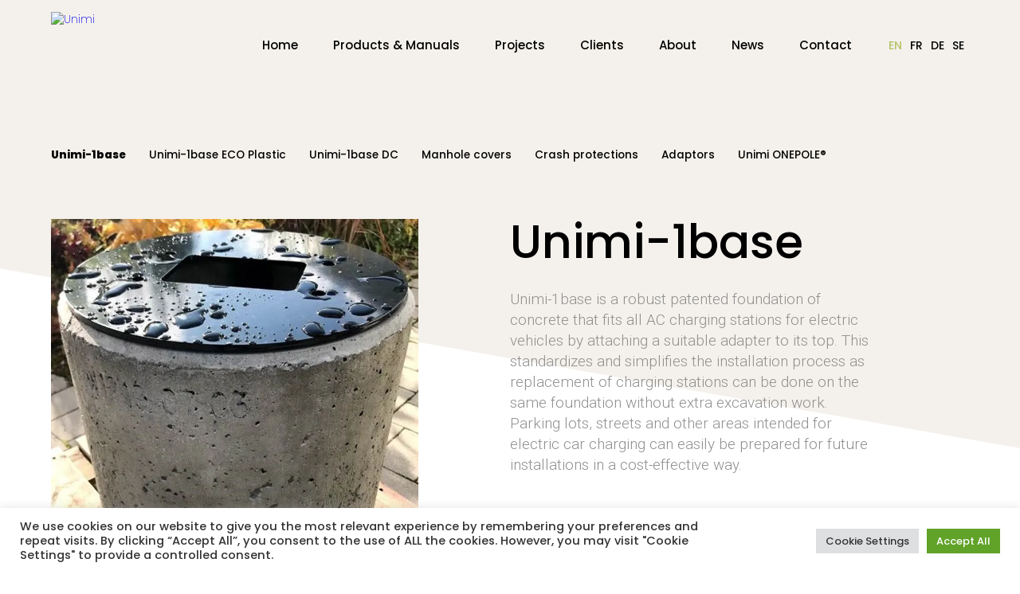

--- FILE ---
content_type: text/html; charset=UTF-8
request_url: https://unimi.de/en/products/unimi-1base/
body_size: 13573
content:
<!DOCTYPE html>
<html lang="en-US">
<head>
    <!-- Meta -->
    <meta charset="utf-8">
    <meta http-equiv="X-UA-Compatible" content="IE=edge">
    <meta name="viewport" content="width=device-width, initial-scale=1.0, user-scalable=no">    
    <meta name="author" content="">
    <title> &raquo; Unimi-1base</title>
    <!-- Customizable CSS -->
    <link rel="preconnect" href="https://fonts.gstatic.com">		
    <link href="https://fonts.googleapis.com/css2?family=Poppins:wght@200;500;600;700;800&display=swap" rel="stylesheet">
    <link href="https://fonts.googleapis.com/css2?family=Roboto:wght@300;400;500;700&display=swap" rel="stylesheet">		<!-- Global site tag (gtag.js) - Google Analytics -->
    <script async src="https://www.googletagmanager.com/gtag/js?id=G-TXGM2LK9RL"></script>
    <script>
        window.dataLayer = window.dataLayer || [];
        function gtag(){dataLayer.push(arguments);}
        gtag('js', new Date());
        gtag('config', 'G-TXGM2LK9RL');
    </script>
    <!-- Google Tag Manager -->

    <script>(function(w,d,s,l,i){w[l]=w[l]||[];w[l].push({'gtm.start':

        new Date().getTime(),event:'gtm.js'});var f=d.getElementsByTagName(s)[0],

    j=d.createElement(s),dl=l!='dataLayer'?'&l='+l:'';j.async=true;j.src=

    'https://www.googletagmanager.com/gtm.js?id='+i+dl;f.parentNode.insertBefore(j,f);

})(window,document,'script','dataLayer','GTM-KXMHKW3');</script>
<!-- End Google Tag Manager -->
<meta name='robots' content='max-image-preview:large' />
<link rel="alternate" hreflang="en" href="https://unimi.de/en/products/unimi-1base/" />
<link rel="alternate" hreflang="fr" href="https://unimi.de/fr/products/unimi-1base/" />
<link rel="alternate" hreflang="de" href="https://unimi.de/products/unimi-1base/" />
<link rel="alternate" hreflang="sv" href="https://unimi.de/sv/products/unimi-1base/" />
<link rel="alternate" hreflang="x-default" href="https://unimi.de/products/unimi-1base/" />
<script type="text/javascript">
/* <![CDATA[ */
window._wpemojiSettings = {"baseUrl":"https:\/\/s.w.org\/images\/core\/emoji\/15.0.3\/72x72\/","ext":".png","svgUrl":"https:\/\/s.w.org\/images\/core\/emoji\/15.0.3\/svg\/","svgExt":".svg","source":{"concatemoji":"https:\/\/unimi.de\/wp\/wp-includes\/js\/wp-emoji-release.min.js?ver=6.5.3"}};
/*! This file is auto-generated */
!function(i,n){var o,s,e;function c(e){try{var t={supportTests:e,timestamp:(new Date).valueOf()};sessionStorage.setItem(o,JSON.stringify(t))}catch(e){}}function p(e,t,n){e.clearRect(0,0,e.canvas.width,e.canvas.height),e.fillText(t,0,0);var t=new Uint32Array(e.getImageData(0,0,e.canvas.width,e.canvas.height).data),r=(e.clearRect(0,0,e.canvas.width,e.canvas.height),e.fillText(n,0,0),new Uint32Array(e.getImageData(0,0,e.canvas.width,e.canvas.height).data));return t.every(function(e,t){return e===r[t]})}function u(e,t,n){switch(t){case"flag":return n(e,"\ud83c\udff3\ufe0f\u200d\u26a7\ufe0f","\ud83c\udff3\ufe0f\u200b\u26a7\ufe0f")?!1:!n(e,"\ud83c\uddfa\ud83c\uddf3","\ud83c\uddfa\u200b\ud83c\uddf3")&&!n(e,"\ud83c\udff4\udb40\udc67\udb40\udc62\udb40\udc65\udb40\udc6e\udb40\udc67\udb40\udc7f","\ud83c\udff4\u200b\udb40\udc67\u200b\udb40\udc62\u200b\udb40\udc65\u200b\udb40\udc6e\u200b\udb40\udc67\u200b\udb40\udc7f");case"emoji":return!n(e,"\ud83d\udc26\u200d\u2b1b","\ud83d\udc26\u200b\u2b1b")}return!1}function f(e,t,n){var r="undefined"!=typeof WorkerGlobalScope&&self instanceof WorkerGlobalScope?new OffscreenCanvas(300,150):i.createElement("canvas"),a=r.getContext("2d",{willReadFrequently:!0}),o=(a.textBaseline="top",a.font="600 32px Arial",{});return e.forEach(function(e){o[e]=t(a,e,n)}),o}function t(e){var t=i.createElement("script");t.src=e,t.defer=!0,i.head.appendChild(t)}"undefined"!=typeof Promise&&(o="wpEmojiSettingsSupports",s=["flag","emoji"],n.supports={everything:!0,everythingExceptFlag:!0},e=new Promise(function(e){i.addEventListener("DOMContentLoaded",e,{once:!0})}),new Promise(function(t){var n=function(){try{var e=JSON.parse(sessionStorage.getItem(o));if("object"==typeof e&&"number"==typeof e.timestamp&&(new Date).valueOf()<e.timestamp+604800&&"object"==typeof e.supportTests)return e.supportTests}catch(e){}return null}();if(!n){if("undefined"!=typeof Worker&&"undefined"!=typeof OffscreenCanvas&&"undefined"!=typeof URL&&URL.createObjectURL&&"undefined"!=typeof Blob)try{var e="postMessage("+f.toString()+"("+[JSON.stringify(s),u.toString(),p.toString()].join(",")+"));",r=new Blob([e],{type:"text/javascript"}),a=new Worker(URL.createObjectURL(r),{name:"wpTestEmojiSupports"});return void(a.onmessage=function(e){c(n=e.data),a.terminate(),t(n)})}catch(e){}c(n=f(s,u,p))}t(n)}).then(function(e){for(var t in e)n.supports[t]=e[t],n.supports.everything=n.supports.everything&&n.supports[t],"flag"!==t&&(n.supports.everythingExceptFlag=n.supports.everythingExceptFlag&&n.supports[t]);n.supports.everythingExceptFlag=n.supports.everythingExceptFlag&&!n.supports.flag,n.DOMReady=!1,n.readyCallback=function(){n.DOMReady=!0}}).then(function(){return e}).then(function(){var e;n.supports.everything||(n.readyCallback(),(e=n.source||{}).concatemoji?t(e.concatemoji):e.wpemoji&&e.twemoji&&(t(e.twemoji),t(e.wpemoji)))}))}((window,document),window._wpemojiSettings);
/* ]]> */
</script>
<style id='wp-emoji-styles-inline-css' type='text/css'>

	img.wp-smiley, img.emoji {
		display: inline !important;
		border: none !important;
		box-shadow: none !important;
		height: 1em !important;
		width: 1em !important;
		margin: 0 0.07em !important;
		vertical-align: -0.1em !important;
		background: none !important;
		padding: 0 !important;
	}
</style>
<link rel='stylesheet' id='wp-block-library-css' href='https://unimi.de/wp/wp-includes/css/dist/block-library/style.min.css?ver=6.5.3' type='text/css' media='all' />
<style id='classic-theme-styles-inline-css' type='text/css'>
/*! This file is auto-generated */
.wp-block-button__link{color:#fff;background-color:#32373c;border-radius:9999px;box-shadow:none;text-decoration:none;padding:calc(.667em + 2px) calc(1.333em + 2px);font-size:1.125em}.wp-block-file__button{background:#32373c;color:#fff;text-decoration:none}
</style>
<style id='global-styles-inline-css' type='text/css'>
body{--wp--preset--color--black: #000000;--wp--preset--color--cyan-bluish-gray: #abb8c3;--wp--preset--color--white: #ffffff;--wp--preset--color--pale-pink: #f78da7;--wp--preset--color--vivid-red: #cf2e2e;--wp--preset--color--luminous-vivid-orange: #ff6900;--wp--preset--color--luminous-vivid-amber: #fcb900;--wp--preset--color--light-green-cyan: #7bdcb5;--wp--preset--color--vivid-green-cyan: #00d084;--wp--preset--color--pale-cyan-blue: #8ed1fc;--wp--preset--color--vivid-cyan-blue: #0693e3;--wp--preset--color--vivid-purple: #9b51e0;--wp--preset--gradient--vivid-cyan-blue-to-vivid-purple: linear-gradient(135deg,rgba(6,147,227,1) 0%,rgb(155,81,224) 100%);--wp--preset--gradient--light-green-cyan-to-vivid-green-cyan: linear-gradient(135deg,rgb(122,220,180) 0%,rgb(0,208,130) 100%);--wp--preset--gradient--luminous-vivid-amber-to-luminous-vivid-orange: linear-gradient(135deg,rgba(252,185,0,1) 0%,rgba(255,105,0,1) 100%);--wp--preset--gradient--luminous-vivid-orange-to-vivid-red: linear-gradient(135deg,rgba(255,105,0,1) 0%,rgb(207,46,46) 100%);--wp--preset--gradient--very-light-gray-to-cyan-bluish-gray: linear-gradient(135deg,rgb(238,238,238) 0%,rgb(169,184,195) 100%);--wp--preset--gradient--cool-to-warm-spectrum: linear-gradient(135deg,rgb(74,234,220) 0%,rgb(151,120,209) 20%,rgb(207,42,186) 40%,rgb(238,44,130) 60%,rgb(251,105,98) 80%,rgb(254,248,76) 100%);--wp--preset--gradient--blush-light-purple: linear-gradient(135deg,rgb(255,206,236) 0%,rgb(152,150,240) 100%);--wp--preset--gradient--blush-bordeaux: linear-gradient(135deg,rgb(254,205,165) 0%,rgb(254,45,45) 50%,rgb(107,0,62) 100%);--wp--preset--gradient--luminous-dusk: linear-gradient(135deg,rgb(255,203,112) 0%,rgb(199,81,192) 50%,rgb(65,88,208) 100%);--wp--preset--gradient--pale-ocean: linear-gradient(135deg,rgb(255,245,203) 0%,rgb(182,227,212) 50%,rgb(51,167,181) 100%);--wp--preset--gradient--electric-grass: linear-gradient(135deg,rgb(202,248,128) 0%,rgb(113,206,126) 100%);--wp--preset--gradient--midnight: linear-gradient(135deg,rgb(2,3,129) 0%,rgb(40,116,252) 100%);--wp--preset--font-size--small: 13px;--wp--preset--font-size--medium: 20px;--wp--preset--font-size--large: 36px;--wp--preset--font-size--x-large: 42px;--wp--preset--spacing--20: 0.44rem;--wp--preset--spacing--30: 0.67rem;--wp--preset--spacing--40: 1rem;--wp--preset--spacing--50: 1.5rem;--wp--preset--spacing--60: 2.25rem;--wp--preset--spacing--70: 3.38rem;--wp--preset--spacing--80: 5.06rem;--wp--preset--shadow--natural: 6px 6px 9px rgba(0, 0, 0, 0.2);--wp--preset--shadow--deep: 12px 12px 50px rgba(0, 0, 0, 0.4);--wp--preset--shadow--sharp: 6px 6px 0px rgba(0, 0, 0, 0.2);--wp--preset--shadow--outlined: 6px 6px 0px -3px rgba(255, 255, 255, 1), 6px 6px rgba(0, 0, 0, 1);--wp--preset--shadow--crisp: 6px 6px 0px rgba(0, 0, 0, 1);}:where(.is-layout-flex){gap: 0.5em;}:where(.is-layout-grid){gap: 0.5em;}body .is-layout-flex{display: flex;}body .is-layout-flex{flex-wrap: wrap;align-items: center;}body .is-layout-flex > *{margin: 0;}body .is-layout-grid{display: grid;}body .is-layout-grid > *{margin: 0;}:where(.wp-block-columns.is-layout-flex){gap: 2em;}:where(.wp-block-columns.is-layout-grid){gap: 2em;}:where(.wp-block-post-template.is-layout-flex){gap: 1.25em;}:where(.wp-block-post-template.is-layout-grid){gap: 1.25em;}.has-black-color{color: var(--wp--preset--color--black) !important;}.has-cyan-bluish-gray-color{color: var(--wp--preset--color--cyan-bluish-gray) !important;}.has-white-color{color: var(--wp--preset--color--white) !important;}.has-pale-pink-color{color: var(--wp--preset--color--pale-pink) !important;}.has-vivid-red-color{color: var(--wp--preset--color--vivid-red) !important;}.has-luminous-vivid-orange-color{color: var(--wp--preset--color--luminous-vivid-orange) !important;}.has-luminous-vivid-amber-color{color: var(--wp--preset--color--luminous-vivid-amber) !important;}.has-light-green-cyan-color{color: var(--wp--preset--color--light-green-cyan) !important;}.has-vivid-green-cyan-color{color: var(--wp--preset--color--vivid-green-cyan) !important;}.has-pale-cyan-blue-color{color: var(--wp--preset--color--pale-cyan-blue) !important;}.has-vivid-cyan-blue-color{color: var(--wp--preset--color--vivid-cyan-blue) !important;}.has-vivid-purple-color{color: var(--wp--preset--color--vivid-purple) !important;}.has-black-background-color{background-color: var(--wp--preset--color--black) !important;}.has-cyan-bluish-gray-background-color{background-color: var(--wp--preset--color--cyan-bluish-gray) !important;}.has-white-background-color{background-color: var(--wp--preset--color--white) !important;}.has-pale-pink-background-color{background-color: var(--wp--preset--color--pale-pink) !important;}.has-vivid-red-background-color{background-color: var(--wp--preset--color--vivid-red) !important;}.has-luminous-vivid-orange-background-color{background-color: var(--wp--preset--color--luminous-vivid-orange) !important;}.has-luminous-vivid-amber-background-color{background-color: var(--wp--preset--color--luminous-vivid-amber) !important;}.has-light-green-cyan-background-color{background-color: var(--wp--preset--color--light-green-cyan) !important;}.has-vivid-green-cyan-background-color{background-color: var(--wp--preset--color--vivid-green-cyan) !important;}.has-pale-cyan-blue-background-color{background-color: var(--wp--preset--color--pale-cyan-blue) !important;}.has-vivid-cyan-blue-background-color{background-color: var(--wp--preset--color--vivid-cyan-blue) !important;}.has-vivid-purple-background-color{background-color: var(--wp--preset--color--vivid-purple) !important;}.has-black-border-color{border-color: var(--wp--preset--color--black) !important;}.has-cyan-bluish-gray-border-color{border-color: var(--wp--preset--color--cyan-bluish-gray) !important;}.has-white-border-color{border-color: var(--wp--preset--color--white) !important;}.has-pale-pink-border-color{border-color: var(--wp--preset--color--pale-pink) !important;}.has-vivid-red-border-color{border-color: var(--wp--preset--color--vivid-red) !important;}.has-luminous-vivid-orange-border-color{border-color: var(--wp--preset--color--luminous-vivid-orange) !important;}.has-luminous-vivid-amber-border-color{border-color: var(--wp--preset--color--luminous-vivid-amber) !important;}.has-light-green-cyan-border-color{border-color: var(--wp--preset--color--light-green-cyan) !important;}.has-vivid-green-cyan-border-color{border-color: var(--wp--preset--color--vivid-green-cyan) !important;}.has-pale-cyan-blue-border-color{border-color: var(--wp--preset--color--pale-cyan-blue) !important;}.has-vivid-cyan-blue-border-color{border-color: var(--wp--preset--color--vivid-cyan-blue) !important;}.has-vivid-purple-border-color{border-color: var(--wp--preset--color--vivid-purple) !important;}.has-vivid-cyan-blue-to-vivid-purple-gradient-background{background: var(--wp--preset--gradient--vivid-cyan-blue-to-vivid-purple) !important;}.has-light-green-cyan-to-vivid-green-cyan-gradient-background{background: var(--wp--preset--gradient--light-green-cyan-to-vivid-green-cyan) !important;}.has-luminous-vivid-amber-to-luminous-vivid-orange-gradient-background{background: var(--wp--preset--gradient--luminous-vivid-amber-to-luminous-vivid-orange) !important;}.has-luminous-vivid-orange-to-vivid-red-gradient-background{background: var(--wp--preset--gradient--luminous-vivid-orange-to-vivid-red) !important;}.has-very-light-gray-to-cyan-bluish-gray-gradient-background{background: var(--wp--preset--gradient--very-light-gray-to-cyan-bluish-gray) !important;}.has-cool-to-warm-spectrum-gradient-background{background: var(--wp--preset--gradient--cool-to-warm-spectrum) !important;}.has-blush-light-purple-gradient-background{background: var(--wp--preset--gradient--blush-light-purple) !important;}.has-blush-bordeaux-gradient-background{background: var(--wp--preset--gradient--blush-bordeaux) !important;}.has-luminous-dusk-gradient-background{background: var(--wp--preset--gradient--luminous-dusk) !important;}.has-pale-ocean-gradient-background{background: var(--wp--preset--gradient--pale-ocean) !important;}.has-electric-grass-gradient-background{background: var(--wp--preset--gradient--electric-grass) !important;}.has-midnight-gradient-background{background: var(--wp--preset--gradient--midnight) !important;}.has-small-font-size{font-size: var(--wp--preset--font-size--small) !important;}.has-medium-font-size{font-size: var(--wp--preset--font-size--medium) !important;}.has-large-font-size{font-size: var(--wp--preset--font-size--large) !important;}.has-x-large-font-size{font-size: var(--wp--preset--font-size--x-large) !important;}
.wp-block-navigation a:where(:not(.wp-element-button)){color: inherit;}
:where(.wp-block-post-template.is-layout-flex){gap: 1.25em;}:where(.wp-block-post-template.is-layout-grid){gap: 1.25em;}
:where(.wp-block-columns.is-layout-flex){gap: 2em;}:where(.wp-block-columns.is-layout-grid){gap: 2em;}
.wp-block-pullquote{font-size: 1.5em;line-height: 1.6;}
</style>
<link rel='stylesheet' id='wpml-blocks-css' href='https://unimi.de/app/plugins/sitepress-multilingual-cms/dist/css/blocks/styles.css?ver=4.6.10' type='text/css' media='all' />
<link rel='stylesheet' id='contact-form-7-css' href='https://unimi.de/app/plugins/contact-form-7/includes/css/styles.css?ver=5.9.6' type='text/css' media='all' />
<link rel='stylesheet' id='cookie-law-info-css' href='https://unimi.de/app/plugins/cookie-law-info/legacy/public/css/cookie-law-info-public.css?ver=3.2.4' type='text/css' media='all' />
<link rel='stylesheet' id='cookie-law-info-gdpr-css' href='https://unimi.de/app/plugins/cookie-law-info/legacy/public/css/cookie-law-info-gdpr.css?ver=3.2.4' type='text/css' media='all' />
<link rel='stylesheet' id='wpa-css-css' href='https://unimi.de/app/plugins/honeypot/includes/css/wpa.css?ver=2.2.02' type='text/css' media='all' />
<link rel='stylesheet' id='wpml-legacy-horizontal-list-0-css' href='https://unimi.de/app/plugins/sitepress-multilingual-cms/templates/language-switchers/legacy-list-horizontal/style.min.css?ver=1' type='text/css' media='all' />
<link rel='stylesheet' id='unimi-aos-css' href='https://unimi.de/app/themes/unimi-se/css/aos.css?ver=1.00' type='text/css' media='all' />
<link rel='stylesheet' id='unimi-column-with-image-css' href='https://unimi.de/app/themes/unimi-se/css/modules/column-with-image.css?ver=1.00' type='text/css' media='all' />
<link rel='stylesheet' id='unimi-icons-css' href='https://unimi.de/app/themes/unimi-se/css/modules/icons.css?ver=1.00' type='text/css' media='all' />
<link rel='stylesheet' id='unimi-cards-css' href='https://unimi.de/app/themes/unimi-se/css/modules/cards.css?ver=1.00' type='text/css' media='all' />
<link rel='stylesheet' id='unimi-list-and-image-css' href='https://unimi.de/app/themes/unimi-se/css/modules/list-and-image.css?ver=1.00' type='text/css' media='all' />
<link rel='stylesheet' id='unimi-modules-css' href='https://unimi.de/app/themes/unimi-se/css/pages/modules.css?ver=1.00' type='text/css' media='all' />
<link rel='stylesheet' id='unimi-grid-css' href='https://unimi.de/app/themes/unimi-se/css/grid.min.css?ver=1.00' type='text/css' media='all' />
<link rel='stylesheet' id='unimi-style-css' href='https://unimi.de/app/themes/unimi-se/css/default.css?ver=1.00' type='text/css' media='all' />
<link rel='stylesheet' id='unimi-mobile-css' href='https://unimi.de/app/themes/unimi-se/css/mobile.css?ver=1.00' type='text/css' media='all' />
<link rel='stylesheet' id='unimi-flickity-css' href='https://unimi.de/app/themes/unimi-se/css/flickity.css?ver=6.5.3' type='text/css' media='all' />
<link rel='stylesheet' id='unimi-menu-css' href='https://unimi.de/app/themes/unimi-se/css/menu.css?ver=1.00' type='text/css' media='all' />
<link rel='stylesheet' id='unimi-all-css' href='https://unimi.de/app/themes/unimi-se/css/all.min.css?ver=1.00' type='text/css' media='all' />
<link rel='stylesheet' id='unimi-additional-css' href='https://unimi.de/app/themes/unimi-se/css/additional.css?ver=1.00' type='text/css' media='all' />
<script type="text/javascript" src="https://unimi.de/wp/wp-includes/js/jquery/jquery.min.js?ver=3.7.1" id="jquery-core-js"></script>
<script type="text/javascript" src="https://unimi.de/wp/wp-includes/js/jquery/jquery-migrate.min.js?ver=3.4.1" id="jquery-migrate-js"></script>
<script type="text/javascript" id="cookie-law-info-js-extra">
/* <![CDATA[ */
var Cli_Data = {"nn_cookie_ids":[],"cookielist":[],"non_necessary_cookies":[],"ccpaEnabled":"","ccpaRegionBased":"","ccpaBarEnabled":"","strictlyEnabled":["necessary","obligatoire"],"ccpaType":"gdpr","js_blocking":"1","custom_integration":"","triggerDomRefresh":"","secure_cookies":""};
var cli_cookiebar_settings = {"animate_speed_hide":"500","animate_speed_show":"500","background":"#FFF","border":"#b1a6a6c2","border_on":"","button_1_button_colour":"#61a229","button_1_button_hover":"#4e8221","button_1_link_colour":"#fff","button_1_as_button":"1","button_1_new_win":"","button_2_button_colour":"#333","button_2_button_hover":"#292929","button_2_link_colour":"#444","button_2_as_button":"","button_2_hidebar":"","button_3_button_colour":"#dedfe0","button_3_button_hover":"#b2b2b3","button_3_link_colour":"#333333","button_3_as_button":"1","button_3_new_win":"","button_4_button_colour":"#dedfe0","button_4_button_hover":"#b2b2b3","button_4_link_colour":"#333333","button_4_as_button":"1","button_7_button_colour":"#61a229","button_7_button_hover":"#4e8221","button_7_link_colour":"#fff","button_7_as_button":"1","button_7_new_win":"","font_family":"inherit","header_fix":"","notify_animate_hide":"1","notify_animate_show":"","notify_div_id":"#cookie-law-info-bar","notify_position_horizontal":"right","notify_position_vertical":"bottom","scroll_close":"","scroll_close_reload":"","accept_close_reload":"","reject_close_reload":"","showagain_tab":"","showagain_background":"#fff","showagain_border":"#000","showagain_div_id":"#cookie-law-info-again","showagain_x_position":"100px","text":"#333333","show_once_yn":"","show_once":"10000","logging_on":"","as_popup":"","popup_overlay":"1","bar_heading_text":"","cookie_bar_as":"banner","popup_showagain_position":"bottom-right","widget_position":"left"};
var log_object = {"ajax_url":"https:\/\/unimi.de\/wp\/wp-admin\/admin-ajax.php"};
/* ]]> */
</script>
<script type="text/javascript" src="https://unimi.de/app/plugins/cookie-law-info/legacy/public/js/cookie-law-info-public.js?ver=3.2.4" id="cookie-law-info-js"></script>
<script type="text/javascript" src="https://unimi.de/app/themes/unimi-se/src/menu.js?ver=6.5.3" id="menu-js-js"></script>
<script type="text/javascript" src="https://unimi.de/app/themes/unimi-se/src/flickity.pkgd.min.js?ver=6.5.3" id="flickity-js-js"></script>
<script type="text/javascript" src="https://unimi.de/app/themes/unimi-se/src/aos.js?ver=6.5.3" id="aos-js-js"></script>
<script type="text/javascript" id="wpml-browser-redirect-js-extra">
/* <![CDATA[ */
var wpml_browser_redirect_params = {"pageLanguage":"en","languageUrls":{"en_us":"https:\/\/unimi.de\/en\/products\/unimi-1base\/","en":"https:\/\/unimi.de\/en\/products\/unimi-1base\/","us":"https:\/\/unimi.de\/en\/products\/unimi-1base\/","fr_fr":"https:\/\/unimi.de\/fr\/products\/unimi-1base\/","fr":"https:\/\/unimi.de\/fr\/products\/unimi-1base\/","de_de":"https:\/\/unimi.de\/products\/unimi-1base\/","de":"https:\/\/unimi.de\/products\/unimi-1base\/","sv_se":"https:\/\/unimi.de\/sv\/products\/unimi-1base\/","sv":"https:\/\/unimi.de\/sv\/products\/unimi-1base\/","se":"https:\/\/unimi.de\/sv\/products\/unimi-1base\/"},"cookie":{"name":"_icl_visitor_lang_js","domain":"unimi.de","path":"\/","expiration":24}};
/* ]]> */
</script>
<script type="text/javascript" src="https://unimi.de/app/plugins/sitepress-multilingual-cms/dist/js/browser-redirect/app.js?ver=4.6.10" id="wpml-browser-redirect-js"></script>
<link rel="https://api.w.org/" href="https://unimi.de/en/wp-json/" /><link rel="EditURI" type="application/rsd+xml" title="RSD" href="https://unimi.de/wp/xmlrpc.php?rsd" />
<meta name="generator" content="WordPress 6.5.3" />
<link rel="canonical" href="https://unimi.de/en/products/unimi-1base/" />
<link rel='shortlink' href='https://unimi.de/en/?p=364' />
<link rel="alternate" type="application/json+oembed" href="https://unimi.de/en/wp-json/oembed/1.0/embed?url=https%3A%2F%2Funimi.de%2Fen%2Fproducts%2Funimi-1base%2F" />
<link rel="alternate" type="text/xml+oembed" href="https://unimi.de/en/wp-json/oembed/1.0/embed?url=https%3A%2F%2Funimi.de%2Fen%2Fproducts%2Funimi-1base%2F&#038;format=xml" />
<!-- Google Tag Manager -->
<script>(function(w,d,s,l,i){w[l]=w[l]||[];w[l].push({'gtm.start':
new Date().getTime(),event:'gtm.js'});var f=d.getElementsByTagName(s)[0],
j=d.createElement(s),dl=l!='dataLayer'?'&l='+l:'';j.async=true;j.src=
'https://www.googletagmanager.com/gtm.js?id='+i+dl;f.parentNode.insertBefore(j,f);
})(window,document,'script','dataLayer','GTM-M93M3Z2T');</script>
<!-- End Google Tag Manager --><meta name="generator" content="WPML ver:4.6.10 stt:1,4,3,50;" />
<meta name="redi-version" content="1.2.2" /><link rel="icon" href="https://unimi.de/app/uploads/2021/07/cropped-logo-32x32.jpg" sizes="32x32" />
<link rel="icon" href="https://unimi.de/app/uploads/2021/07/cropped-logo-192x192.jpg" sizes="192x192" />
<link rel="apple-touch-icon" href="https://unimi.de/app/uploads/2021/07/cropped-logo-180x180.jpg" />
<meta name="msapplication-TileImage" content="https://unimi.de/app/uploads/2021/07/cropped-logo-270x270.jpg" />
		<style type="text/css" id="wp-custom-css">
			.blog-content.detail p {
    color:#000;
    padding:15px 0;
}
@media screen and (min-width: 200px) and (max-width: 683px) {
	.projects.bloglist.home-blog h2 {
 
    padding: 0 0 20px 0;
}
}

.blog-content.detail h3 {
    color:#000;
    padding:30px 0 15px 0!important;
     font-size:1.5em;
}


.blog-content.detail h2 {
    color:#000;
    padding:30px 0 15px 0;
    font-size:2.5em;
}

.blog-content .blog-excerpt h3{
	max-height: 66px;
    overflow: hidden;
}


.blog-content .blog-excerpt p{
    font-size: 1.1em;
    padding: 10px 10% 20px 0;
    max-height: calc(1.1em * 1.3 * 6);
    overflow: hidden;
    margin-bottom: 20px;
}


.blog-content.detail a {
    color:#000;
    padding:0;
    background-color:transparent;
    text-decoration:underline;
}

.page-template-template-blog:before {
    content: "";
    left: 0;
    top: -250px;
    background: #f4f1ec;
    width: 100%;
    height: 850px;
    position: absolute;
    transform: skewY(10deg);
	
}
.single-blog:before {
    content: "";
    left: 0;
    top: -250px;
    background: #f4f1ec;
    width: 100%;
    height: 850px;
    position: absolute;
    transform: skewY(10deg);
}
.single-blog h1 span {
	display: block;
    font-size: 16px;
    color: #000;
    padding: 10px 10px 0 10px;
}
.blog-img img {
	width: 100%;
    height: 300px;
    object-fit: cover;
}
.blog-content h3, .blog-content h3 a {
    color: #000;
    font-size: 20px;
    padding: 20px 0 0 0;
    font-weight: 600;
	background-color: transparent;
}
.blog-content h3 a {
    padding: 0;
		text-align: left;
}
.blog-content p {
    color: #000;
    font-size: 1.1em;
    padding: 10px 10% 20px 0;
    
}
.blog-content a {
    background-color: #000;
    font-weight: 500;
    color: #fff;
    padding: 10px 20px;
    text-align: center;
    display: inline-block;
}
.blog-set {
    background: #f4f1ec;
    display: flex;
    flex-direction: column;
}
.blog-content:not(.detail) {
padding: 20px 0 40px 30px;	
    display: flex;
    flex-direction: column;
    align-items: center;
    justify-content: space-between;
    flex: 1;
}
.blog-set.blog-details img {
    height: 400px;
}
.blog-set.blog-details {
	background-color: #fff;
	box-shadow: 1px 2px 7px 4px rgb(71 68 68 / 5%);
}
.blog-details h4 {
	font-size: 1.5em;
	color: #000;
}
.blog-details  ul {
	padding: 10px 0 10px 20px;
}
.blog-details ul li{
	list-style: disc;
	padding: 0 0 5px 0;
	
}
.blog-details h4 {
    font-size: 1.5em;
    color: #000;
    padding: 10px 0 15px 0;
}
.blog-content.detail h3 {
	padding: 0 0 13px 0;
}
.blog-content.detail {
    padding: 40px 50px;
}
.nav-links {
	display: flex;
	justify-content: space-between;
	padding: 0 25px 0 0;
}
.nav-links a {
	color: #000;
	font-weight: 500;
}
.nav-next {
    padding: 0 0 0 20px;
}
.container.smcd {
	max-width: 1024px;
	
}
.home .project {
    float: left;
    width: 100%;
    margin: 5% 0 5% 0;
}
.projects.bloglist.home-blog {
	padding: 4% 0 4% 0;
}
.projects.bloglist.home-blog h3 a {
	text-align: center;
}
.projects.bloglist:not(.home-blog) .blog-content{
    align-items: flex-start;
}
.projects.bloglist.home-blog h2 {
	color: #000;
    font-size: 3.5em;
    padding: 0 0 50px 0;
}
.projects .grid-md-4 { 
    display: flex;
}
/* .projects.bloglist.home-blog .row {
	gap: 10px;
}
.projects.bloglist.home-blog .grid-md-4 {
	background-color: #f4f1ec;
	padding-right: 0!important;
	padding-left: 0!important;
	
} */
.projects.bloglist.home-blog .blog-content {
	padding: 30px;
}
.projects.bloglist.home-blog .blog-content p {
	padding: 15px;
}
.projects.bloglist.home-blog .blog-content h3 {
	padding: 0 0 0 0;
}		</style>
		<style id="wpforms-css-vars-root">
				:root {
					--wpforms-field-border-radius: 3px;
--wpforms-field-border-style: solid;
--wpforms-field-border-size: 1px;
--wpforms-field-background-color: #ffffff;
--wpforms-field-border-color: rgba( 0, 0, 0, 0.25 );
--wpforms-field-border-color-spare: rgba( 0, 0, 0, 0.25 );
--wpforms-field-text-color: rgba( 0, 0, 0, 0.7 );
--wpforms-field-menu-color: #ffffff;
--wpforms-label-color: rgba( 0, 0, 0, 0.85 );
--wpforms-label-sublabel-color: rgba( 0, 0, 0, 0.55 );
--wpforms-label-error-color: #d63637;
--wpforms-button-border-radius: 3px;
--wpforms-button-border-style: none;
--wpforms-button-border-size: 1px;
--wpforms-button-background-color: #066aab;
--wpforms-button-border-color: #066aab;
--wpforms-button-text-color: #ffffff;
--wpforms-page-break-color: #066aab;
--wpforms-background-image: none;
--wpforms-background-position: center center;
--wpforms-background-repeat: no-repeat;
--wpforms-background-size: cover;
--wpforms-background-width: 100px;
--wpforms-background-height: 100px;
--wpforms-background-color: rgba( 0, 0, 0, 0 );
--wpforms-background-url: none;
--wpforms-container-padding: 0px;
--wpforms-container-border-style: none;
--wpforms-container-border-width: 1px;
--wpforms-container-border-color: #000000;
--wpforms-container-border-radius: 3px;
--wpforms-field-size-input-height: 43px;
--wpforms-field-size-input-spacing: 15px;
--wpforms-field-size-font-size: 16px;
--wpforms-field-size-line-height: 19px;
--wpforms-field-size-padding-h: 14px;
--wpforms-field-size-checkbox-size: 16px;
--wpforms-field-size-sublabel-spacing: 5px;
--wpforms-field-size-icon-size: 1;
--wpforms-label-size-font-size: 16px;
--wpforms-label-size-line-height: 19px;
--wpforms-label-size-sublabel-font-size: 14px;
--wpforms-label-size-sublabel-line-height: 17px;
--wpforms-button-size-font-size: 17px;
--wpforms-button-size-height: 41px;
--wpforms-button-size-padding-h: 15px;
--wpforms-button-size-margin-top: 10px;
--wpforms-container-shadow-size-box-shadow: none;

				}
			</style></head>
<body class="products-template-default single single-products postid-364 product" >
 <!-- Google Tag Manager (noscript) -->
 <noscript><iframe src="https://www.googletagmanager.com/ns.html?id=GTM-KXMHKW3" height="0" width="0" style="display:none;visibility:hidden"></iframe></noscript>
    <!-- End Google Tag Manager (noscript) -->
    <div class="header">
        <div class="container">
            <div class="logo">                
                <a href="https://unimi.de/en/"><img src="" alt="Unimi"></a> 
            </div>
            <div class="language">
                
<div class="wpml-ls-statics-shortcode_actions wpml-ls wpml-ls-legacy-list-horizontal">
	<ul><li class="wpml-ls-slot-shortcode_actions wpml-ls-item wpml-ls-item-en wpml-ls-current-language wpml-ls-first-item wpml-ls-item-legacy-list-horizontal">
				<a href="https://unimi.de/en/products/unimi-1base/" class="wpml-ls-link">
                    <span class="wpml-ls-native">EN</span></a>
			</li><li class="wpml-ls-slot-shortcode_actions wpml-ls-item wpml-ls-item-fr wpml-ls-item-legacy-list-horizontal">
				<a href="https://unimi.de/fr/products/unimi-1base/" class="wpml-ls-link">
                    <span class="wpml-ls-display">FR</span></a>
			</li><li class="wpml-ls-slot-shortcode_actions wpml-ls-item wpml-ls-item-de wpml-ls-item-legacy-list-horizontal">
				<a href="https://unimi.de/products/unimi-1base/" class="wpml-ls-link">
                    <span class="wpml-ls-display">DE</span></a>
			</li><li class="wpml-ls-slot-shortcode_actions wpml-ls-item wpml-ls-item-sv wpml-ls-last-item wpml-ls-item-legacy-list-horizontal">
				<a href="https://unimi.de/sv/products/unimi-1base/" class="wpml-ls-link">
                    <span class="wpml-ls-display">SE</span></a>
			</li></ul>
</div>
            </div> 
            <header>
                <nav id='navigate'>
                   <div class="button"></div>
                   <ul><li class="menu-item menu-item-type-post_type menu-item-object-page menu-item-homemenu-item menu-item-type-post_type menu-item-object-page menu-item-home"><a href="https://unimi.de/en/">Home</a></li>
<li class="menu-item menu-item-type-post_type menu-item-object-pagemenu-item menu-item-type-post_type menu-item-object-page"><a href="https://unimi.de/en/products/">Products &#038; Manuals</a></li>
<li class="menu-item menu-item-type-post_type menu-item-object-pagemenu-item menu-item-type-post_type menu-item-object-page"><a href="https://unimi.de/en/projects/">Projects</a></li>
<li class="menu-item menu-item-type-post_type menu-item-object-pagemenu-item menu-item-type-post_type menu-item-object-page"><a href="https://unimi.de/en/clients/">Clients</a></li>
<li class="menu-item menu-item-type-post_type menu-item-object-pagemenu-item menu-item-type-post_type menu-item-object-page"><a href="https://unimi.de/en/about/">About</a></li>
<li class="menu-item menu-item-type-post_type menu-item-object-pagemenu-item menu-item-type-post_type menu-item-object-page"><a href="https://unimi.de/en/news/">News</a></li>
<li class="menu-item menu-item-type-post_type menu-item-object-pagemenu-item menu-item-type-post_type menu-item-object-page"><a href="https://unimi.de/en/contact/">Contact</a></li>
</ul> 
               </nav>
           </header>               
       </div>
   </div>
   <div class="outer"><div class="banner">
   <div class="container">
      <div class="banner-text about">
                  <div class="pd-menu">
            <ul>
                              <li  class="active">
                  <a href="https://unimi.de/en/products/unimi-1base/">Unimi-1base</a>
               </li>
                              <li >
                  <a href="https://unimi.de/en/products/unimi-1base-eco-plastic/">Unimi-1base ECO Plastic</a>
               </li>
                              <li >
                  <a href="https://unimi.de/en/products/unimi-1base-dc/">Unimi-1base DC</a>
               </li>
                              <li >
                  <a href="https://unimi.de/en/products/manhole-covers/">Manhole covers</a>
               </li>
                              <li >
                  <a href="https://unimi.de/en/products/crash-protections/">Crash protections</a>
               </li>
                              <li >
                  <a href="https://unimi.de/en/products/adaptrar/">Adaptors</a>
               </li>
                              <li >
                  <a href="https://unimi.de/en/products/unimi-1pole/">Unimi ONEPOLE®</a>
               </li>
                           </ul>
         </div>
         					 
                  <div class="left">			
            <img alt="Unimi ONEPOLE®"  src="https://unimi.de/app/uploads/2021/06/Unimi-1base.jpg">
         </div>
         			
                  <div class="right">
            <h1>Unimi-1base</h1><p><p>Unimi-1base is a robust patented foundation of concrete that fits all AC charging stations for electric vehicles by attaching a suitable adapter to its top. This standardizes and simplifies the installation process as replacement of charging stations can be done on the same foundation without extra excavation work. Parking lots, streets and other areas intended for electric car charging can easily be prepared for future installations in a cost-effective way.</p>
</p>                        <a href="https://unimi.de/app/uploads/2021/06/Unimi-1base-concrete-installation-manual-rev.-1-2.pdf" target="_blank" >Installation Manuals</a>
            			         </div>
         			
      </div>
   </div>
</div>
<!-------------Banner Section Ends---------------------->
<!-------------Product List Section Starts------------->
<div class="product-list">
   <div class="container">
      <ul>
         
        <li><img src="https://unimi.de/app/uploads/2021/06/Unimi-1base2.jpg" alt="Unimi 1base"></li>         <li>
         	
         </li>
         <li><img src="https://unimi.de/app/uploads/2021/06/Unimi-1base3.jpg" alt="Unimi 1base"></li><li><img src="https://unimi.de/app/uploads/2021/06/Unimi-1base4.jpg" alt="Unimi 1base"></li>      </ul>
   </div>
</div>
<!-------------Product List Section Ends------------------------>
<!-------------Tab Section Starts--------------------------------->
 
<div class="project-schedule">
   <div class="container">
      <div class="wrapper">
         			
         <ul class="tab-controls">
                        <li><label for="tab-1">Description  </label></li>
                        <li><label for="tab-2">Characteristics  </label></li>
                        <li><label for="tab-3">Documents & links  </label></li>
                     </ul>
                           <div class="tab-content">
                        <input id="tab-1" name="tab" type="radio" class="tab-input" checked=" " />
            <div class="tab-item">
				               <div class="left"> 
                  <p><p>The foundation can also be installed with a manhole cover at the top instead of an adapter and is then future-proof for future expansion of charging posts for electric car</p>
</p>				  				  <a class="popup" onclick="open_popup();" href="#nop">Schedule an appointment</a>
				               </div>			   
			                  <div class="right">
                <h3>Material: Semi-dry vibraterd concrete class C30/37.</h3>
<h3>pipe LxWxH: 400x400x600 mm</h3>
<h3>Weight: ~100 kg</h3>
               </div>
			               </div>
                        <input id="tab-2" name="tab" type="radio" class="tab-input"  />
            <div class="tab-item">
				               <div class="left"> 
                  <p><p>The foundation can also be installed with a manhole cover at the top instead of an adapter and is then future-proof for future expansion of charging posts for electric car</p>
</p>				  				  <a class="popup" onclick="open_popup();" href="#nop">Schedule an appointment </a>
				               </div>			   
			                  <div class="right">
                <h3>Material: Semi-dry vibraterd concrete</h3>
<h3>pipe LxWxH: 400x400x600 mm</h3>
<h3>Weight: 100 kg</h3>
               </div>
			               </div>
                        <input id="tab-3" name="tab" type="radio" class="tab-input"  />
            <div class="tab-item">
				               <div class="left"> 
                  <p><p>The foundation can also be installed with a manhole cover at the top instead of an adapter and is then future-proof for future expansion of charging posts for electric car</p>
</p>				  				  <a class="popup" onclick="open_popup();" href="#nop">Schedule an appointment</a>
				               </div>			   
			                  <div class="right">
                <h3>Material: Semi-dry vibraterd concrete</h3>
<h3>pipe LxWxH: 400x400x600 mm</h3>
<h3>Weight: 100 kg</h3>
               </div>
			               </div>
                     </div>
               </div>
   </div>
</div>
   
<!-------------Tab Section Ends--------------------------------->
<!-------------Related Products Section Starts---------------------->
<div class="team other-products">
   <div class="container">
      <h2></h2>
      <div class="row">
                           <div class="grid-md-4 mb-4 pl-0 pr-4">
                        
            <img alt="Unimi-1base ECO Plastic"  src="https://unimi.de/app/uploads/2021/06/Unimi-1base-eco.jpg">
                        <div class="text">
            <h3>Unimi-1base ECO Plastic</h3>
            </div>
         </div>
                  <div class="grid-md-4 mb-4 pl-0 pr-4">
                        
            <img alt="Unimi-1base DC"  src="https://unimi.de/app/uploads/2021/06/Unimi-1base-DC.jpg">
                        <div class="text">
            <h3>Unimi-1base DC</h3>
            </div>
         </div>
                  <div class="grid-md-4 mb-4 pl-0 pr-4">
                        
            <img alt="Manhole covers"  src="https://unimi.de/app/uploads/2021/06/manhole.jpg">
                        <div class="text">
            <h3>Manhole covers</h3>
            </div>
         </div>
                  <div class="grid-md-4 mb-4 pl-0 pr-4">
                        
            <img alt="Crash protections"  src="https://unimi.de/app/uploads/2021/06/protection1.jpg">
                        <div class="text">
            <h3>Crash protections</h3>
            </div>
         </div>
                  <div class="grid-md-4 mb-4 pl-0 pr-4">
                        
            <img alt="Adaptors"  src="https://unimi.de/app/uploads/2021/06/adaptors.jpg">
                        <div class="text">
            <h3>Adaptors</h3>
            </div>
         </div>
                  <div class="grid-md-4 mb-4 pl-0 pr-4">
                        
            <img alt="Unimi ONEPOLE®"  src="https://unimi.de/app/uploads/2021/11/FG40-ONEPOLE-DSCF2889-scaled.jpg">
                        <div class="text">
            <h3>Unimi ONEPOLE®</h3>
            </div>
         </div>
                              
      </div>
   </div>
</div>
<!-------------Related Products Section Ends---------------------->
 
	<!--------------------Project Section Starts ------------------>
			
<!----Project Section Ends ---->
<!-------------Rating Section Starts ---------------->	
<div class="rating"> 
	<div class="container"> 
						
	</div>
</div>
<!---------------Rating Section Ends -------------------->
<!--------------Schedule Section Starts ----------------->
<!------------------Popup Content ------------->
<div id="myModal" class="modal"> 
	<div class="modal-content">
		<span onclick="close_popup();" class="close">&times;</span>
		
<div class="wpcf7 no-js" id="wpcf7-f470-o1" lang="en-US" dir="ltr">
<div class="screen-reader-response"><p role="status" aria-live="polite" aria-atomic="true"></p> <ul></ul></div>
<form action="/en/products/unimi-1base/#wpcf7-f470-o1" method="post" class="wpcf7-form init" id="schedule-form" aria-label="Contact form" novalidate="novalidate" data-status="init">
<div style="display: none;">
<input type="hidden" name="_wpcf7" value="470" />
<input type="hidden" name="_wpcf7_version" value="5.9.6" />
<input type="hidden" name="_wpcf7_locale" value="en_US" />
<input type="hidden" name="_wpcf7_unit_tag" value="wpcf7-f470-o1" />
<input type="hidden" name="_wpcf7_container_post" value="0" />
<input type="hidden" name="_wpcf7_posted_data_hash" value="" />
</div>
<p><label> Your name<br />
<span class="wpcf7-form-control-wrap" data-name="your-name"><input size="40" maxlength="80" class="wpcf7-form-control wpcf7-text wpcf7-validates-as-required" aria-required="true" aria-invalid="false" value="" type="text" name="your-name" /></span> </label>
</p>
<p><label> Your email<br />
<span class="wpcf7-form-control-wrap" data-name="your-email"><input size="40" maxlength="80" class="wpcf7-form-control wpcf7-email wpcf7-validates-as-required wpcf7-text wpcf7-validates-as-email" aria-required="true" aria-invalid="false" value="" type="email" name="your-email" /></span> </label><br />
<label> Phone<br />
<span class="wpcf7-form-control-wrap" data-name="your-phone"><input size="40" maxlength="80" class="wpcf7-form-control wpcf7-text wpcf7-validates-as-required" aria-required="true" aria-invalid="false" value="" type="text" name="your-phone" /></span> </label>
</p>
<p><label> Subject<br />
<span class="wpcf7-form-control-wrap" data-name="your-subject"><input size="40" maxlength="80" class="wpcf7-form-control wpcf7-text wpcf7-validates-as-required" aria-required="true" aria-invalid="false" value="" type="text" name="your-subject" /></span> </label>
</p>
<p><label> Your message<br />
<span class="wpcf7-form-control-wrap" data-name="your-message"><textarea cols="40" rows="10" maxlength="400" class="wpcf7-form-control wpcf7-textarea wpcf7-validates-as-required" aria-required="true" aria-invalid="false" name="your-message"></textarea></span> </label><br />
[lan_shortcode]<br />
<div id="cf7sr-696e53eb0cc35" class="cf7sr-g-recaptcha" data-theme="light" data-type="image" data-size="normal" data-sitekey="6LdN_sogAAAAAL5kZDamVJ2LVzVykWxTLCBPnm86"></div><span class="wpcf7-form-control-wrap cf7sr-recaptcha" data-name="cf7sr-recaptcha"><input type="hidden" name="cf7sr-recaptcha" value="" class="wpcf7-form-control"></span>
</p>
<p><input class="wpcf7-form-control wpcf7-submit has-spinner" type="submit" value="Submit" />
</p><div class="wpcf7-response-output" aria-hidden="true"></div>
</form>
</div>
	</div>
</div>	
<!-----------------popup content Ends ----------->		
<!-----------------Schedule Section Ends -------->
<footer> 
	<div class="footer">
		<div class="container">
			<div class="row">
				<div class="grid-md-3">
					<a href="https://unimi.de/en/"><img src="" alt="Unimi"></a> 
					<a href="#" class="copy-right"> </a>
				</div>
				<div class="grid-md-2">
					<ul class="footer-nav"><li class="menu-item menu-item-type-post_type menu-item-object-page menu-item-homemenu-item menu-item-type-post_type menu-item-object-page menu-item-home"><a href="https://unimi.de/en/">Home</a></li>
<li class="menu-item menu-item-type-post_type menu-item-object-pagemenu-item menu-item-type-post_type menu-item-object-page"><a href="https://unimi.de/en/products/">Products</a></li>
<li class="menu-item menu-item-type-post_type menu-item-object-pagemenu-item menu-item-type-post_type menu-item-object-page"><a href="https://unimi.de/en/projects/">Projects</a></li>
<li class="menu-item menu-item-type-post_type menu-item-object-pagemenu-item menu-item-type-post_type menu-item-object-page"><a href="https://unimi.de/en/clients/">Clients</a></li>
<li class="menu-item menu-item-type-post_type menu-item-object-pagemenu-item menu-item-type-post_type menu-item-object-page"><a href="https://unimi.de/en/patents/">Patents</a></li>
<li class="menu-item menu-item-type-post_type menu-item-object-pagemenu-item menu-item-type-post_type menu-item-object-page"><a href="https://unimi.de/en/about/">About</a></li>
<li class="menu-item menu-item-type-post_type menu-item-object-pagemenu-item menu-item-type-post_type menu-item-object-page"><a href="https://unimi.de/en/news/">News</a></li>
<li class="menu-item menu-item-type-post_type menu-item-object-pagemenu-item menu-item-type-post_type menu-item-object-page"><a href="https://unimi.de/en/contact/">Contact</a></li>
</ul>                       
				</div>
								</div>
			</div>
		</div>
	</div>
</footer>		
    <script type="text/javascript">
        var recaptchaIds = [];

        var cf7srLoadRecaptcha = function() {
            var widgets = document.querySelectorAll('.cf7sr-g-recaptcha');
            for (var i = 0; i < widgets.length; ++i) {
                var widget = widgets[i];
                recaptchaIds.push(
                    grecaptcha.render(widget.id, {
                        'sitekey' : "6LdN_sogAAAAAL5kZDamVJ2LVzVykWxTLCBPnm86"                    })
                );
            }
        };

        function cf7srResetRecaptcha() {
            for (var i = 0; i < recaptchaIds.length; i++) {
                grecaptcha.reset(recaptchaIds[i]);
            }
        }

        document.querySelectorAll('.wpcf7').forEach(function(element) {
            element.addEventListener('wpcf7invalid', cf7srResetRecaptcha);
            element.addEventListener('wpcf7mailsent', cf7srResetRecaptcha);
            element.addEventListener('invalid.wpcf7', cf7srResetRecaptcha);
            element.addEventListener('mailsent.wpcf7', cf7srResetRecaptcha);
        });
    </script>
    <script src="https://www.google.com/recaptcha/api.js?onload=cf7srLoadRecaptcha&#038;render=explicit" async defer></script>
    <!--googleoff: all--><div id="cookie-law-info-bar" data-nosnippet="true"><span><div class="cli-bar-container cli-style-v2"><div class="cli-bar-message">We use cookies on our website to give you the most relevant experience by remembering your preferences and repeat visits. By clicking “Accept All”, you consent to the use of ALL the cookies. However, you may visit "Cookie Settings" to provide a controlled consent.</div><div class="cli-bar-btn_container"><a role='button' class="medium cli-plugin-button cli-plugin-main-button cli_settings_button" style="margin:0px 5px 0px 0px">Cookie Settings</a><a id="wt-cli-accept-all-btn" role='button' data-cli_action="accept_all" class="wt-cli-element medium cli-plugin-button wt-cli-accept-all-btn cookie_action_close_header cli_action_button">Accept All</a></div></div></span></div><div id="cookie-law-info-again" data-nosnippet="true"><span id="cookie_hdr_showagain">Manage consent</span></div><div class="cli-modal" data-nosnippet="true" id="cliSettingsPopup" tabindex="-1" role="dialog" aria-labelledby="cliSettingsPopup" aria-hidden="true">
  <div class="cli-modal-dialog" role="document">
	<div class="cli-modal-content cli-bar-popup">
		  <button type="button" class="cli-modal-close" id="cliModalClose">
			<svg class="" viewBox="0 0 24 24"><path d="M19 6.41l-1.41-1.41-5.59 5.59-5.59-5.59-1.41 1.41 5.59 5.59-5.59 5.59 1.41 1.41 5.59-5.59 5.59 5.59 1.41-1.41-5.59-5.59z"></path><path d="M0 0h24v24h-24z" fill="none"></path></svg>
			<span class="wt-cli-sr-only">Close</span>
		  </button>
		  <div class="cli-modal-body">
			<div class="cli-container-fluid cli-tab-container">
	<div class="cli-row">
		<div class="cli-col-12 cli-align-items-stretch cli-px-0">
			<div class="cli-privacy-overview">
				<h4>Privacy Overview</h4>				<div class="cli-privacy-content">
					<div class="cli-privacy-content-text">This website uses cookies to improve your experience while you navigate through the website. Out of these, the cookies that are categorized as necessary are stored on your browser as they are essential for the working of basic functionalities of the website. We also use third-party cookies that help us analyze and understand how you use this website. These cookies will be stored in your browser only with your consent. You also have the option to opt-out of these cookies. But opting out of some of these cookies may affect your browsing experience.</div>
				</div>
				<a class="cli-privacy-readmore" aria-label="Show more" role="button" data-readmore-text="Show more" data-readless-text="Show less"></a>			</div>
		</div>
		<div class="cli-col-12 cli-align-items-stretch cli-px-0 cli-tab-section-container">
												<div class="cli-tab-section">
						<div class="cli-tab-header">
							<a role="button" tabindex="0" class="cli-nav-link cli-settings-mobile" data-target="necessary" data-toggle="cli-toggle-tab">
								Necessary							</a>
															<div class="wt-cli-necessary-checkbox">
									<input type="checkbox" class="cli-user-preference-checkbox"  id="wt-cli-checkbox-necessary" data-id="checkbox-necessary" checked="checked"  />
									<label class="form-check-label" for="wt-cli-checkbox-necessary">Necessary</label>
								</div>
								<span class="cli-necessary-caption">Always Enabled</span>
													</div>
						<div class="cli-tab-content">
							<div class="cli-tab-pane cli-fade" data-id="necessary">
								<div class="wt-cli-cookie-description">
									Necessary cookies are absolutely essential for the website to function properly. These cookies ensure basic functionalities and security features of the website, anonymously.
<table class="cookielawinfo-row-cat-table cookielawinfo-winter"><thead><tr><th class="cookielawinfo-column-1">Cookie</th><th class="cookielawinfo-column-3">Duration</th><th class="cookielawinfo-column-4">Description</th></tr></thead><tbody><tr class="cookielawinfo-row"><td class="cookielawinfo-column-1">cookielawinfo-checkbox-analytics</td><td class="cookielawinfo-column-3">11 months</td><td class="cookielawinfo-column-4">This cookie is set by GDPR Cookie Consent plugin. The cookie is used to store the user consent for the cookies in the category "Analytics".</td></tr><tr class="cookielawinfo-row"><td class="cookielawinfo-column-1">cookielawinfo-checkbox-functional</td><td class="cookielawinfo-column-3">11 months</td><td class="cookielawinfo-column-4">The cookie is set by GDPR cookie consent to record the user consent for the cookies in the category "Functional".</td></tr><tr class="cookielawinfo-row"><td class="cookielawinfo-column-1">cookielawinfo-checkbox-necessary</td><td class="cookielawinfo-column-3">11 months</td><td class="cookielawinfo-column-4">This cookie is set by GDPR Cookie Consent plugin. The cookies is used to store the user consent for the cookies in the category "Necessary".</td></tr><tr class="cookielawinfo-row"><td class="cookielawinfo-column-1">cookielawinfo-checkbox-others</td><td class="cookielawinfo-column-3">11 months</td><td class="cookielawinfo-column-4">This cookie is set by GDPR Cookie Consent plugin. The cookie is used to store the user consent for the cookies in the category "Other.</td></tr><tr class="cookielawinfo-row"><td class="cookielawinfo-column-1">cookielawinfo-checkbox-performance</td><td class="cookielawinfo-column-3">11 months</td><td class="cookielawinfo-column-4">This cookie is set by GDPR Cookie Consent plugin. The cookie is used to store the user consent for the cookies in the category "Performance".</td></tr><tr class="cookielawinfo-row"><td class="cookielawinfo-column-1">viewed_cookie_policy</td><td class="cookielawinfo-column-3">11 months</td><td class="cookielawinfo-column-4">The cookie is set by the GDPR Cookie Consent plugin and is used to store whether or not user has consented to the use of cookies. It does not store any personal data.</td></tr></tbody></table>								</div>
							</div>
						</div>
					</div>
																	<div class="cli-tab-section">
						<div class="cli-tab-header">
							<a role="button" tabindex="0" class="cli-nav-link cli-settings-mobile" data-target="functional" data-toggle="cli-toggle-tab">
								Functional							</a>
															<div class="cli-switch">
									<input type="checkbox" id="wt-cli-checkbox-functional" class="cli-user-preference-checkbox"  data-id="checkbox-functional" />
									<label for="wt-cli-checkbox-functional" class="cli-slider" data-cli-enable="Enabled" data-cli-disable="Disabled"><span class="wt-cli-sr-only">Functional</span></label>
								</div>
													</div>
						<div class="cli-tab-content">
							<div class="cli-tab-pane cli-fade" data-id="functional">
								<div class="wt-cli-cookie-description">
									Functional cookies help to perform certain functionalities like sharing the content of the website on social media platforms, collect feedbacks, and other third-party features.
								</div>
							</div>
						</div>
					</div>
																	<div class="cli-tab-section">
						<div class="cli-tab-header">
							<a role="button" tabindex="0" class="cli-nav-link cli-settings-mobile" data-target="performance" data-toggle="cli-toggle-tab">
								Performance							</a>
															<div class="cli-switch">
									<input type="checkbox" id="wt-cli-checkbox-performance" class="cli-user-preference-checkbox"  data-id="checkbox-performance" />
									<label for="wt-cli-checkbox-performance" class="cli-slider" data-cli-enable="Enabled" data-cli-disable="Disabled"><span class="wt-cli-sr-only">Performance</span></label>
								</div>
													</div>
						<div class="cli-tab-content">
							<div class="cli-tab-pane cli-fade" data-id="performance">
								<div class="wt-cli-cookie-description">
									Performance cookies are used to understand and analyze the key performance indexes of the website which helps in delivering a better user experience for the visitors.
								</div>
							</div>
						</div>
					</div>
																	<div class="cli-tab-section">
						<div class="cli-tab-header">
							<a role="button" tabindex="0" class="cli-nav-link cli-settings-mobile" data-target="analytics" data-toggle="cli-toggle-tab">
								Analytics							</a>
															<div class="cli-switch">
									<input type="checkbox" id="wt-cli-checkbox-analytics" class="cli-user-preference-checkbox"  data-id="checkbox-analytics" />
									<label for="wt-cli-checkbox-analytics" class="cli-slider" data-cli-enable="Enabled" data-cli-disable="Disabled"><span class="wt-cli-sr-only">Analytics</span></label>
								</div>
													</div>
						<div class="cli-tab-content">
							<div class="cli-tab-pane cli-fade" data-id="analytics">
								<div class="wt-cli-cookie-description">
									Analytical cookies are used to understand how visitors interact with the website. These cookies help provide information on metrics the number of visitors, bounce rate, traffic source, etc.
								</div>
							</div>
						</div>
					</div>
																	<div class="cli-tab-section">
						<div class="cli-tab-header">
							<a role="button" tabindex="0" class="cli-nav-link cli-settings-mobile" data-target="advertisement" data-toggle="cli-toggle-tab">
								Advertisement							</a>
															<div class="cli-switch">
									<input type="checkbox" id="wt-cli-checkbox-advertisement" class="cli-user-preference-checkbox"  data-id="checkbox-advertisement" />
									<label for="wt-cli-checkbox-advertisement" class="cli-slider" data-cli-enable="Enabled" data-cli-disable="Disabled"><span class="wt-cli-sr-only">Advertisement</span></label>
								</div>
													</div>
						<div class="cli-tab-content">
							<div class="cli-tab-pane cli-fade" data-id="advertisement">
								<div class="wt-cli-cookie-description">
									Advertisement cookies are used to provide visitors with relevant ads and marketing campaigns. These cookies track visitors across websites and collect information to provide customized ads.
								</div>
							</div>
						</div>
					</div>
																	<div class="cli-tab-section">
						<div class="cli-tab-header">
							<a role="button" tabindex="0" class="cli-nav-link cli-settings-mobile" data-target="others" data-toggle="cli-toggle-tab">
								Others							</a>
															<div class="cli-switch">
									<input type="checkbox" id="wt-cli-checkbox-others" class="cli-user-preference-checkbox"  data-id="checkbox-others" />
									<label for="wt-cli-checkbox-others" class="cli-slider" data-cli-enable="Enabled" data-cli-disable="Disabled"><span class="wt-cli-sr-only">Others</span></label>
								</div>
													</div>
						<div class="cli-tab-content">
							<div class="cli-tab-pane cli-fade" data-id="others">
								<div class="wt-cli-cookie-description">
									Other uncategorized cookies are those that are being analyzed and have not been classified into a category as yet.
								</div>
							</div>
						</div>
					</div>
										</div>
	</div>
</div>
		  </div>
		  <div class="cli-modal-footer">
			<div class="wt-cli-element cli-container-fluid cli-tab-container">
				<div class="cli-row">
					<div class="cli-col-12 cli-align-items-stretch cli-px-0">
						<div class="cli-tab-footer wt-cli-privacy-overview-actions">
						
															<a id="wt-cli-privacy-save-btn" role="button" tabindex="0" data-cli-action="accept" class="wt-cli-privacy-btn cli_setting_save_button wt-cli-privacy-accept-btn cli-btn">SAVE &amp; ACCEPT</a>
													</div>
						
					</div>
				</div>
			</div>
		</div>
	</div>
  </div>
</div>
<div class="cli-modal-backdrop cli-fade cli-settings-overlay"></div>
<div class="cli-modal-backdrop cli-fade cli-popupbar-overlay"></div>
<!--googleon: all--><link rel='stylesheet' id='cookie-law-info-table-css' href='https://unimi.de/app/plugins/cookie-law-info/legacy/public/css/cookie-law-info-table.css?ver=3.2.4' type='text/css' media='all' />
<script type="text/javascript" src="https://unimi.de/app/plugins/contact-form-7/includes/swv/js/index.js?ver=5.9.6" id="swv-js"></script>
<script type="text/javascript" id="contact-form-7-js-extra">
/* <![CDATA[ */
var wpcf7 = {"api":{"root":"https:\/\/unimi.de\/en\/wp-json\/","namespace":"contact-form-7\/v1"}};
/* ]]> */
</script>
<script type="text/javascript" src="https://unimi.de/app/plugins/contact-form-7/includes/js/index.js?ver=5.9.6" id="contact-form-7-js"></script>
<script type="text/javascript" src="https://unimi.de/app/plugins/honeypot/includes/js/wpa.js?ver=2.2.02" id="wpascript-js"></script>
<script type="text/javascript" id="wpascript-js-after">
/* <![CDATA[ */
wpa_field_info = {"wpa_field_name":"qxaflu1953","wpa_field_value":726247,"wpa_add_test":"no"}
/* ]]> */
</script>
<script type="text/javascript">
	function open_popup()
	{     
		var modals = document.getElementsByClassName('modal');	  
		modals[0].style.display = "block";	  
	}
	function close_popup()
	{   
		var modals = document.getElementsByClassName('modal');
		modals[0].style.display = "none";
	}
</script>
<script type="text/javascript">
	function open_video()
	{		
		var videomodals = document.getElementsByClassName('videomodal');	
		
		videomodals[0].style.display = "block";	  
	}
	function close_video()
	{   
		var videomodals = document.getElementsByClassName('videomodal');
		videomodals[0].style.display = "none";
	}
</script>
<script>
	jQuery( document ).ready(function( $ ) {			 
		jQuery('a.popup__close').click(function(){
			jQuery('.youtube-video').each(function(index) {
				jQuery(this).attr('src', $(this).attr('src'));
				return false;
			});
		});			 
		AOS.init({
			easing: 'ease-in-out-sine'
		});
		jQuery(window).scroll(function(){
			if ($(this).scrollTop() > 50) {					
				jQuery('.header').addClass('bgcolor');
			} else {
				jQuery('.header').removeClass('bgcolor');
			}
		});
		jQuery('#schedule-form').submit(function() {			
			window.dataLayer = window.dataLayer || [];
			window.dataLayer.push({'event': 'formSubmission'});
		});		
	});
</script>
</body>
</html>

--- FILE ---
content_type: text/css
request_url: https://unimi.de/app/themes/unimi-se/css/modules/column-with-image.css?ver=1.00
body_size: 99
content:
.column-with-image {
	background-color: #fff;
	padding-bottom: 120px;
}

.column-with-image .grid {
	--columns: 2;
	display: grid;
	grid-template-columns: repeat(var(--columns), minmax(0, 1fr));
	gap: 80px;
	align-items: center;
}

.column-with-image h2, .column-with-image h3, .column-with-image h4, .column-with-image h5, .column-with-image h6 {
	margin-bottom: 20px;
	color: #000;
}

.column-with-image h2 {
	font-size: 3.125rem;
}

.column-with-image h3 {
	font-size: 2.5rem;
}

.column-with-image h4 {
	font-size: 2rem;
}

.column-with-image p {
	font-size: 1rem;
	margin-bottom: 20px;
	color: #000;
	font-weight: 400;
}

.column-with-image p:last-of-type {
	margin-bottom: 0;
}

.column-with-image .image-column img {
	max-width: 100%;
	height: auto;
}

.column-with-image .container:before, .column-with-image .container:after {
	content: unset;
}

.column-with-image.image-position--left .image-column {
	order: -1;
}


@media (max-width: 991px) {
	.column-with-image .grid {
		--columns: 1;
		gap: 40px;
	}

	.column-with-image.image-position--left .image-column {
		order: 1;
	}
}

@media (max-width: 768px) {
	.column-with-image {
		padding-bottom: 40px;
	}

	.column-with-image h2 {
		font-size: 2.2rem;
	}
}


--- FILE ---
content_type: text/css
request_url: https://unimi.de/app/themes/unimi-se/css/modules/icons.css?ver=1.00
body_size: 18
content:
.icons {
	padding: 60px 0;
}

.icons-list {
	--columns: 4;
	display: grid;
	grid-template-columns: repeat(var(--columns), minmax(0, 1fr));
	gap: 50px;
	color: #000;
}

.icons-list img {
	max-width: 60px;
	height: auto;
}

.icons-list .icon {
	display: flex;
	flex-direction: column;
	align-items: center;
	gap: 15px;
}

.icons-list .icon h3 {
	font-size: 1.5rem;
	font-weight: 400;
	color: #000;
	text-align: center;
}

.icons-list .icon p {
	font-size: 1rem;
	font-weight: 400;
	color: #000;
	text-align: center;
}

@media (max-width: 991px) {
	.icons-list {
		--columns: 3;
	}
}

@media (max-width: 768px) {
	.icons-list {
		--columns: 2;
	}
	.icons {
		padding: 40px 0;
	}
}

@media (max-width: 525px) {
	.icons-list .icon h3 {
		font-size: 1.2rem;
	}

	.icons-list .icon p {
		font-size: 0.825rem;
	}

	.icons-list {
		gap: 30px;
	}
}


--- FILE ---
content_type: text/css
request_url: https://unimi.de/app/themes/unimi-se/css/modules/cards.css?ver=1.00
body_size: 156
content:
.cards {
	padding-bottom: 100px;
	background-color: #ffffff;
}

.cards h2.title {
	margin-bottom: 70px;
	color: #000;
	font-size: 3.125rem;
	line-height: 1.2;
	font-weight: 400;
	text-align: center;
}

.cards-list {
	--columns: 3;
	display: grid;
	grid-template-columns: repeat(var(--columns), minmax(0, 1fr));
	gap: 85px;
	color: #000;
}

.cards-list img {
	width: 100%;
	height: auto;
}

.cards-list .card {
	display: flex;
	flex-direction: column;
	gap: 15px;
}
.cards-list .card .image{
	overflow: hidden;
}

.cards-list .card img{
	transition: transform 0.3s;
	width: 100%;
	height: 100%;
	object-fit: cover;
}

.cards-list .card:hover img {
	transform: scale(1.05);
}

.cards-list .card h3 {
	font-size: 1.5rem;
	font-weight: 400;
	color: #000;
}

.cards-list .card p {
	font-size: 1rem;
	font-weight: 400;
	color: #000;
}

@media (max-width: 768px) {
	.cards-list {
		--columns: 2;
	}
	.cards {
		padding-bottom: 40px;
	}
	.cards h2.title {
		text-align: left;
		font-size: 2.2rem;
		margin-bottom: 40px;
	}
}

@media (max-width: 525px) {
	.cards-list .card h3 {
		font-size: 1.2rem;
	}

	.cards-list .card p {
		font-size: 0.825rem;
	}

	.cards-list {
		gap: 30px;
	}
}


--- FILE ---
content_type: text/css
request_url: https://unimi.de/app/themes/unimi-se/css/modules/list-and-image.css?ver=1.00
body_size: 269
content:
.list-and-image {
	padding-top: 80px;
	position: relative;
}

.list-and-image:before {
	content: '';
	clip-path: polygon(100% 0, 75% 0, 100% 20%);
	background-color: #ffffff;
	position: absolute;
	top: 0;
	left: 0;
	width: 100%;
	height: 100%;
}

.list-and-image .title {
	max-width: 650px;
	margin-bottom: 80px;
	color: #000;
	font-size: 3.125rem;
	line-height: 1.2;
	font-weight: 400;
}

.list-and-image .list-wrapper {
	--columns: 2;
	display: grid;
	grid-template-columns: repeat(var(--columns), minmax(0, 1fr));
	gap: 100px;
	align-items: center;
}

.list-and-image li.item {
	display: flex;
	gap: 30px;
	max-width: 480px;
	margin-bottom: 44px;
}

.list-and-image li.item:last-of-type {
	margin-bottom: 10px;
}

.list-and-image li.item h3 {
	color: #000;
	font-weight: 500;
	font-size: 1.5rem;
	margin-bottom: 12px;
}

.list-and-image li.item p {
	color: #000;
	font-weight: 400;
	font-size: 1rem;
}

.list-and-image li.item .icon {
	background-color: #C6E9AB;
	max-width: 50px;
	flex: 0 0 50px;
	height: 50px;
	border-radius: 50%;
	display: flex;
	align-items: center;
	justify-content: center;
}


.list-and-image .image-column img{
	max-width: 100%;
	height: auto;
}

@media (max-width: 991px) {
	.list-and-image .list-wrapper {
		--columns: 1;
		gap: 40px;
	}

	.list-and-image:before {
		clip-path: polygon(100% 0, 85% 0, 100% 8%);

	}
}

@media (max-width: 768px) {
	.list-and-image .title {
		font-size: 2.2rem;
		margin-bottom: 40px;
	}

	.list-and-image li.item h3 {
		font-size: 1.25rem;
	}

	.list-and-image li.item p {
		font-size: 0.875rem;
	}

	.list-and-image li.item {
		gap: 20px;
		flex-direction: column;
	}
}


--- FILE ---
content_type: text/css
request_url: https://unimi.de/app/themes/unimi-se/css/pages/modules.css?ver=1.00
body_size: 126
content:
.top {
	margin-top: 120px;
	position: relative;
	z-index: 1;
	min-height: 60vh;
	color: #ffffff;
	padding: 85px 0;
}

.top p {
	color: #ffffff;
	font-size: 1.25rem;
}

.top ul {
	margin-top: 30px;
}

.top li {
	font-size: 1.25rem;
	display: flex;
	align-items: center;
	gap: 15px;
}

.top .mask {
	background-color: rgba(0, 0, 0, 0.7);
	width: 100%;
	height: 100%;
	position: absolute;
	top: 0;
	left: 0;
}

.top .container {
	position: relative;
	z-index: 1;
}

.top .container .container-inner {
	max-width: 600px;
}

.top h1 {
	font-size: 3.625rem;
	text-wrap: wrap;
	font-weight: 500;
	margin-bottom: 20px;
	line-height: 1.2;
}

.top .mask img {
	width: 100%;
	height: 100%;
	object-fit: cover;
	position: absolute;
	z-index: -1;
}

.module:nth-child(2) {
	padding-top: 120px;
}

@media (max-width: 1023px) {
	.top {
		margin-top: 100px;
	}
}

@media (max-width: 768px) {
	.top h1 {
		font-size: 2.5rem;
	}
	.top {
		padding: 40px 0;
	}
	.module:nth-child(2) {
		padding-top: 40px;
	}
}




--- FILE ---
content_type: text/css
request_url: https://unimi.de/app/themes/unimi-se/css/grid.min.css?ver=1.00
body_size: 8960
content:
.sr-only {
	position: absolute;
	width: 1px;
	height: 1px;
	padding: 0;
	margin: -1px;
	overflow: hidden;
	clip: rect(0, 0, 0, 0);
	white-space: nowrap;
	border: 0
}

.sr-only-focusable:active, .sr-only-focusable:focus {
	position: static;
	width: auto;
	height: auto;
	overflow: visible;
	clip: auto;
	white-space: normal
}

html {
	-webkit-box-sizing: border-box;
	box-sizing: border-box;
	-ms-overflow-style: scrollbar
}

*, *::before, *::after {
	-webkit-box-sizing: inherit;
	box-sizing: inherit
}

.container {
	width: 100%;
	padding-right: 15px;
	padding-left: 15px;
	margin-right: auto;
	margin-left: auto
}

@media (min-width:576px) {
	.container {
		max-width: 540px
	}

}

@media (min-width:768px) {
	.container {
		max-width: 720px
	}

}

@media (min-width:992px) {
	.container {
		max-width: 960px
	}

}

@media (min-width:1200px) {
	.container {
		max-width: 1140px
	}

}

.container-fluid, .container-sm, .container-md, .container-lg, .container-xl {
	width: 100%;
	padding-right: 15px;
	padding-left: 15px;
	margin-right: auto;
	margin-left: auto
}

@media (min-width:576px) {
	.container, .container-sm {
		max-width: 540px
	}

}

@media (min-width:768px) {
	.container, .container-sm, .container-md {
		max-width: 720px
	}

}

@media (min-width:992px) {
	.container, .container-sm, .container-md, .container-lg {
		max-width: 960px
	}

}

@media (min-width:1200px) {
	.container, .container-sm, .container-md, .container-lg, .container-xl {
		max-width: 1140px
	}

}

.row {
	display: -webkit-box;
	display: -ms-flexbox;
	display: flex;
	-ms-flex-wrap: wrap;
	flex-wrap: wrap;
	
}

.no-gutters {
	margin-right: 0;
	margin-left: 0
}
 

.no-gutters>.col, .no-gutters>[class*="grid-"] {
	padding-right: 0;
	padding-left: 0
}

.grid-1, .grid-2, .grid-3, .grid-4, .grid-5, .grid-6, .grid-7, .grid-8, .grid-9, .grid-10, .grid-11, .grid-12, .col, .grid-auto, .grid-sm-1, .grid-sm-2, .grid-sm-3, .grid-sm-4, .grid-sm-5, .grid-sm-6, .grid-sm-7, .grid-sm-8, .grid-sm-9, .grid-sm-10, .grid-sm-11, .grid-sm-12, .grid-sm, .grid-sm-auto, .grid-md-1, .grid-md-2, .grid-md-3, .grid-md-4, .grid-md-5, .grid-md-6, .grid-md-7, .grid-md-8, .grid-md-9, .grid-md-10, .grid-md-11, .grid-md-12, .grid-md, .grid-md-auto, .grid-lg-1, .grid-lg-2, .grid-lg-3, .grid-lg-4, .grid-lg-5, .grid-lg-6, .grid-lg-7, .grid-lg-8, .grid-lg-9, .grid-lg-10, .grid-lg-11, .grid-lg-12, .grid-lg, .grid-lg-auto, .grid-xl-1, .grid-xl-2, .grid-xl-3, .grid-xl-4, .grid-xl-5, .grid-xl-6, .grid-xl-7, .grid-xl-8, .grid-xl-9, .grid-xl-10, .grid-xl-11, .grid-xl-12, .grid-xl, .grid-xl-auto {
	position: relative;
	width: 100%;
	padding-right: 15px;
	padding-left: 15px
}

.col {
	-ms-flex-preferred-size: 0;
	flex-basis: 0;
	-webkit-box-flex: 1;
	-ms-flex-positive: 1;
	flex-grow: 1;
	max-width: 100%
}

.row-cols-1>* {
	-webkit-box-flex: 0;
	-ms-flex: 0 0 100%;
	flex: 0 0 100%;
	max-width: 100%
}

.row-cols-2>* {
	-webkit-box-flex: 0;
	-ms-flex: 0 0 50%;
	flex: 0 0 50%;
	max-width: 50%
}

.row-cols-3>* {
	-webkit-box-flex: 0;
	-ms-flex: 0 0 33.3333333333%;
	flex: 0 0 33.3333333333%;
	max-width: 33.3333333333%
}

.row-cols-4>* {
	-webkit-box-flex: 0;
	-ms-flex: 0 0 25%;
	flex: 0 0 25%;
	max-width: 25%
}

.row-cols-5>* {
	-webkit-box-flex: 0;
	-ms-flex: 0 0 20%;
	flex: 0 0 20%;
	max-width: 20%
}

.row-cols-6>* {
	-webkit-box-flex: 0;
	-ms-flex: 0 0 16.6666666667%;
	flex: 0 0 16.6666666667%;
	max-width: 16.6666666667%
}

.grid-auto {
	-webkit-box-flex: 0;
	-ms-flex: 0 0 auto;
	flex: 0 0 auto;
	width: auto;
	max-width: 100%
}

.grid-1 {
	-webkit-box-flex: 0;
	-ms-flex: 0 0 8.3333333333%;
	flex: 0 0 8.3333333333%;
	max-width: 8.3333333333%
}

.grid-2 {
	-webkit-box-flex: 0;
	-ms-flex: 0 0 16.6666666667%;
	flex: 0 0 16.6666666667%;
	max-width: 16.6666666667%
}

.grid-3 {
	-webkit-box-flex: 0;
	-ms-flex: 0 0 25%;
	flex: 0 0 25%;
	max-width: 25%
}

.grid-4 {
	-webkit-box-flex: 0;
	-ms-flex: 0 0 33.3333333333%;
	flex: 0 0 33.3333333333%;
	max-width: 33.3333333333%
}

.grid-5 {
	-webkit-box-flex: 0;
	-ms-flex: 0 0 41.6666666667%;
	flex: 0 0 41.6666666667%;
	max-width: 41.6666666667%
}

.grid-6 {
	-webkit-box-flex: 0;
	-ms-flex: 0 0 50%;
	flex: 0 0 50%;
	max-width: 50%
}

.grid-7 {
	-webkit-box-flex: 0;
	-ms-flex: 0 0 58.3333333333%;
	flex: 0 0 58.3333333333%;
	max-width: 58.3333333333%
}

.grid-8 {
	-webkit-box-flex: 0;
	-ms-flex: 0 0 66.6666666667%;
	flex: 0 0 66.6666666667%;
	max-width: 66.6666666667%
}

.grid-9 {
	-webkit-box-flex: 0;
	-ms-flex: 0 0 75%;
	flex: 0 0 75%;
	max-width: 75%
}

.grid-10 {
	-webkit-box-flex: 0;
	-ms-flex: 0 0 83.3333333333%;
	flex: 0 0 83.3333333333%;
	max-width: 83.3333333333%
}

.grid-11 {
	-webkit-box-flex: 0;
	-ms-flex: 0 0 91.6666666667%;
	flex: 0 0 91.6666666667%;
	max-width: 91.6666666667%
}

.grid-12 {
	-webkit-box-flex: 0;
	-ms-flex: 0 0 100%;
	flex: 0 0 100%;
	max-width: 100%
}

.order-first {
	-webkit-box-ordinal-group: 0;
	-ms-flex-order: -1;
	order: -1
}

.order-last {
	-webkit-box-ordinal-group: 14;
	-ms-flex-order: 13;
	order: 13
}

.order-0 {
	-webkit-box-ordinal-group: 1;
	-ms-flex-order: 0;
	order: 0
}

.order-1 {
	-webkit-box-ordinal-group: 2;
	-ms-flex-order: 1;
	order: 1
}

.order-2 {
	-webkit-box-ordinal-group: 3;
	-ms-flex-order: 2;
	order: 2
}

.order-3 {
	-webkit-box-ordinal-group: 4;
	-ms-flex-order: 3;
	order: 3
}

.order-4 {
	-webkit-box-ordinal-group: 5;
	-ms-flex-order: 4;
	order: 4
}

.order-5 {
	-webkit-box-ordinal-group: 6;
	-ms-flex-order: 5;
	order: 5
}

.order-6 {
	-webkit-box-ordinal-group: 7;
	-ms-flex-order: 6;
	order: 6
}

.order-7 {
	-webkit-box-ordinal-group: 8;
	-ms-flex-order: 7;
	order: 7
}

.order-8 {
	-webkit-box-ordinal-group: 9;
	-ms-flex-order: 8;
	order: 8
}

.order-9 {
	-webkit-box-ordinal-group: 10;
	-ms-flex-order: 9;
	order: 9
}

.order-10 {
	-webkit-box-ordinal-group: 11;
	-ms-flex-order: 10;
	order: 10
}

.order-11 {
	-webkit-box-ordinal-group: 12;
	-ms-flex-order: 11;
	order: 11
}

.order-12 {
	-webkit-box-ordinal-group: 13;
	-ms-flex-order: 12;
	order: 12
}

.offset-1 {
	margin-left: 8.3333333333%
}

.offset-2 {
	margin-left: 16.6666666667%
}

.offset-3 {
	margin-left: 25%
}

.offset-4 {
	margin-left: 33.3333333333%
}

.offset-5 {
	margin-left: 41.6666666667%
}

.offset-6 {
	margin-left: 50%
}

.offset-7 {
	margin-left: 58.3333333333%
}

.offset-8 {
	margin-left: 66.6666666667%
}

.offset-9 {
	margin-left: 75%
}

.offset-10 {
	margin-left: 83.3333333333%
}

.offset-11 {
	margin-left: 91.6666666667%
}

@media (min-width:576px) {
	.grid-sm {
		-ms-flex-preferred-size: 0;
		flex-basis: 0;
		-webkit-box-flex: 1;
		-ms-flex-positive: 1;
		flex-grow: 1;
		max-width: 100%
	}

	.row-cols-sm-1>* {
		-webkit-box-flex: 0;
		-ms-flex: 0 0 100%;
		flex: 0 0 100%;
		max-width: 100%
	}

	.row-cols-sm-2>* {
		-webkit-box-flex: 0;
		-ms-flex: 0 0 50%;
		flex: 0 0 50%;
		max-width: 50%
	}

	.row-cols-sm-3>* {
		-webkit-box-flex: 0;
		-ms-flex: 0 0 33.3333333333%;
		flex: 0 0 33.3333333333%;
		max-width: 33.3333333333%
	}

	.row-cols-sm-4>* {
		-webkit-box-flex: 0;
		-ms-flex: 0 0 25%;
		flex: 0 0 25%;
		max-width: 25%
	}

	.row-cols-sm-5>* {
		-webkit-box-flex: 0;
		-ms-flex: 0 0 20%;
		flex: 0 0 20%;
		max-width: 20%
	}

	.row-cols-sm-6>* {
		-webkit-box-flex: 0;
		-ms-flex: 0 0 16.6666666667%;
		flex: 0 0 16.6666666667%;
		max-width: 16.6666666667%
	}

	.grid-sm-auto {
		-webkit-box-flex: 0;
		-ms-flex: 0 0 auto;
		flex: 0 0 auto;
		width: auto;
		max-width: 100%
	}

	.grid-sm-1 {
		-webkit-box-flex: 0;
		-ms-flex: 0 0 8.3333333333%;
		flex: 0 0 8.3333333333%;
		max-width: 8.3333333333%
	}

	.grid-sm-2 {
		-webkit-box-flex: 0;
		-ms-flex: 0 0 16.6666666667%;
		flex: 0 0 16.6666666667%;
		max-width: 16.6666666667%
	}

	.grid-sm-3 {
		-webkit-box-flex: 0;
		-ms-flex: 0 0 25%;
		flex: 0 0 25%;
		max-width: 25%
	}

	.grid-sm-4 {
		-webkit-box-flex: 0;
		-ms-flex: 0 0 33.3333333333%;
		flex: 0 0 33.3333333333%;
		max-width: 33.3333333333%
	}

	.grid-sm-5 {
		-webkit-box-flex: 0;
		-ms-flex: 0 0 41.6666666667%;
		flex: 0 0 41.6666666667%;
		max-width: 41.6666666667%
	}

	.grid-sm-6 {
		-webkit-box-flex: 0;
		-ms-flex: 0 0 50%;
		flex: 0 0 50%;
		max-width: 50%
	}

	.grid-sm-7 {
		-webkit-box-flex: 0;
		-ms-flex: 0 0 58.3333333333%;
		flex: 0 0 58.3333333333%;
		max-width: 58.3333333333%
	}

	.grid-sm-8 {
		-webkit-box-flex: 0;
		-ms-flex: 0 0 66.6666666667%;
		flex: 0 0 66.6666666667%;
		max-width: 66.6666666667%
	}

	.grid-sm-9 {
		-webkit-box-flex: 0;
		-ms-flex: 0 0 75%;
		flex: 0 0 75%;
		max-width: 75%
	}

	.grid-sm-10 {
		-webkit-box-flex: 0;
		-ms-flex: 0 0 83.3333333333%;
		flex: 0 0 83.3333333333%;
		max-width: 83.3333333333%
	}

	.grid-sm-11 {
		-webkit-box-flex: 0;
		-ms-flex: 0 0 91.6666666667%;
		flex: 0 0 91.6666666667%;
		max-width: 91.6666666667%
	}

	.grid-sm-12 {
		-webkit-box-flex: 0;
		-ms-flex: 0 0 100%;
		flex: 0 0 100%;
		max-width: 100%
	}

	.order-sm-first {
		-webkit-box-ordinal-group: 0;
		-ms-flex-order: -1;
		order: -1
	}

	.order-sm-last {
		-webkit-box-ordinal-group: 14;
		-ms-flex-order: 13;
		order: 13
	}

	.order-sm-0 {
		-webkit-box-ordinal-group: 1;
		-ms-flex-order: 0;
		order: 0
	}

	.order-sm-1 {
		-webkit-box-ordinal-group: 2;
		-ms-flex-order: 1;
		order: 1
	}

	.order-sm-2 {
		-webkit-box-ordinal-group: 3;
		-ms-flex-order: 2;
		order: 2
	}

	.order-sm-3 {
		-webkit-box-ordinal-group: 4;
		-ms-flex-order: 3;
		order: 3
	}

	.order-sm-4 {
		-webkit-box-ordinal-group: 5;
		-ms-flex-order: 4;
		order: 4
	}

	.order-sm-5 {
		-webkit-box-ordinal-group: 6;
		-ms-flex-order: 5;
		order: 5
	}

	.order-sm-6 {
		-webkit-box-ordinal-group: 7;
		-ms-flex-order: 6;
		order: 6
	}

	.order-sm-7 {
		-webkit-box-ordinal-group: 8;
		-ms-flex-order: 7;
		order: 7
	}

	.order-sm-8 {
		-webkit-box-ordinal-group: 9;
		-ms-flex-order: 8;
		order: 8
	}

	.order-sm-9 {
		-webkit-box-ordinal-group: 10;
		-ms-flex-order: 9;
		order: 9
	}

	.order-sm-10 {
		-webkit-box-ordinal-group: 11;
		-ms-flex-order: 10;
		order: 10
	}

	.order-sm-11 {
		-webkit-box-ordinal-group: 12;
		-ms-flex-order: 11;
		order: 11
	}

	.order-sm-12 {
		-webkit-box-ordinal-group: 13;
		-ms-flex-order: 12;
		order: 12
	}

	.offset-sm-0 {
		margin-left: 0
	}

	.offset-sm-1 {
		margin-left: 8.3333333333%
	}

	.offset-sm-2 {
		margin-left: 16.6666666667%
	}

	.offset-sm-3 {
		margin-left: 25%
	}

	.offset-sm-4 {
		margin-left: 33.3333333333%
	}

	.offset-sm-5 {
		margin-left: 41.6666666667%
	}

	.offset-sm-6 {
		margin-left: 50%
	}

	.offset-sm-7 {
		margin-left: 58.3333333333%
	}

	.offset-sm-8 {
		margin-left: 66.6666666667%
	}

	.offset-sm-9 {
		margin-left: 75%
	}

	.offset-sm-10 {
		margin-left: 83.3333333333%
	}

	.offset-sm-11 {
		margin-left: 91.6666666667%
	}

}

@media (min-width:768px) {
	.grid-md {
		-ms-flex-preferred-size: 0;
		flex-basis: 0;
		-webkit-box-flex: 1;
		-ms-flex-positive: 1;
		flex-grow: 1;
		max-width: 100%
	}

	.row-cols-md-1>* {
		-webkit-box-flex: 0;
		-ms-flex: 0 0 100%;
		flex: 0 0 100%;
		max-width: 100%
	}

	.row-cols-md-2>* {
		-webkit-box-flex: 0;
		-ms-flex: 0 0 50%;
		flex: 0 0 50%;
		max-width: 50%
	}

	.row-cols-md-3>* {
		-webkit-box-flex: 0;
		-ms-flex: 0 0 33.3333333333%;
		flex: 0 0 33.3333333333%;
		max-width: 33.3333333333%
	}

	.row-cols-md-4>* {
		-webkit-box-flex: 0;
		-ms-flex: 0 0 25%;
		flex: 0 0 25%;
		max-width: 25%
	}

	.row-cols-md-5>* {
		-webkit-box-flex: 0;
		-ms-flex: 0 0 20%;
		flex: 0 0 20%;
		max-width: 20%
	}

	.row-cols-md-6>* {
		-webkit-box-flex: 0;
		-ms-flex: 0 0 16.6666666667%;
		flex: 0 0 16.6666666667%;
		max-width: 16.6666666667%
	}

	.grid-md-auto {
		-webkit-box-flex: 0;
		-ms-flex: 0 0 auto;
		flex: 0 0 auto;
		width: auto;
		max-width: 100%
	}

	.grid-md-1 {
		-webkit-box-flex: 0;
		-ms-flex: 0 0 8.3333333333%;
		flex: 0 0 8.3333333333%;
		max-width: 8.3333333333%
	}

	.grid-md-2 {
		-webkit-box-flex: 0;
		-ms-flex: 0 0 16.6666666667%;
		flex: 0 0 16.6666666667%;
		max-width: 16.6666666667%
	}

	.grid-md-3 {
		-webkit-box-flex: 0;
		-ms-flex: 0 0 25%;
		flex: 0 0 25%;
		max-width: 25%
	}

	.grid-md-4 {
		-webkit-box-flex: 0;
		-ms-flex: 0 0 33.3333333333%;
		flex: 0 0 33.3333333333%;
		max-width: 33.3333333333%
	}

	.grid-md-5 {
		-webkit-box-flex: 0;
		-ms-flex: 0 0 41.6666666667%;
		flex: 0 0 41.6666666667%;
		max-width: 41.6666666667%
	}

	.grid-md-6 {
		-webkit-box-flex: 0;
		-ms-flex: 0 0 50%;
		flex: 0 0 50%;
		max-width: 50%
	}

	.grid-md-7 {
		-webkit-box-flex: 0;
		-ms-flex: 0 0 58.3333333333%;
		flex: 0 0 58.3333333333%;
		max-width: 58.3333333333%
	}

	.grid-md-8 {
		-webkit-box-flex: 0;
		-ms-flex: 0 0 66.6666666667%;
		flex: 0 0 66.6666666667%;
		max-width: 66.6666666667%
	}

	.grid-md-9 {
		-webkit-box-flex: 0;
		-ms-flex: 0 0 75%;
		flex: 0 0 75%;
		max-width: 75%
	}

	.grid-md-10 {
		-webkit-box-flex: 0;
		-ms-flex: 0 0 83.3333333333%;
		flex: 0 0 83.3333333333%;
		max-width: 83.3333333333%
	}

	.grid-md-11 {
		-webkit-box-flex: 0;
		-ms-flex: 0 0 91.6666666667%;
		flex: 0 0 91.6666666667%;
		max-width: 91.6666666667%
	}

	.grid-md-12 {
		-webkit-box-flex: 0;
		-ms-flex: 0 0 100%;
		flex: 0 0 100%;
		max-width: 100%
	}

	.order-md-first {
		-webkit-box-ordinal-group: 0;
		-ms-flex-order: -1;
		order: -1
	}

	.order-md-last {
		-webkit-box-ordinal-group: 14;
		-ms-flex-order: 13;
		order: 13
	}

	.order-md-0 {
		-webkit-box-ordinal-group: 1;
		-ms-flex-order: 0;
		order: 0
	}

	.order-md-1 {
		-webkit-box-ordinal-group: 2;
		-ms-flex-order: 1;
		order: 1
	}

	.order-md-2 {
		-webkit-box-ordinal-group: 3;
		-ms-flex-order: 2;
		order: 2
	}

	.order-md-3 {
		-webkit-box-ordinal-group: 4;
		-ms-flex-order: 3;
		order: 3
	}

	.order-md-4 {
		-webkit-box-ordinal-group: 5;
		-ms-flex-order: 4;
		order: 4
	}

	.order-md-5 {
		-webkit-box-ordinal-group: 6;
		-ms-flex-order: 5;
		order: 5
	}

	.order-md-6 {
		-webkit-box-ordinal-group: 7;
		-ms-flex-order: 6;
		order: 6
	}

	.order-md-7 {
		-webkit-box-ordinal-group: 8;
		-ms-flex-order: 7;
		order: 7
	}

	.order-md-8 {
		-webkit-box-ordinal-group: 9;
		-ms-flex-order: 8;
		order: 8
	}

	.order-md-9 {
		-webkit-box-ordinal-group: 10;
		-ms-flex-order: 9;
		order: 9
	}

	.order-md-10 {
		-webkit-box-ordinal-group: 11;
		-ms-flex-order: 10;
		order: 10
	}

	.order-md-11 {
		-webkit-box-ordinal-group: 12;
		-ms-flex-order: 11;
		order: 11
	}

	.order-md-12 {
		-webkit-box-ordinal-group: 13;
		-ms-flex-order: 12;
		order: 12
	}

	.offset-md-0 {
		margin-left: 0
	}

	.offset-md-1 {
		margin-left: 8.3333333333%
	}

	.offset-md-2 {
		margin-left: 16.6666666667%
	}

	.offset-md-3 {
		margin-left: 25%
	}

	.offset-md-4 {
		margin-left: 33.3333333333%
	}

	.offset-md-5 {
		margin-left: 41.6666666667%
	}

	.offset-md-6 {
		margin-left: 50%
	}

	.offset-md-7 {
		margin-left: 58.3333333333%
	}

	.offset-md-8 {
		margin-left: 66.6666666667%
	}

	.offset-md-9 {
		margin-left: 75%
	}

	.offset-md-10 {
		margin-left: 83.3333333333%
	}

	.offset-md-11 {
		margin-left: 91.6666666667%
	}

}

@media (min-width:992px) {
	.grid-lg {
		-ms-flex-preferred-size: 0;
		flex-basis: 0;
		-webkit-box-flex: 1;
		-ms-flex-positive: 1;
		flex-grow: 1;
		max-width: 100%
	}

	.row-cols-lg-1>* {
		-webkit-box-flex: 0;
		-ms-flex: 0 0 100%;
		flex: 0 0 100%;
		max-width: 100%
	}

	.row-cols-lg-2>* {
		-webkit-box-flex: 0;
		-ms-flex: 0 0 50%;
		flex: 0 0 50%;
		max-width: 50%
	}

	.row-cols-lg-3>* {
		-webkit-box-flex: 0;
		-ms-flex: 0 0 33.3333333333%;
		flex: 0 0 33.3333333333%;
		max-width: 33.3333333333%
	}

	.row-cols-lg-4>* {
		-webkit-box-flex: 0;
		-ms-flex: 0 0 25%;
		flex: 0 0 25%;
		max-width: 25%
	}

	.row-cols-lg-5>* {
		-webkit-box-flex: 0;
		-ms-flex: 0 0 20%;
		flex: 0 0 20%;
		max-width: 20%
	}

	.row-cols-lg-6>* {
		-webkit-box-flex: 0;
		-ms-flex: 0 0 16.6666666667%;
		flex: 0 0 16.6666666667%;
		max-width: 16.6666666667%
	}

	.grid-lg-auto {
		-webkit-box-flex: 0;
		-ms-flex: 0 0 auto;
		flex: 0 0 auto;
		width: auto;
		max-width: 100%
	}

	.grid-lg-1 {
		-webkit-box-flex: 0;
		-ms-flex: 0 0 8.3333333333%;
		flex: 0 0 8.3333333333%;
		max-width: 8.3333333333%
	}

	.grid-lg-2 {
		-webkit-box-flex: 0;
		-ms-flex: 0 0 16.6666666667%;
		flex: 0 0 16.6666666667%;
		max-width: 16.6666666667%
	}

	.grid-lg-3 {
		-webkit-box-flex: 0;
		-ms-flex: 0 0 25%;
		flex: 0 0 25%;
		max-width: 25%
	}

	.grid-lg-4 {
		-webkit-box-flex: 0;
		-ms-flex: 0 0 33.3333333333%;
		flex: 0 0 33.3333333333%;
		max-width: 33.3333333333%
	}

	.grid-lg-5 {
		-webkit-box-flex: 0;
		-ms-flex: 0 0 41.6666666667%;
		flex: 0 0 41.6666666667%;
		max-width: 41.6666666667%
	}

	.grid-lg-6 {
		-webkit-box-flex: 0;
		-ms-flex: 0 0 50%;
		flex: 0 0 50%;
		max-width: 50%
	}

	.grid-lg-7 {
		-webkit-box-flex: 0;
		-ms-flex: 0 0 58.3333333333%;
		flex: 0 0 58.3333333333%;
		max-width: 58.3333333333%
	}

	.grid-lg-8 {
		-webkit-box-flex: 0;
		-ms-flex: 0 0 66.6666666667%;
		flex: 0 0 66.6666666667%;
		max-width: 66.6666666667%
	}

	.grid-lg-9 {
		-webkit-box-flex: 0;
		-ms-flex: 0 0 75%;
		flex: 0 0 75%;
		max-width: 75%
	}

	.grid-lg-10 {
		-webkit-box-flex: 0;
		-ms-flex: 0 0 83.3333333333%;
		flex: 0 0 83.3333333333%;
		max-width: 83.3333333333%
	}

	.grid-lg-11 {
		-webkit-box-flex: 0;
		-ms-flex: 0 0 91.6666666667%;
		flex: 0 0 91.6666666667%;
		max-width: 91.6666666667%
	}

	.grid-lg-12 {
		-webkit-box-flex: 0;
		-ms-flex: 0 0 100%;
		flex: 0 0 100%;
		max-width: 100%
	}

	.order-lg-first {
		-webkit-box-ordinal-group: 0;
		-ms-flex-order: -1;
		order: -1
	}

	.order-lg-last {
		-webkit-box-ordinal-group: 14;
		-ms-flex-order: 13;
		order: 13
	}

	.order-lg-0 {
		-webkit-box-ordinal-group: 1;
		-ms-flex-order: 0;
		order: 0
	}

	.order-lg-1 {
		-webkit-box-ordinal-group: 2;
		-ms-flex-order: 1;
		order: 1
	}

	.order-lg-2 {
		-webkit-box-ordinal-group: 3;
		-ms-flex-order: 2;
		order: 2
	}

	.order-lg-3 {
		-webkit-box-ordinal-group: 4;
		-ms-flex-order: 3;
		order: 3
	}

	.order-lg-4 {
		-webkit-box-ordinal-group: 5;
		-ms-flex-order: 4;
		order: 4
	}

	.order-lg-5 {
		-webkit-box-ordinal-group: 6;
		-ms-flex-order: 5;
		order: 5
	}

	.order-lg-6 {
		-webkit-box-ordinal-group: 7;
		-ms-flex-order: 6;
		order: 6
	}

	.order-lg-7 {
		-webkit-box-ordinal-group: 8;
		-ms-flex-order: 7;
		order: 7
	}

	.order-lg-8 {
		-webkit-box-ordinal-group: 9;
		-ms-flex-order: 8;
		order: 8
	}

	.order-lg-9 {
		-webkit-box-ordinal-group: 10;
		-ms-flex-order: 9;
		order: 9
	}

	.order-lg-10 {
		-webkit-box-ordinal-group: 11;
		-ms-flex-order: 10;
		order: 10
	}

	.order-lg-11 {
		-webkit-box-ordinal-group: 12;
		-ms-flex-order: 11;
		order: 11
	}

	.order-lg-12 {
		-webkit-box-ordinal-group: 13;
		-ms-flex-order: 12;
		order: 12
	}

	.offset-lg-0 {
		margin-left: 0
	}

	.offset-lg-1 {
		margin-left: 8.3333333333%
	}

	.offset-lg-2 {
		margin-left: 16.6666666667%
	}

	.offset-lg-3 {
		margin-left: 25%
	}

	.offset-lg-4 {
		margin-left: 33.3333333333%
	}

	.offset-lg-5 {
		margin-left: 41.6666666667%
	}

	.offset-lg-6 {
		margin-left: 50%
	}

	.offset-lg-7 {
		margin-left: 58.3333333333%
	}

	.offset-lg-8 {
		margin-left: 66.6666666667%
	}

	.offset-lg-9 {
		margin-left: 75%
	}

	.offset-lg-10 {
		margin-left: 83.3333333333%
	}

	.offset-lg-11 {
		margin-left: 91.6666666667%
	}

}

@media (min-width:1200px) {
	.grid-xl {
		-ms-flex-preferred-size: 0;
		flex-basis: 0;
		-webkit-box-flex: 1;
		-ms-flex-positive: 1;
		flex-grow: 1;
		max-width: 100%
	}

	.row-cols-xl-1>* {
		-webkit-box-flex: 0;
		-ms-flex: 0 0 100%;
		flex: 0 0 100%;
		max-width: 100%
	}

	.row-cols-xl-2>* {
		-webkit-box-flex: 0;
		-ms-flex: 0 0 50%;
		flex: 0 0 50%;
		max-width: 50%
	}

	.row-cols-xl-3>* {
		-webkit-box-flex: 0;
		-ms-flex: 0 0 33.3333333333%;
		flex: 0 0 33.3333333333%;
		max-width: 33.3333333333%
	}

	.row-cols-xl-4>* {
		-webkit-box-flex: 0;
		-ms-flex: 0 0 25%;
		flex: 0 0 25%;
		max-width: 25%
	}

	.row-cols-xl-5>* {
		-webkit-box-flex: 0;
		-ms-flex: 0 0 20%;
		flex: 0 0 20%;
		max-width: 20%
	}

	.row-cols-xl-6>* {
		-webkit-box-flex: 0;
		-ms-flex: 0 0 16.6666666667%;
		flex: 0 0 16.6666666667%;
		max-width: 16.6666666667%
	}

	.grid-xl-auto {
		-webkit-box-flex: 0;
		-ms-flex: 0 0 auto;
		flex: 0 0 auto;
		width: auto;
		max-width: 100%
	}

	.grid-xl-1 {
		-webkit-box-flex: 0;
		-ms-flex: 0 0 8.3333333333%;
		flex: 0 0 8.3333333333%;
		max-width: 8.3333333333%
	}

	.grid-xl-2 {
		-webkit-box-flex: 0;
		-ms-flex: 0 0 16.6666666667%;
		flex: 0 0 16.6666666667%;
		max-width: 16.6666666667%
	}

	.grid-xl-3 {
		-webkit-box-flex: 0;
		-ms-flex: 0 0 25%;
		flex: 0 0 25%;
		max-width: 25%
	}

	.grid-xl-4 {
		-webkit-box-flex: 0;
		-ms-flex: 0 0 33.3333333333%;
		flex: 0 0 33.3333333333%;
		max-width: 33.3333333333%
	}

	.grid-xl-5 {
		-webkit-box-flex: 0;
		-ms-flex: 0 0 41.6666666667%;
		flex: 0 0 41.6666666667%;
		max-width: 41.6666666667%
	}

	.grid-xl-6 {
		-webkit-box-flex: 0;
		-ms-flex: 0 0 50%;
		flex: 0 0 50%;
		max-width: 50%
	}

	.grid-xl-7 {
		-webkit-box-flex: 0;
		-ms-flex: 0 0 58.3333333333%;
		flex: 0 0 58.3333333333%;
		max-width: 58.3333333333%
	}

	.grid-xl-8 {
		-webkit-box-flex: 0;
		-ms-flex: 0 0 66.6666666667%;
		flex: 0 0 66.6666666667%;
		max-width: 66.6666666667%
	}

	.grid-xl-9 {
		-webkit-box-flex: 0;
		-ms-flex: 0 0 75%;
		flex: 0 0 75%;
		max-width: 75%
	}

	.grid-xl-10 {
		-webkit-box-flex: 0;
		-ms-flex: 0 0 83.3333333333%;
		flex: 0 0 83.3333333333%;
		max-width: 83.3333333333%
	}

	.grid-xl-11 {
		-webkit-box-flex: 0;
		-ms-flex: 0 0 91.6666666667%;
		flex: 0 0 91.6666666667%;
		max-width: 91.6666666667%
	}

	.grid-xl-12 {
		-webkit-box-flex: 0;
		-ms-flex: 0 0 100%;
		flex: 0 0 100%;
		max-width: 100%
	}

	.order-xl-first {
		-webkit-box-ordinal-group: 0;
		-ms-flex-order: -1;
		order: -1
	}

	.order-xl-last {
		-webkit-box-ordinal-group: 14;
		-ms-flex-order: 13;
		order: 13
	}

	.order-xl-0 {
		-webkit-box-ordinal-group: 1;
		-ms-flex-order: 0;
		order: 0
	}

	.order-xl-1 {
		-webkit-box-ordinal-group: 2;
		-ms-flex-order: 1;
		order: 1
	}

	.order-xl-2 {
		-webkit-box-ordinal-group: 3;
		-ms-flex-order: 2;
		order: 2
	}

	.order-xl-3 {
		-webkit-box-ordinal-group: 4;
		-ms-flex-order: 3;
		order: 3
	}

	.order-xl-4 {
		-webkit-box-ordinal-group: 5;
		-ms-flex-order: 4;
		order: 4
	}

	.order-xl-5 {
		-webkit-box-ordinal-group: 6;
		-ms-flex-order: 5;
		order: 5
	}

	.order-xl-6 {
		-webkit-box-ordinal-group: 7;
		-ms-flex-order: 6;
		order: 6
	}

	.order-xl-7 {
		-webkit-box-ordinal-group: 8;
		-ms-flex-order: 7;
		order: 7
	}

	.order-xl-8 {
		-webkit-box-ordinal-group: 9;
		-ms-flex-order: 8;
		order: 8
	}

	.order-xl-9 {
		-webkit-box-ordinal-group: 10;
		-ms-flex-order: 9;
		order: 9
	}

	.order-xl-10 {
		-webkit-box-ordinal-group: 11;
		-ms-flex-order: 10;
		order: 10
	}

	.order-xl-11 {
		-webkit-box-ordinal-group: 12;
		-ms-flex-order: 11;
		order: 11
	}

	.order-xl-12 {
		-webkit-box-ordinal-group: 13;
		-ms-flex-order: 12;
		order: 12
	}

	.offset-xl-0 {
		margin-left: 0
	}

	.offset-xl-1 {
		margin-left: 8.3333333333%
	}

	.offset-xl-2 {
		margin-left: 16.6666666667%
	}

	.offset-xl-3 {
		margin-left: 25%
	}

	.offset-xl-4 {
		margin-left: 33.3333333333%
	}

	.offset-xl-5 {
		margin-left: 41.6666666667%
	}

	.offset-xl-6 {
		margin-left: 50%
	}

	.offset-xl-7 {
		margin-left: 58.3333333333%
	}

	.offset-xl-8 {
		margin-left: 66.6666666667%
	}

	.offset-xl-9 {
		margin-left: 75%
	}

	.offset-xl-10 {
		margin-left: 83.3333333333%
	}

	.offset-xl-11 {
		margin-left: 91.6666666667%
	}

}

.d-none {
	display: none !important
}

.d-inline {
	display: inline !important
}

.d-inline-block {
	display: inline-block !important
}

.d-block {
	display: block !important
}

.d-table {
	display: table !important
}

.d-table-row {
	display: table-row !important
}

.d-table-cell {
	display: table-cell !important
}

.d-flex {
	display: -webkit-box !important;
	display: -ms-flexbox !important;
	display: flex !important
}

.d-inline-flex {
	display: -webkit-inline-box !important;
	display: -ms-inline-flexbox !important;
	display: inline-flex !important
}

@media (min-width:576px) {
	.d-sm-none {
		display: none !important
	}

	.d-sm-inline {
		display: inline !important
	}

	.d-sm-inline-block {
		display: inline-block !important
	}

	.d-sm-block {
		display: block !important
	}

	.d-sm-table {
		display: table !important
	}

	.d-sm-table-row {
		display: table-row !important
	}

	.d-sm-table-cell {
		display: table-cell !important
	}

	.d-sm-flex {
		display: -webkit-box !important;
		display: -ms-flexbox !important;
		display: flex !important
	}

	.d-sm-inline-flex {
		display: -webkit-inline-box !important;
		display: -ms-inline-flexbox !important;
		display: inline-flex !important
	}

}

@media (min-width:768px) {
	.d-md-none {
		display: none !important
	}

	.d-md-inline {
		display: inline !important
	}

	.d-md-inline-block {
		display: inline-block !important
	}

	.d-md-block {
		display: block !important
	}

	.d-md-table {
		display: table !important
	}

	.d-md-table-row {
		display: table-row !important
	}

	.d-md-table-cell {
		display: table-cell !important
	}

	.d-md-flex {
		display: -webkit-box !important;
		display: -ms-flexbox !important;
		display: flex !important
	}

	.d-md-inline-flex {
		display: -webkit-inline-box !important;
		display: -ms-inline-flexbox !important;
		display: inline-flex !important
	}

}

@media (min-width:992px) {
	.d-lg-none {
		display: none !important
	}

	.d-lg-inline {
		display: inline !important
	}

	.d-lg-inline-block {
		display: inline-block !important
	}

	.d-lg-block {
		display: block !important
	}

	.d-lg-table {
		display: table !important
	}

	.d-lg-table-row {
		display: table-row !important
	}

	.d-lg-table-cell {
		display: table-cell !important
	}

	.d-lg-flex {
		display: -webkit-box !important;
		display: -ms-flexbox !important;
		display: flex !important
	}

	.d-lg-inline-flex {
		display: -webkit-inline-box !important;
		display: -ms-inline-flexbox !important;
		display: inline-flex !important
	}

}

@media (min-width:1200px) {
	.d-xl-none {
		display: none !important
	}

	.d-xl-inline {
		display: inline !important
	}

	.d-xl-inline-block {
		display: inline-block !important
	}

	.d-xl-block {
		display: block !important
	}

	.d-xl-table {
		display: table !important
	}

	.d-xl-table-row {
		display: table-row !important
	}

	.d-xl-table-cell {
		display: table-cell !important
	}

	.d-xl-flex {
		display: -webkit-box !important;
		display: -ms-flexbox !important;
		display: flex !important
	}

	.d-xl-inline-flex {
		display: -webkit-inline-box !important;
		display: -ms-inline-flexbox !important;
		display: inline-flex !important
	}

}

@media print {
	.d-print-none {
		display: none !important
	}

	.d-print-inline {
		display: inline !important
	}

	.d-print-inline-block {
		display: inline-block !important
	}

	.d-print-block {
		display: block !important
	}

	.d-print-table {
		display: table !important
	}

	.d-print-table-row {
		display: table-row !important
	}

	.d-print-table-cell {
		display: table-cell !important
	}

	.d-print-flex {
		display: -webkit-box !important;
		display: -ms-flexbox !important;
		display: flex !important
	}

	.d-print-inline-flex {
		display: -webkit-inline-box !important;
		display: -ms-inline-flexbox !important;
		display: inline-flex !important
	}

}

.flex-row {
	-webkit-box-orient: horizontal !important;
	-webkit-box-direction: normal !important;
	-ms-flex-direction: row !important;
	flex-direction: row !important
}

.flex-column {
	-webkit-box-orient: vertical !important;
	-webkit-box-direction: normal !important;
	-ms-flex-direction: column !important;
	flex-direction: column !important
}

.flex-row-reverse {
	-webkit-box-orient: horizontal !important;
	-webkit-box-direction: reverse !important;
	-ms-flex-direction: row-reverse !important;
	flex-direction: row-reverse !important
}

.flex-column-reverse {
	-webkit-box-orient: vertical !important;
	-webkit-box-direction: reverse !important;
	-ms-flex-direction: column-reverse !important;
	flex-direction: column-reverse !important
}

.flex-wrap {
	-ms-flex-wrap: wrap !important;
	flex-wrap: wrap !important
}

.flex-nowrap {
	-ms-flex-wrap: nowrap !important;
	flex-wrap: nowrap !important
}

.flex-wrap-reverse {
	-ms-flex-wrap: wrap-reverse !important;
	flex-wrap: wrap-reverse !important
}

.flex-fill {
	-webkit-box-flex: 1 !important;
	-ms-flex: 1 1 auto !important;
	flex: 1 1 auto !important
}

.flex-grow-0 {
	-webkit-box-flex: 0 !important;
	-ms-flex-positive: 0 !important;
	flex-grow: 0 !important
}

.flex-grow-1 {
	-webkit-box-flex: 1 !important;
	-ms-flex-positive: 1 !important;
	flex-grow: 1 !important
}

.flex-shrink-0 {
	-ms-flex-negative: 0 !important;
	flex-shrink: 0 !important
}

.flex-shrink-1 {
	-ms-flex-negative: 1 !important;
	flex-shrink: 1 !important
}

.justify-content-start {
	-webkit-box-pack: start !important;
	-ms-flex-pack: start !important;
	justify-content: flex-start !important
}

.justify-content-end {
	-webkit-box-pack: end !important;
	-ms-flex-pack: end !important;
	justify-content: flex-end !important
}

.justify-content-center {
	-webkit-box-pack: center !important;
	-ms-flex-pack: center !important;
	justify-content: center !important
}

.justify-content-between {
	-webkit-box-pack: justify !important;
	-ms-flex-pack: justify !important;
	justify-content: space-between !important
}

.justify-content-around {
	-ms-flex-pack: distribute !important;
	justify-content: space-around !important
}

.align-items-start {
	-webkit-box-align: start !important;
	-ms-flex-align: start !important;
	align-items: flex-start !important
}

.align-items-end {
	-webkit-box-align: end !important;
	-ms-flex-align: end !important;
	align-items: flex-end !important
}

.align-items-center {
	-webkit-box-align: center !important;
	-ms-flex-align: center !important;
	align-items: center !important
}

.align-items-baseline {
	-webkit-box-align: baseline !important;
	-ms-flex-align: baseline !important;
	align-items: baseline !important
}

.align-items-stretch {
	-webkit-box-align: stretch !important;
	-ms-flex-align: stretch !important;
	align-items: stretch !important
}

.align-content-start {
	-ms-flex-line-pack: start !important;
	align-content: flex-start !important
}

.align-content-end {
	-ms-flex-line-pack: end !important;
	align-content: flex-end !important
}

.align-content-center {
	-ms-flex-line-pack: center !important;
	align-content: center !important
}

.align-content-between {
	-ms-flex-line-pack: justify !important;
	align-content: space-between !important
}

.align-content-around {
	-ms-flex-line-pack: distribute !important;
	align-content: space-around !important
}

.align-content-stretch {
	-ms-flex-line-pack: stretch !important;
	align-content: stretch !important
}

.align-self-auto {
	-ms-flex-item-align: auto !important;
	align-self: auto !important
}

.align-self-start {
	-ms-flex-item-align: start !important;
	align-self: flex-start !important
}

.align-self-end {
	-ms-flex-item-align: end !important;
	align-self: flex-end !important
}

.align-self-center {
	-ms-flex-item-align: center !important;
	align-self: center !important
}

.align-self-baseline {
	-ms-flex-item-align: baseline !important;
	align-self: baseline !important
}

.align-self-stretch {
	-ms-flex-item-align: stretch !important;
	align-self: stretch !important
}

@media (min-width:576px) {
	.flex-sm-row {
		-webkit-box-orient: horizontal !important;
		-webkit-box-direction: normal !important;
		-ms-flex-direction: row !important;
		flex-direction: row !important
	}

	.flex-sm-column {
		-webkit-box-orient: vertical !important;
		-webkit-box-direction: normal !important;
		-ms-flex-direction: column !important;
		flex-direction: column !important
	}

	.flex-sm-row-reverse {
		-webkit-box-orient: horizontal !important;
		-webkit-box-direction: reverse !important;
		-ms-flex-direction: row-reverse !important;
		flex-direction: row-reverse !important
	}

	.flex-sm-column-reverse {
		-webkit-box-orient: vertical !important;
		-webkit-box-direction: reverse !important;
		-ms-flex-direction: column-reverse !important;
		flex-direction: column-reverse !important
	}

	.flex-sm-wrap {
		-ms-flex-wrap: wrap !important;
		flex-wrap: wrap !important
	}

	.flex-sm-nowrap {
		-ms-flex-wrap: nowrap !important;
		flex-wrap: nowrap !important
	}

	.flex-sm-wrap-reverse {
		-ms-flex-wrap: wrap-reverse !important;
		flex-wrap: wrap-reverse !important
	}

	.flex-sm-fill {
		-webkit-box-flex: 1 !important;
		-ms-flex: 1 1 auto !important;
		flex: 1 1 auto !important
	}

	.flex-sm-grow-0 {
		-webkit-box-flex: 0 !important;
		-ms-flex-positive: 0 !important;
		flex-grow: 0 !important
	}

	.flex-sm-grow-1 {
		-webkit-box-flex: 1 !important;
		-ms-flex-positive: 1 !important;
		flex-grow: 1 !important
	}

	.flex-sm-shrink-0 {
		-ms-flex-negative: 0 !important;
		flex-shrink: 0 !important
	}

	.flex-sm-shrink-1 {
		-ms-flex-negative: 1 !important;
		flex-shrink: 1 !important
	}

	.justify-content-sm-start {
		-webkit-box-pack: start !important;
		-ms-flex-pack: start !important;
		justify-content: flex-start !important
	}

	.justify-content-sm-end {
		-webkit-box-pack: end !important;
		-ms-flex-pack: end !important;
		justify-content: flex-end !important
	}

	.justify-content-sm-center {
		-webkit-box-pack: center !important;
		-ms-flex-pack: center !important;
		justify-content: center !important
	}

	.justify-content-sm-between {
		-webkit-box-pack: justify !important;
		-ms-flex-pack: justify !important;
		justify-content: space-between !important
	}

	.justify-content-sm-around {
		-ms-flex-pack: distribute !important;
		justify-content: space-around !important
	}

	.align-items-sm-start {
		-webkit-box-align: start !important;
		-ms-flex-align: start !important;
		align-items: flex-start !important
	}

	.align-items-sm-end {
		-webkit-box-align: end !important;
		-ms-flex-align: end !important;
		align-items: flex-end !important
	}

	.align-items-sm-center {
		-webkit-box-align: center !important;
		-ms-flex-align: center !important;
		align-items: center !important
	}

	.align-items-sm-baseline {
		-webkit-box-align: baseline !important;
		-ms-flex-align: baseline !important;
		align-items: baseline !important
	}

	.align-items-sm-stretch {
		-webkit-box-align: stretch !important;
		-ms-flex-align: stretch !important;
		align-items: stretch !important
	}

	.align-content-sm-start {
		-ms-flex-line-pack: start !important;
		align-content: flex-start !important
	}

	.align-content-sm-end {
		-ms-flex-line-pack: end !important;
		align-content: flex-end !important
	}

	.align-content-sm-center {
		-ms-flex-line-pack: center !important;
		align-content: center !important
	}

	.align-content-sm-between {
		-ms-flex-line-pack: justify !important;
		align-content: space-between !important
	}

	.align-content-sm-around {
		-ms-flex-line-pack: distribute !important;
		align-content: space-around !important
	}

	.align-content-sm-stretch {
		-ms-flex-line-pack: stretch !important;
		align-content: stretch !important
	}

	.align-self-sm-auto {
		-ms-flex-item-align: auto !important;
		align-self: auto !important
	}

	.align-self-sm-start {
		-ms-flex-item-align: start !important;
		align-self: flex-start !important
	}

	.align-self-sm-end {
		-ms-flex-item-align: end !important;
		align-self: flex-end !important
	}

	.align-self-sm-center {
		-ms-flex-item-align: center !important;
		align-self: center !important
	}

	.align-self-sm-baseline {
		-ms-flex-item-align: baseline !important;
		align-self: baseline !important
	}

	.align-self-sm-stretch {
		-ms-flex-item-align: stretch !important;
		align-self: stretch !important
	}

}

@media (min-width:768px) {
	.flex-md-row {
		-webkit-box-orient: horizontal !important;
		-webkit-box-direction: normal !important;
		-ms-flex-direction: row !important;
		flex-direction: row !important
	}

	.flex-md-column {
		-webkit-box-orient: vertical !important;
		-webkit-box-direction: normal !important;
		-ms-flex-direction: column !important;
		flex-direction: column !important
	}

	.flex-md-row-reverse {
		-webkit-box-orient: horizontal !important;
		-webkit-box-direction: reverse !important;
		-ms-flex-direction: row-reverse !important;
		flex-direction: row-reverse !important
	}

	.flex-md-column-reverse {
		-webkit-box-orient: vertical !important;
		-webkit-box-direction: reverse !important;
		-ms-flex-direction: column-reverse !important;
		flex-direction: column-reverse !important
	}

	.flex-md-wrap {
		-ms-flex-wrap: wrap !important;
		flex-wrap: wrap !important
	}

	.flex-md-nowrap {
		-ms-flex-wrap: nowrap !important;
		flex-wrap: nowrap !important
	}

	.flex-md-wrap-reverse {
		-ms-flex-wrap: wrap-reverse !important;
		flex-wrap: wrap-reverse !important
	}

	.flex-md-fill {
		-webkit-box-flex: 1 !important;
		-ms-flex: 1 1 auto !important;
		flex: 1 1 auto !important
	}

	.flex-md-grow-0 {
		-webkit-box-flex: 0 !important;
		-ms-flex-positive: 0 !important;
		flex-grow: 0 !important
	}

	.flex-md-grow-1 {
		-webkit-box-flex: 1 !important;
		-ms-flex-positive: 1 !important;
		flex-grow: 1 !important
	}

	.flex-md-shrink-0 {
		-ms-flex-negative: 0 !important;
		flex-shrink: 0 !important
	}

	.flex-md-shrink-1 {
		-ms-flex-negative: 1 !important;
		flex-shrink: 1 !important
	}

	.justify-content-md-start {
		-webkit-box-pack: start !important;
		-ms-flex-pack: start !important;
		justify-content: flex-start !important
	}

	.justify-content-md-end {
		-webkit-box-pack: end !important;
		-ms-flex-pack: end !important;
		justify-content: flex-end !important
	}

	.justify-content-md-center {
		-webkit-box-pack: center !important;
		-ms-flex-pack: center !important;
		justify-content: center !important
	}

	.justify-content-md-between {
		-webkit-box-pack: justify !important;
		-ms-flex-pack: justify !important;
		justify-content: space-between !important
	}

	.justify-content-md-around {
		-ms-flex-pack: distribute !important;
		justify-content: space-around !important
	}

	.align-items-md-start {
		-webkit-box-align: start !important;
		-ms-flex-align: start !important;
		align-items: flex-start !important
	}

	.align-items-md-end {
		-webkit-box-align: end !important;
		-ms-flex-align: end !important;
		align-items: flex-end !important
	}

	.align-items-md-center {
		-webkit-box-align: center !important;
		-ms-flex-align: center !important;
		align-items: center !important
	}

	.align-items-md-baseline {
		-webkit-box-align: baseline !important;
		-ms-flex-align: baseline !important;
		align-items: baseline !important
	}

	.align-items-md-stretch {
		-webkit-box-align: stretch !important;
		-ms-flex-align: stretch !important;
		align-items: stretch !important
	}

	.align-content-md-start {
		-ms-flex-line-pack: start !important;
		align-content: flex-start !important
	}

	.align-content-md-end {
		-ms-flex-line-pack: end !important;
		align-content: flex-end !important
	}

	.align-content-md-center {
		-ms-flex-line-pack: center !important;
		align-content: center !important
	}

	.align-content-md-between {
		-ms-flex-line-pack: justify !important;
		align-content: space-between !important
	}

	.align-content-md-around {
		-ms-flex-line-pack: distribute !important;
		align-content: space-around !important
	}

	.align-content-md-stretch {
		-ms-flex-line-pack: stretch !important;
		align-content: stretch !important
	}

	.align-self-md-auto {
		-ms-flex-item-align: auto !important;
		align-self: auto !important
	}

	.align-self-md-start {
		-ms-flex-item-align: start !important;
		align-self: flex-start !important
	}

	.align-self-md-end {
		-ms-flex-item-align: end !important;
		align-self: flex-end !important
	}

	.align-self-md-center {
		-ms-flex-item-align: center !important;
		align-self: center !important
	}

	.align-self-md-baseline {
		-ms-flex-item-align: baseline !important;
		align-self: baseline !important
	}

	.align-self-md-stretch {
		-ms-flex-item-align: stretch !important;
		align-self: stretch !important
	}

}

@media (min-width:992px) {
	.flex-lg-row {
		-webkit-box-orient: horizontal !important;
		-webkit-box-direction: normal !important;
		-ms-flex-direction: row !important;
		flex-direction: row !important
	}

	.flex-lg-column {
		-webkit-box-orient: vertical !important;
		-webkit-box-direction: normal !important;
		-ms-flex-direction: column !important;
		flex-direction: column !important
	}

	.flex-lg-row-reverse {
		-webkit-box-orient: horizontal !important;
		-webkit-box-direction: reverse !important;
		-ms-flex-direction: row-reverse !important;
		flex-direction: row-reverse !important
	}

	.flex-lg-column-reverse {
		-webkit-box-orient: vertical !important;
		-webkit-box-direction: reverse !important;
		-ms-flex-direction: column-reverse !important;
		flex-direction: column-reverse !important
	}

	.flex-lg-wrap {
		-ms-flex-wrap: wrap !important;
		flex-wrap: wrap !important
	}

	.flex-lg-nowrap {
		-ms-flex-wrap: nowrap !important;
		flex-wrap: nowrap !important
	}

	.flex-lg-wrap-reverse {
		-ms-flex-wrap: wrap-reverse !important;
		flex-wrap: wrap-reverse !important
	}

	.flex-lg-fill {
		-webkit-box-flex: 1 !important;
		-ms-flex: 1 1 auto !important;
		flex: 1 1 auto !important
	}

	.flex-lg-grow-0 {
		-webkit-box-flex: 0 !important;
		-ms-flex-positive: 0 !important;
		flex-grow: 0 !important
	}

	.flex-lg-grow-1 {
		-webkit-box-flex: 1 !important;
		-ms-flex-positive: 1 !important;
		flex-grow: 1 !important
	}

	.flex-lg-shrink-0 {
		-ms-flex-negative: 0 !important;
		flex-shrink: 0 !important
	}

	.flex-lg-shrink-1 {
		-ms-flex-negative: 1 !important;
		flex-shrink: 1 !important
	}

	.justify-content-lg-start {
		-webkit-box-pack: start !important;
		-ms-flex-pack: start !important;
		justify-content: flex-start !important
	}

	.justify-content-lg-end {
		-webkit-box-pack: end !important;
		-ms-flex-pack: end !important;
		justify-content: flex-end !important
	}

	.justify-content-lg-center {
		-webkit-box-pack: center !important;
		-ms-flex-pack: center !important;
		justify-content: center !important
	}

	.justify-content-lg-between {
		-webkit-box-pack: justify !important;
		-ms-flex-pack: justify !important;
		justify-content: space-between !important
	}

	.justify-content-lg-around {
		-ms-flex-pack: distribute !important;
		justify-content: space-around !important
	}

	.align-items-lg-start {
		-webkit-box-align: start !important;
		-ms-flex-align: start !important;
		align-items: flex-start !important
	}

	.align-items-lg-end {
		-webkit-box-align: end !important;
		-ms-flex-align: end !important;
		align-items: flex-end !important
	}

	.align-items-lg-center {
		-webkit-box-align: center !important;
		-ms-flex-align: center !important;
		align-items: center !important
	}

	.align-items-lg-baseline {
		-webkit-box-align: baseline !important;
		-ms-flex-align: baseline !important;
		align-items: baseline !important
	}

	.align-items-lg-stretch {
		-webkit-box-align: stretch !important;
		-ms-flex-align: stretch !important;
		align-items: stretch !important
	}

	.align-content-lg-start {
		-ms-flex-line-pack: start !important;
		align-content: flex-start !important
	}

	.align-content-lg-end {
		-ms-flex-line-pack: end !important;
		align-content: flex-end !important
	}

	.align-content-lg-center {
		-ms-flex-line-pack: center !important;
		align-content: center !important
	}

	.align-content-lg-between {
		-ms-flex-line-pack: justify !important;
		align-content: space-between !important
	}

	.align-content-lg-around {
		-ms-flex-line-pack: distribute !important;
		align-content: space-around !important
	}

	.align-content-lg-stretch {
		-ms-flex-line-pack: stretch !important;
		align-content: stretch !important
	}

	.align-self-lg-auto {
		-ms-flex-item-align: auto !important;
		align-self: auto !important
	}

	.align-self-lg-start {
		-ms-flex-item-align: start !important;
		align-self: flex-start !important
	}

	.align-self-lg-end {
		-ms-flex-item-align: end !important;
		align-self: flex-end !important
	}

	.align-self-lg-center {
		-ms-flex-item-align: center !important;
		align-self: center !important
	}

	.align-self-lg-baseline {
		-ms-flex-item-align: baseline !important;
		align-self: baseline !important
	}

	.align-self-lg-stretch {
		-ms-flex-item-align: stretch !important;
		align-self: stretch !important
	}

}

@media (min-width:1200px) {
	.flex-xl-row {
		-webkit-box-orient: horizontal !important;
		-webkit-box-direction: normal !important;
		-ms-flex-direction: row !important;
		flex-direction: row !important
	}

	.flex-xl-column {
		-webkit-box-orient: vertical !important;
		-webkit-box-direction: normal !important;
		-ms-flex-direction: column !important;
		flex-direction: column !important
	}

	.flex-xl-row-reverse {
		-webkit-box-orient: horizontal !important;
		-webkit-box-direction: reverse !important;
		-ms-flex-direction: row-reverse !important;
		flex-direction: row-reverse !important
	}

	.flex-xl-column-reverse {
		-webkit-box-orient: vertical !important;
		-webkit-box-direction: reverse !important;
		-ms-flex-direction: column-reverse !important;
		flex-direction: column-reverse !important
	}

	.flex-xl-wrap {
		-ms-flex-wrap: wrap !important;
		flex-wrap: wrap !important
	}

	.flex-xl-nowrap {
		-ms-flex-wrap: nowrap !important;
		flex-wrap: nowrap !important
	}

	.flex-xl-wrap-reverse {
		-ms-flex-wrap: wrap-reverse !important;
		flex-wrap: wrap-reverse !important
	}

	.flex-xl-fill {
		-webkit-box-flex: 1 !important;
		-ms-flex: 1 1 auto !important;
		flex: 1 1 auto !important
	}

	.flex-xl-grow-0 {
		-webkit-box-flex: 0 !important;
		-ms-flex-positive: 0 !important;
		flex-grow: 0 !important
	}

	.flex-xl-grow-1 {
		-webkit-box-flex: 1 !important;
		-ms-flex-positive: 1 !important;
		flex-grow: 1 !important
	}

	.flex-xl-shrink-0 {
		-ms-flex-negative: 0 !important;
		flex-shrink: 0 !important
	}

	.flex-xl-shrink-1 {
		-ms-flex-negative: 1 !important;
		flex-shrink: 1 !important
	}

	.justify-content-xl-start {
		-webkit-box-pack: start !important;
		-ms-flex-pack: start !important;
		justify-content: flex-start !important
	}

	.justify-content-xl-end {
		-webkit-box-pack: end !important;
		-ms-flex-pack: end !important;
		justify-content: flex-end !important
	}

	.justify-content-xl-center {
		-webkit-box-pack: center !important;
		-ms-flex-pack: center !important;
		justify-content: center !important
	}

	.justify-content-xl-between {
		-webkit-box-pack: justify !important;
		-ms-flex-pack: justify !important;
		justify-content: space-between !important
	}

	.justify-content-xl-around {
		-ms-flex-pack: distribute !important;
		justify-content: space-around !important
	}

	.align-items-xl-start {
		-webkit-box-align: start !important;
		-ms-flex-align: start !important;
		align-items: flex-start !important
	}

	.align-items-xl-end {
		-webkit-box-align: end !important;
		-ms-flex-align: end !important;
		align-items: flex-end !important
	}

	.align-items-xl-center {
		-webkit-box-align: center !important;
		-ms-flex-align: center !important;
		align-items: center !important
	}

	.align-items-xl-baseline {
		-webkit-box-align: baseline !important;
		-ms-flex-align: baseline !important;
		align-items: baseline !important
	}

	.align-items-xl-stretch {
		-webkit-box-align: stretch !important;
		-ms-flex-align: stretch !important;
		align-items: stretch !important
	}

	.align-content-xl-start {
		-ms-flex-line-pack: start !important;
		align-content: flex-start !important
	}

	.align-content-xl-end {
		-ms-flex-line-pack: end !important;
		align-content: flex-end !important
	}

	.align-content-xl-center {
		-ms-flex-line-pack: center !important;
		align-content: center !important
	}

	.align-content-xl-between {
		-ms-flex-line-pack: justify !important;
		align-content: space-between !important
	}

	.align-content-xl-around {
		-ms-flex-line-pack: distribute !important;
		align-content: space-around !important
	}

	.align-content-xl-stretch {
		-ms-flex-line-pack: stretch !important;
		align-content: stretch !important
	}

	.align-self-xl-auto {
		-ms-flex-item-align: auto !important;
		align-self: auto !important
	}

	.align-self-xl-start {
		-ms-flex-item-align: start !important;
		align-self: flex-start !important
	}

	.align-self-xl-end {
		-ms-flex-item-align: end !important;
		align-self: flex-end !important
	}

	.align-self-xl-center {
		-ms-flex-item-align: center !important;
		align-self: center !important
	}

	.align-self-xl-baseline {
		-ms-flex-item-align: baseline !important;
		align-self: baseline !important
	}

	.align-self-xl-stretch {
		-ms-flex-item-align: stretch !important;
		align-self: stretch !important
	}

}

.m-0 {
	margin: 0 !important
}

.mt-0, .my-0 {
	margin-top: 0 !important
}

.mr-0, .mx-0 {
	margin-right: 0 !important
}

.mb-0, .my-0 {
	margin-bottom: 0 !important
}

.ml-0, .mx-0 {
	margin-left: 0 !important
}

.m-1 {
	margin: .25rem !important
}

.mt-1, .my-1 {
	margin-top: .25rem !important
}

.mr-1, .mx-1 {
	margin-right: .25rem !important
}

.mb-1, .my-1 {
	margin-bottom: .25rem !important
}

.ml-1, .mx-1 {
	margin-left: .25rem !important
}

.m-2 {
	margin: .5rem !important
}

.mt-2, .my-2 {
	margin-top: .5rem !important
}

.mr-2, .mx-2 {
	margin-right: .5rem !important
}

.mb-2, .my-2 {
	margin-bottom: .5rem !important
}

.ml-2, .mx-2 {
	margin-left: .5rem !important
}

.m-3 {
	margin: 1rem !important
}

.mt-3, .my-3 {
	margin-top: 1rem !important
}

.mr-3, .mx-3 {
	margin-right: 1rem !important
}

.mb-3, .my-3 {
	margin-bottom: 1rem !important
}

.ml-3, .mx-3 {
	margin-left: 1rem !important
}

.m-4 {
	margin: 1.5rem !important
}

.mt-4, .my-4 {
	margin-top: 1.5rem !important
}

.mr-4, .mx-4 {
	margin-right: 1.5rem !important
}

.mb-4, .my-4 {
	margin-bottom: 1.5rem !important
}

.ml-4, .mx-4 {
	margin-left: 1.5rem !important
}

.m-5 {
	margin: 3rem !important
}

.mt-5, .my-5 {
	margin-top: 3rem !important
}

.mt-6, .my-6 {
	margin-top: 4rem !important
}
.mt-8, .my-8 {
	margin-top: 6rem !important
}

.mt-10, .my-10 {
	margin-top: 8rem !important
}

.mb-10, .my-10 {
	margin-bottom: 8rem !important
}


.mr-5, .mx-5 {
	margin-right: 3rem !important
}

.mb-5, .my-5 {
	margin-bottom: 3rem !important
}

.mb-6, .my-6 {
	margin-bottom: 4rem !important
}

.ml-5, .mx-5 {
	margin-left: 3rem !important
}

.p-0 {
	padding: 0 !important
}

.pt-0, .py-0 {
	padding-top: 0 !important
}

.pr-0, .px-0 {
	padding-right: 0 !important
}

.pb-0, .py-0 {
	padding-bottom: 0 !important
}

.pl-0, .px-0 {
	padding-left: 0 !important
}

.p-1 {
	padding: .25rem !important
}

.pt-1, .py-1 {
	padding-top: .25rem !important
}

.pr-1, .px-1 {
	padding-right: .25rem !important
}

.pb-1, .py-1 {
	padding-bottom: .25rem !important
}

.pl-1, .px-1 {
	padding-left: .25rem !important
}

.p-2 {
	padding: .5rem !important
}

.pt-2, .py-2 {
	padding-top: .5rem !important
}

.pr-2, .px-2 {
	padding-right: .5rem !important
}

.pb-2, .py-2 {
	padding-bottom: .5rem !important
}

.pl-2, .px-2 {
	padding-left: .5rem !important
}

.p-3 {
	padding: 1rem !important
}

.pt-3, .py-3 {
	padding-top: 1rem !important
}

.pr-3, .px-3 {
	padding-right: 1rem !important
}

.pb-3, .py-3 {
	padding-bottom: 1rem !important
}

.pl-3, .px-3 {
	padding-left: 1rem !important
}

.p-4 {
	padding: 1.5rem !important
}

.pt-4, .py-4 {
	padding-top: 1.5rem !important
}

.pr-4, .px-4 {
	padding-right: 1.5rem !important
}

.pb-4, .py-4 {
	padding-bottom: 1.5rem !important
}

.pl-4, .px-4 {
	padding-left: 1.5rem !important
}

.p-5 {
	padding: 3rem !important
}

.pt-5, .py-5 {
	padding-top: 3rem !important
}

.pr-5, .px-5 {
	padding-right: 3rem !important
}

.pb-5, .py-5 {
	padding-bottom: 3rem !important
}

.pl-5, .px-5 {
	padding-left: 3rem !important
}

.m-n1 {
	margin: -.25rem !important
}

.mt-n1, .my-n1 {
	margin-top: -.25rem !important
}

.mr-n1, .mx-n1 {
	margin-right: -.25rem !important
}

.mb-n1, .my-n1 {
	margin-bottom: -.25rem !important
}

.ml-n1, .mx-n1 {
	margin-left: -.25rem !important
}

.m-n2 {
	margin: -.5rem !important
}

.mt-n2, .my-n2 {
	margin-top: -.5rem !important
}

.mr-n2, .mx-n2 {
	margin-right: -.5rem !important
}

.mb-n2, .my-n2 {
	margin-bottom: -.5rem !important
}

.ml-n2, .mx-n2 {
	margin-left: -.5rem !important
}

.m-n3 {
	margin: -1rem !important
}

.mt-n3, .my-n3 {
	margin-top: -1rem !important
}

.mr-n3, .mx-n3 {
	margin-right: -1rem !important
}

.mb-n3, .my-n3 {
	margin-bottom: -1rem !important
}

.ml-n3, .mx-n3 {
	margin-left: -1rem !important
}

.m-n4 {
	margin: -1.5rem !important
}

.mt-n4, .my-n4 {
	margin-top: -1.5rem !important
}

.mr-n4, .mx-n4 {
	margin-right: -1.5rem !important
}

.mb-n4, .my-n4 {
	margin-bottom: -1.5rem !important
}

.ml-n4, .mx-n4 {
	margin-left: -1.5rem !important
}

.m-n5 {
	margin: -3rem !important
}

.mt-n5, .my-n5 {
	margin-top: -3rem !important
}

.mr-n5, .mx-n5 {
	margin-right: -3rem !important
}

.mb-n5, .my-n5 {
	margin-bottom: -3rem !important
}

.ml-n5, .mx-n5 {
	margin-left: -3rem !important
}

.m-auto {
	margin: auto !important
}

.mt-auto, .my-auto {
	margin-top: auto !important
}

.mr-auto, .mx-auto {
	margin-right: auto !important
}

.mb-auto, .my-auto {
	margin-bottom: auto !important
}

.ml-auto, .mx-auto {
	margin-left: auto !important
}

@media (min-width:576px) {
	.m-sm-0 {
		margin: 0 !important
	}

	.mt-sm-0, .my-sm-0 {
		margin-top: 0 !important
	}

	.mr-sm-0, .mx-sm-0 {
		margin-right: 0 !important
	}

	.mb-sm-0, .my-sm-0 {
		margin-bottom: 0 !important
	}

	.ml-sm-0, .mx-sm-0 {
		margin-left: 0 !important
	}

	.m-sm-1 {
		margin: .25rem !important
	}

	.mt-sm-1, .my-sm-1 {
		margin-top: .25rem !important
	}

	.mr-sm-1, .mx-sm-1 {
		margin-right: .25rem !important
	}

	.mb-sm-1, .my-sm-1 {
		margin-bottom: .25rem !important
	}

	.ml-sm-1, .mx-sm-1 {
		margin-left: .25rem !important
	}

	.m-sm-2 {
		margin: .5rem !important
	}

	.mt-sm-2, .my-sm-2 {
		margin-top: .5rem !important
	}

	.mr-sm-2, .mx-sm-2 {
		margin-right: .5rem !important
	}

	.mb-sm-2, .my-sm-2 {
		margin-bottom: .5rem !important
	}

	.ml-sm-2, .mx-sm-2 {
		margin-left: .5rem !important
	}

	.m-sm-3 {
		margin: 1rem !important
	}

	.mt-sm-3, .my-sm-3 {
		margin-top: 1rem !important
	}

	.mr-sm-3, .mx-sm-3 {
		margin-right: 1rem !important
	}

	.mb-sm-3, .my-sm-3 {
		margin-bottom: 1rem !important
	}

	.ml-sm-3, .mx-sm-3 {
		margin-left: 1rem !important
	}

	.m-sm-4 {
		margin: 1.5rem !important
	}

	.mt-sm-4, .my-sm-4 {
		margin-top: 1.5rem !important
	}

	.mr-sm-4, .mx-sm-4 {
		margin-right: 1.5rem !important
	}

	.mb-sm-4, .my-sm-4 {
		margin-bottom: 1.5rem !important
	}

	.ml-sm-4, .mx-sm-4 {
		margin-left: 1.5rem !important
	}

	.m-sm-5 {
		margin: 3rem !important
	}

	.mt-sm-5, .my-sm-5 {
		margin-top: 3rem !important
	}

	.mr-sm-5, .mx-sm-5 {
		margin-right: 3rem !important
	}

	.mb-sm-5, .my-sm-5 {
		margin-bottom: 3rem !important
	}

	.ml-sm-5, .mx-sm-5 {
		margin-left: 3rem !important
	}

	.p-sm-0 {
		padding: 0 !important
	}

	.pt-sm-0, .py-sm-0 {
		padding-top: 0 !important
	}

	.pr-sm-0, .px-sm-0 {
		padding-right: 0 !important
	}

	.pb-sm-0, .py-sm-0 {
		padding-bottom: 0 !important
	}

	.pl-sm-0, .px-sm-0 {
		padding-left: 0 !important
	}

	.p-sm-1 {
		padding: .25rem !important
	}

	.pt-sm-1, .py-sm-1 {
		padding-top: .25rem !important
	}

	.pr-sm-1, .px-sm-1 {
		padding-right: .25rem !important
	}

	.pb-sm-1, .py-sm-1 {
		padding-bottom: .25rem !important
	}

	.pl-sm-1, .px-sm-1 {
		padding-left: .25rem !important
	}

	.p-sm-2 {
		padding: .5rem !important
	}

	.pt-sm-2, .py-sm-2 {
		padding-top: .5rem !important
	}

	.pr-sm-2, .px-sm-2 {
		padding-right: .5rem !important
	}

	.pb-sm-2, .py-sm-2 {
		padding-bottom: .5rem !important
	}

	.pl-sm-2, .px-sm-2 {
		padding-left: .5rem !important
	}

	.p-sm-3 {
		padding: 1rem !important
	}

	.pt-sm-3, .py-sm-3 {
		padding-top: 1rem !important
	}

	.pr-sm-3, .px-sm-3 {
		padding-right: 1rem !important
	}

	.pb-sm-3, .py-sm-3 {
		padding-bottom: 1rem !important
	}

	.pl-sm-3, .px-sm-3 {
		padding-left: 1rem !important
	}

	.p-sm-4 {
		padding: 1.5rem !important
	}

	.pt-sm-4, .py-sm-4 {
		padding-top: 1.5rem !important
	}

	.pr-sm-4, .px-sm-4 {
		padding-right: 1.5rem !important
	}

	.pb-sm-4, .py-sm-4 {
		padding-bottom: 1.5rem !important
	}

	.pl-sm-4, .px-sm-4 {
		padding-left: 1.5rem !important
	}

	.p-sm-5 {
		padding: 3rem !important
	}

	.pt-sm-5, .py-sm-5 {
		padding-top: 3rem !important
	}

	.pr-sm-5, .px-sm-5 {
		padding-right: 3rem !important
	}

	.pb-sm-5, .py-sm-5 {
		padding-bottom: 3rem !important
	}

	.pl-sm-5, .px-sm-5 {
		padding-left: 3rem !important
	}

	.m-sm-n1 {
		margin: -.25rem !important
	}

	.mt-sm-n1, .my-sm-n1 {
		margin-top: -.25rem !important
	}

	.mr-sm-n1, .mx-sm-n1 {
		margin-right: -.25rem !important
	}

	.mb-sm-n1, .my-sm-n1 {
		margin-bottom: -.25rem !important
	}

	.ml-sm-n1, .mx-sm-n1 {
		margin-left: -.25rem !important
	}

	.m-sm-n2 {
		margin: -.5rem !important
	}

	.mt-sm-n2, .my-sm-n2 {
		margin-top: -.5rem !important
	}

	.mr-sm-n2, .mx-sm-n2 {
		margin-right: -.5rem !important
	}

	.mb-sm-n2, .my-sm-n2 {
		margin-bottom: -.5rem !important
	}

	.ml-sm-n2, .mx-sm-n2 {
		margin-left: -.5rem !important
	}

	.m-sm-n3 {
		margin: -1rem !important
	}

	.mt-sm-n3, .my-sm-n3 {
		margin-top: -1rem !important
	}

	.mr-sm-n3, .mx-sm-n3 {
		margin-right: -1rem !important
	}

	.mb-sm-n3, .my-sm-n3 {
		margin-bottom: -1rem !important
	}

	.ml-sm-n3, .mx-sm-n3 {
		margin-left: -1rem !important
	}

	.m-sm-n4 {
		margin: -1.5rem !important
	}

	.mt-sm-n4, .my-sm-n4 {
		margin-top: -1.5rem !important
	}

	.mr-sm-n4, .mx-sm-n4 {
		margin-right: -1.5rem !important
	}

	.mb-sm-n4, .my-sm-n4 {
		margin-bottom: -1.5rem !important
	}

	.ml-sm-n4, .mx-sm-n4 {
		margin-left: -1.5rem !important
	}

	.m-sm-n5 {
		margin: -3rem !important
	}

	.mt-sm-n5, .my-sm-n5 {
		margin-top: -3rem !important
	}

	.mr-sm-n5, .mx-sm-n5 {
		margin-right: -3rem !important
	}

	.mb-sm-n5, .my-sm-n5 {
		margin-bottom: -3rem !important
	}

	.ml-sm-n5, .mx-sm-n5 {
		margin-left: -3rem !important
	}

	.m-sm-auto {
		margin: auto !important
	}

	.mt-sm-auto, .my-sm-auto {
		margin-top: auto !important
	}

	.mr-sm-auto, .mx-sm-auto {
		margin-right: auto !important
	}

	.mb-sm-auto, .my-sm-auto {
		margin-bottom: auto !important
	}

	.ml-sm-auto, .mx-sm-auto {
		margin-left: auto !important
	}

}

@media (min-width:768px) {
	.m-md-0 {
		margin: 0 !important
	}

	.mt-md-0, .my-md-0 {
		margin-top: 0 !important
	}

	.mr-md-0, .mx-md-0 {
		margin-right: 0 !important
	}

	.mb-md-0, .my-md-0 {
		margin-bottom: 0 !important
	}

	.ml-md-0, .mx-md-0 {
		margin-left: 0 !important
	}

	.m-md-1 {
		margin: .25rem !important
	}

	.mt-md-1, .my-md-1 {
		margin-top: .25rem !important
	}

	.mr-md-1, .mx-md-1 {
		margin-right: .25rem !important
	}

	.mb-md-1, .my-md-1 {
		margin-bottom: .25rem !important
	}

	.ml-md-1, .mx-md-1 {
		margin-left: .25rem !important
	}

	.m-md-2 {
		margin: .5rem !important
	}

	.mt-md-2, .my-md-2 {
		margin-top: .5rem !important
	}

	.mr-md-2, .mx-md-2 {
		margin-right: .5rem !important
	}

	.mb-md-2, .my-md-2 {
		margin-bottom: .5rem !important
	}

	.ml-md-2, .mx-md-2 {
		margin-left: .5rem !important
	}

	.m-md-3 {
		margin: 1rem !important
	}

	.mt-md-3, .my-md-3 {
		margin-top: 1rem !important
	}

	.mr-md-3, .mx-md-3 {
		margin-right: 1rem !important
	}

	.mb-md-3, .my-md-3 {
		margin-bottom: 1rem !important
	}

	.ml-md-3, .mx-md-3 {
		margin-left: 1rem !important
	}

	.m-md-4 {
		margin: 1.5rem !important
	}

	.mt-md-4, .my-md-4 {
		margin-top: 1.5rem !important
	}

	.mr-md-4, .mx-md-4 {
		margin-right: 1.5rem !important
	}

	.mb-md-4, .my-md-4 {
		margin-bottom: 1.5rem !important
	}

	.ml-md-4, .mx-md-4 {
		margin-left: 1.5rem !important
	}

	.m-md-5 {
		margin: 3rem !important
	}

	.mt-md-5, .my-md-5 {
		margin-top: 3rem !important
	}

	.mr-md-5, .mx-md-5 {
		margin-right: 3rem !important
	}

	.mb-md-5, .my-md-5 {
		margin-bottom: 3rem !important
	}

	.ml-md-5, .mx-md-5 {
		margin-left: 3rem !important
	}

	.p-md-0 {
		padding: 0 !important
	}

	.pt-md-0, .py-md-0 {
		padding-top: 0 !important
	}

	.pr-md-0, .px-md-0 {
		padding-right: 0 !important
	}

	.pb-md-0, .py-md-0 {
		padding-bottom: 0 !important
	}

	.pl-md-0, .px-md-0 {
		padding-left: 0 !important
	}

	.p-md-1 {
		padding: .25rem !important
	}

	.pt-md-1, .py-md-1 {
		padding-top: .25rem !important
	}

	.pr-md-1, .px-md-1 {
		padding-right: .25rem !important
	}

	.pb-md-1, .py-md-1 {
		padding-bottom: .25rem !important
	}

	.pl-md-1, .px-md-1 {
		padding-left: .25rem !important
	}

	.p-md-2 {
		padding: .5rem !important
	}

	.pt-md-2, .py-md-2 {
		padding-top: .5rem !important
	}

	.pr-md-2, .px-md-2 {
		padding-right: .5rem !important
	}

	.pb-md-2, .py-md-2 {
		padding-bottom: .5rem !important
	}

	.pl-md-2, .px-md-2 {
		padding-left: .5rem !important
	}

	.p-md-3 {
		padding: 1rem !important
	}

	.pt-md-3, .py-md-3 {
		padding-top: 1rem !important
	}

	.pr-md-3, .px-md-3 {
		padding-right: 1rem !important
	}

	.pb-md-3, .py-md-3 {
		padding-bottom: 1rem !important
	}

	.pl-md-3, .px-md-3 {
		padding-left: 1rem !important
	}

	.p-md-4 {
		padding: 1.5rem !important
	}

	.pt-md-4, .py-md-4 {
		padding-top: 1.5rem !important
	}

	.pr-md-4, .px-md-4 {
		padding-right: 1.5rem !important
	}

	.pb-md-4, .py-md-4 {
		padding-bottom: 1.5rem !important
	}

	.pl-md-4, .px-md-4 {
		padding-left: 1.5rem !important
	}

	.p-md-5 {
		padding: 3rem !important
	}

	.pt-md-5, .py-md-5 {
		padding-top: 3rem !important
	}

	.pr-md-5, .px-md-5 {
		padding-right: 3rem !important
	}

	.pb-md-5, .py-md-5 {
		padding-bottom: 3rem !important
	}

	.pl-md-5, .px-md-5 {
		padding-left: 3rem !important
	}

	.m-md-n1 {
		margin: -.25rem !important
	}

	.mt-md-n1, .my-md-n1 {
		margin-top: -.25rem !important
	}

	.mr-md-n1, .mx-md-n1 {
		margin-right: -.25rem !important
	}

	.mb-md-n1, .my-md-n1 {
		margin-bottom: -.25rem !important
	}

	.ml-md-n1, .mx-md-n1 {
		margin-left: -.25rem !important
	}

	.m-md-n2 {
		margin: -.5rem !important
	}

	.mt-md-n2, .my-md-n2 {
		margin-top: -.5rem !important
	}

	.mr-md-n2, .mx-md-n2 {
		margin-right: -.5rem !important
	}

	.mb-md-n2, .my-md-n2 {
		margin-bottom: -.5rem !important
	}

	.ml-md-n2, .mx-md-n2 {
		margin-left: -.5rem !important
	}

	.m-md-n3 {
		margin: -1rem !important
	}

	.mt-md-n3, .my-md-n3 {
		margin-top: -1rem !important
	}

	.mr-md-n3, .mx-md-n3 {
		margin-right: -1rem !important
	}

	.mb-md-n3, .my-md-n3 {
		margin-bottom: -1rem !important
	}

	.ml-md-n3, .mx-md-n3 {
		margin-left: -1rem !important
	}

	.m-md-n4 {
		margin: -1.5rem !important
	}

	.mt-md-n4, .my-md-n4 {
		margin-top: -1.5rem !important
	}

	.mr-md-n4, .mx-md-n4 {
		margin-right: -1.5rem !important
	}

	.mb-md-n4, .my-md-n4 {
		margin-bottom: -1.5rem !important
	}

	.ml-md-n4, .mx-md-n4 {
		margin-left: -1.5rem !important
	}

	.m-md-n5 {
		margin: -3rem !important
	}

	.mt-md-n5, .my-md-n5 {
		margin-top: -3rem !important
	}

	.mr-md-n5, .mx-md-n5 {
		margin-right: -3rem !important
	}

	.mb-md-n5, .my-md-n5 {
		margin-bottom: -3rem !important
	}

	.ml-md-n5, .mx-md-n5 {
		margin-left: -3rem !important
	}

	.m-md-auto {
		margin: auto !important
	}

	.mt-md-auto, .my-md-auto {
		margin-top: auto !important
	}

	.mr-md-auto, .mx-md-auto {
		margin-right: auto !important
	}

	.mb-md-auto, .my-md-auto {
		margin-bottom: auto !important
	}

	.ml-md-auto, .mx-md-auto {
		margin-left: auto !important
	}

}

@media (min-width:992px) {
	.m-lg-0 {
		margin: 0 !important
	}

	.mt-lg-0, .my-lg-0 {
		margin-top: 0 !important
	}

	.mr-lg-0, .mx-lg-0 {
		margin-right: 0 !important
	}

	.mb-lg-0, .my-lg-0 {
		margin-bottom: 0 !important
	}

	.ml-lg-0, .mx-lg-0 {
		margin-left: 0 !important
	}

	.m-lg-1 {
		margin: .25rem !important
	}

	.mt-lg-1, .my-lg-1 {
		margin-top: .25rem !important
	}

	.mr-lg-1, .mx-lg-1 {
		margin-right: .25rem !important
	}

	.mb-lg-1, .my-lg-1 {
		margin-bottom: .25rem !important
	}

	.ml-lg-1, .mx-lg-1 {
		margin-left: .25rem !important
	}

	.m-lg-2 {
		margin: .5rem !important
	}

	.mt-lg-2, .my-lg-2 {
		margin-top: .5rem !important
	}

	.mr-lg-2, .mx-lg-2 {
		margin-right: .5rem !important
	}

	.mb-lg-2, .my-lg-2 {
		margin-bottom: .5rem !important
	}

	.ml-lg-2, .mx-lg-2 {
		margin-left: .5rem !important
	}

	.m-lg-3 {
		margin: 1rem !important
	}

	.mt-lg-3, .my-lg-3 {
		margin-top: 1rem !important
	}

	.mr-lg-3, .mx-lg-3 {
		margin-right: 1rem !important
	}

	.mb-lg-3, .my-lg-3 {
		margin-bottom: 1rem !important
	}

	.ml-lg-3, .mx-lg-3 {
		margin-left: 1rem !important
	}

	.m-lg-4 {
		margin: 1.5rem !important
	}

	.mt-lg-4, .my-lg-4 {
		margin-top: 1.5rem !important
	}

	.mr-lg-4, .mx-lg-4 {
		margin-right: 1.5rem !important
	}

	.mb-lg-4, .my-lg-4 {
		margin-bottom: 1.5rem !important
	}

	.ml-lg-4, .mx-lg-4 {
		margin-left: 1.5rem !important
	}

	.m-lg-5 {
		margin: 3rem !important
	}

	.mt-lg-5, .my-lg-5 {
		margin-top: 3rem !important
	}

	.mr-lg-5, .mx-lg-5 {
		margin-right: 3rem !important
	}

	.mb-lg-5, .my-lg-5 {
		margin-bottom: 3rem !important
	}

	.ml-lg-5, .mx-lg-5 {
		margin-left: 3rem !important
	}

	.p-lg-0 {
		padding: 0 !important
	}

	.pt-lg-0, .py-lg-0 {
		padding-top: 0 !important
	}

	.pr-lg-0, .px-lg-0 {
		padding-right: 0 !important
	}

	.pb-lg-0, .py-lg-0 {
		padding-bottom: 0 !important
	}

	.pl-lg-0, .px-lg-0 {
		padding-left: 0 !important
	}

	.p-lg-1 {
		padding: .25rem !important
	}

	.pt-lg-1, .py-lg-1 {
		padding-top: .25rem !important
	}

	.pr-lg-1, .px-lg-1 {
		padding-right: .25rem !important
	}

	.pb-lg-1, .py-lg-1 {
		padding-bottom: .25rem !important
	}

	.pl-lg-1, .px-lg-1 {
		padding-left: .25rem !important
	}

	.p-lg-2 {
		padding: .5rem !important
	}

	.pt-lg-2, .py-lg-2 {
		padding-top: .5rem !important
	}

	.pr-lg-2, .px-lg-2 {
		padding-right: .5rem !important
	}

	.pb-lg-2, .py-lg-2 {
		padding-bottom: .5rem !important
	}

	.pl-lg-2, .px-lg-2 {
		padding-left: .5rem !important
	}

	.p-lg-3 {
		padding: 1rem !important
	}

	.pt-lg-3, .py-lg-3 {
		padding-top: 1rem !important
	}

	.pr-lg-3, .px-lg-3 {
		padding-right: 1rem !important
	}

	.pb-lg-3, .py-lg-3 {
		padding-bottom: 1rem !important
	}

	.pl-lg-3, .px-lg-3 {
		padding-left: 1rem !important
	}

	.p-lg-4 {
		padding: 1.5rem !important
	}

	.pt-lg-4, .py-lg-4 {
		padding-top: 1.5rem !important
	}

	.pr-lg-4, .px-lg-4 {
		padding-right: 1.5rem !important
	}

	.pb-lg-4, .py-lg-4 {
		padding-bottom: 1.5rem !important
	}

	.pl-lg-4, .px-lg-4 {
		padding-left: 1.5rem !important
	}

	.p-lg-5 {
		padding: 3rem !important
	}

	.pt-lg-5, .py-lg-5 {
		padding-top: 3rem !important
	}

	.pr-lg-5, .px-lg-5 {
		padding-right: 3rem !important
	}

	.pb-lg-5, .py-lg-5 {
		padding-bottom: 3rem !important
	}

	.pl-lg-5, .px-lg-5 {
		padding-left: 3rem !important
	}

	.m-lg-n1 {
		margin: -.25rem !important
	}

	.mt-lg-n1, .my-lg-n1 {
		margin-top: -.25rem !important
	}

	.mr-lg-n1, .mx-lg-n1 {
		margin-right: -.25rem !important
	}

	.mb-lg-n1, .my-lg-n1 {
		margin-bottom: -.25rem !important
	}

	.ml-lg-n1, .mx-lg-n1 {
		margin-left: -.25rem !important
	}

	.m-lg-n2 {
		margin: -.5rem !important
	}

	.mt-lg-n2, .my-lg-n2 {
		margin-top: -.5rem !important
	}

	.mr-lg-n2, .mx-lg-n2 {
		margin-right: -.5rem !important
	}

	.mb-lg-n2, .my-lg-n2 {
		margin-bottom: -.5rem !important
	}

	.ml-lg-n2, .mx-lg-n2 {
		margin-left: -.5rem !important
	}

	.m-lg-n3 {
		margin: -1rem !important
	}

	.mt-lg-n3, .my-lg-n3 {
		margin-top: -1rem !important
	}

	.mr-lg-n3, .mx-lg-n3 {
		margin-right: -1rem !important
	}

	.mb-lg-n3, .my-lg-n3 {
		margin-bottom: -1rem !important
	}

	.ml-lg-n3, .mx-lg-n3 {
		margin-left: -1rem !important
	}

	.m-lg-n4 {
		margin: -1.5rem !important
	}

	.mt-lg-n4, .my-lg-n4 {
		margin-top: -1.5rem !important
	}

	.mr-lg-n4, .mx-lg-n4 {
		margin-right: -1.5rem !important
	}

	.mb-lg-n4, .my-lg-n4 {
		margin-bottom: -1.5rem !important
	}

	.ml-lg-n4, .mx-lg-n4 {
		margin-left: -1.5rem !important
	}

	.m-lg-n5 {
		margin: -3rem !important
	}

	.mt-lg-n5, .my-lg-n5 {
		margin-top: -3rem !important
	}

	.mr-lg-n5, .mx-lg-n5 {
		margin-right: -3rem !important
	}

	.mb-lg-n5, .my-lg-n5 {
		margin-bottom: -3rem !important
	}

	.ml-lg-n5, .mx-lg-n5 {
		margin-left: -3rem !important
	}

	.m-lg-auto {
		margin: auto !important
	}

	.mt-lg-auto, .my-lg-auto {
		margin-top: auto !important
	}

	.mr-lg-auto, .mx-lg-auto {
		margin-right: auto !important
	}

	.mb-lg-auto, .my-lg-auto {
		margin-bottom: auto !important
	}

	.ml-lg-auto, .mx-lg-auto {
		margin-left: auto !important
	}

}

@media (min-width:1200px) {
	.m-xl-0 {
		margin: 0 !important
	}

	.mt-xl-0, .my-xl-0 {
		margin-top: 0 !important
	}

	.mr-xl-0, .mx-xl-0 {
		margin-right: 0 !important
	}

	.mb-xl-0, .my-xl-0 {
		margin-bottom: 0 !important
	}

	.ml-xl-0, .mx-xl-0 {
		margin-left: 0 !important
	}

	.m-xl-1 {
		margin: .25rem !important
	}

	.mt-xl-1, .my-xl-1 {
		margin-top: .25rem !important
	}

	.mr-xl-1, .mx-xl-1 {
		margin-right: .25rem !important
	}

	.mb-xl-1, .my-xl-1 {
		margin-bottom: .25rem !important
	}

	.ml-xl-1, .mx-xl-1 {
		margin-left: .25rem !important
	}

	.m-xl-2 {
		margin: .5rem !important
	}

	.mt-xl-2, .my-xl-2 {
		margin-top: .5rem !important
	}

	.mr-xl-2, .mx-xl-2 {
		margin-right: .5rem !important
	}

	.mb-xl-2, .my-xl-2 {
		margin-bottom: .5rem !important
	}

	.ml-xl-2, .mx-xl-2 {
		margin-left: .5rem !important
	}

	.m-xl-3 {
		margin: 1rem !important
	}

	.mt-xl-3, .my-xl-3 {
		margin-top: 1rem !important
	}

	.mr-xl-3, .mx-xl-3 {
		margin-right: 1rem !important
	}

	.mb-xl-3, .my-xl-3 {
		margin-bottom: 1rem !important
	}

	.ml-xl-3, .mx-xl-3 {
		margin-left: 1rem !important
	}

	.m-xl-4 {
		margin: 1.5rem !important
	}

	.mt-xl-4, .my-xl-4 {
		margin-top: 1.5rem !important
	}

	.mr-xl-4, .mx-xl-4 {
		margin-right: 1.5rem !important
	}

	.mb-xl-4, .my-xl-4 {
		margin-bottom: 1.5rem !important
	}

	.ml-xl-4, .mx-xl-4 {
		margin-left: 1.5rem !important
	}

	.m-xl-5 {
		margin: 3rem !important
	}

	.mt-xl-5, .my-xl-5 {
		margin-top: 3rem !important
	}

	.mr-xl-5, .mx-xl-5 {
		margin-right: 3rem !important
	}

	.mb-xl-5, .my-xl-5 {
		margin-bottom: 3rem !important
	}

	.ml-xl-5, .mx-xl-5 {
		margin-left: 3rem !important
	}

	.p-xl-0 {
		padding: 0 !important
	}

	.pt-xl-0, .py-xl-0 {
		padding-top: 0 !important
	}

	.pr-xl-0, .px-xl-0 {
		padding-right: 0 !important
	}

	.pb-xl-0, .py-xl-0 {
		padding-bottom: 0 !important
	}

	.pl-xl-0, .px-xl-0 {
		padding-left: 0 !important
	}

	.p-xl-1 {
		padding: .25rem !important
	}

	.pt-xl-1, .py-xl-1 {
		padding-top: .25rem !important
	}

	.pr-xl-1, .px-xl-1 {
		padding-right: .25rem !important
	}

	.pb-xl-1, .py-xl-1 {
		padding-bottom: .25rem !important
	}

	.pl-xl-1, .px-xl-1 {
		padding-left: .25rem !important
	}

	.p-xl-2 {
		padding: .5rem !important
	}

	.pt-xl-2, .py-xl-2 {
		padding-top: .5rem !important
	}

	.pr-xl-2, .px-xl-2 {
		padding-right: .5rem !important
	}

	.pb-xl-2, .py-xl-2 {
		padding-bottom: .5rem !important
	}

	.pl-xl-2, .px-xl-2 {
		padding-left: .5rem !important
	}

	.p-xl-3 {
		padding: 1rem !important
	}

	.pt-xl-3, .py-xl-3 {
		padding-top: 1rem !important
	}

	.pr-xl-3, .px-xl-3 {
		padding-right: 1rem !important
	}

	.pb-xl-3, .py-xl-3 {
		padding-bottom: 1rem !important
	}

	.pl-xl-3, .px-xl-3 {
		padding-left: 1rem !important
	}

	.p-xl-4 {
		padding: 1.5rem !important
	}

	.pt-xl-4, .py-xl-4 {
		padding-top: 1.5rem !important
	}

	.pr-xl-4, .px-xl-4 {
		padding-right: 1.5rem !important
	}

	.pb-xl-4, .py-xl-4 {
		padding-bottom: 1.5rem !important
	}

	.pl-xl-4, .px-xl-4 {
		padding-left: 1.5rem !important
	}

	.p-xl-5 {
		padding: 3rem !important
	}

	.pt-xl-5, .py-xl-5 {
		padding-top: 3rem !important
	}

	.pr-xl-5, .px-xl-5 {
		padding-right: 3rem !important
	}

	.pb-xl-5, .py-xl-5 {
		padding-bottom: 3rem !important
	}

	.pl-xl-5, .px-xl-5 {
		padding-left: 3rem !important
	}

	.m-xl-n1 {
		margin: -.25rem !important
	}

	.mt-xl-n1, .my-xl-n1 {
		margin-top: -.25rem !important
	}

	.mr-xl-n1, .mx-xl-n1 {
		margin-right: -.25rem !important
	}

	.mb-xl-n1, .my-xl-n1 {
		margin-bottom: -.25rem !important
	}

	.ml-xl-n1, .mx-xl-n1 {
		margin-left: -.25rem !important
	}

	.m-xl-n2 {
		margin: -.5rem !important
	}

	.mt-xl-n2, .my-xl-n2 {
		margin-top: -.5rem !important
	}

	.mr-xl-n2, .mx-xl-n2 {
		margin-right: -.5rem !important
	}

	.mb-xl-n2, .my-xl-n2 {
		margin-bottom: -.5rem !important
	}

	.ml-xl-n2, .mx-xl-n2 {
		margin-left: -.5rem !important
	}

	.m-xl-n3 {
		margin: -1rem !important
	}

	.mt-xl-n3, .my-xl-n3 {
		margin-top: -1rem !important
	}

	.mr-xl-n3, .mx-xl-n3 {
		margin-right: -1rem !important
	}

	.mb-xl-n3, .my-xl-n3 {
		margin-bottom: -1rem !important
	}

	.ml-xl-n3, .mx-xl-n3 {
		margin-left: -1rem !important
	}

	.m-xl-n4 {
		margin: -1.5rem !important
	}

	.mt-xl-n4, .my-xl-n4 {
		margin-top: -1.5rem !important
	}

	.mr-xl-n4, .mx-xl-n4 {
		margin-right: -1.5rem !important
	}

	.mb-xl-n4, .my-xl-n4 {
		margin-bottom: -1.5rem !important
	}

	.ml-xl-n4, .mx-xl-n4 {
		margin-left: -1.5rem !important
	}

	.m-xl-n5 {
		margin: -3rem !important
	}

	.mt-xl-n5, .my-xl-n5 {
		margin-top: -3rem !important
	}

	.mr-xl-n5, .mx-xl-n5 {
		margin-right: -3rem !important
	}

	.mb-xl-n5, .my-xl-n5 {
		margin-bottom: -3rem !important
	}

	.ml-xl-n5, .mx-xl-n5 {
		margin-left: -3rem !important
	}

	.m-xl-auto {
		margin: auto !important
	}

	.mt-xl-auto, .my-xl-auto {
		margin-top: auto !important
	}

	.mr-xl-auto, .mx-xl-auto {
		margin-right: auto !important
	}

	.mb-xl-auto, .my-xl-auto {
		margin-bottom: auto !important
	}

	.ml-xl-auto, .mx-xl-auto {
		margin-left: auto !important
	}

}

.text-monospace {
	font-family: SFMono-Regular, Menlo, Monaco, Consolas, "Liberation Mono", "Courier New", monospace !important
}

.text-justify {
	text-align: justify !important
}

.text-wrap {
	white-space: normal !important
}

.text-nowrap {
	white-space: nowrap !important
}

.text-truncate {
	overflow: hidden;
	text-overflow: ellipsis;
	white-space: nowrap
}

.text-left {
	text-align: left !important
}

.text-right {
	text-align: right !important
}

.text-center {
	text-align: center !important
}

@media (min-width:576px) {
	.text-sm-left {
		text-align: left !important
	}

	.text-sm-right {
		text-align: right !important
	}

	.text-sm-center {
		text-align: center !important
	}

}

@media (min-width:768px) {
	.text-md-left {
		text-align: left !important
	}

	.text-md-right {
		text-align: right !important
	}

	.text-md-center {
		text-align: center !important
	}

}

@media (min-width:992px) {
	.text-lg-left {
		text-align: left !important
	}

	.text-lg-right {
		text-align: right !important
	}

	.text-lg-center {
		text-align: center !important
	}

}

@media (min-width:1200px) {
	.text-xl-left {
		text-align: left !important
	}

	.text-xl-right {
		text-align: right !important
	}

	.text-xl-center {
		text-align: center !important
	}

}

.text-lowercase {
	text-transform: lowercase !important
}

.text-uppercase {
	text-transform: uppercase !important
}

.text-capitalize {
	text-transform: capitalize !important
}

.font-weight-light {
	font-weight: 300 !important
}

.font-weight-lighter {
	font-weight: lighter !important
}

.font-weight-normal {
	font-weight: 400 !important
}

.font-weight-bold {
	font-weight: 700 !important
}

.font-weight-bolder {
	font-weight: bolder !important
}

.font-italic {
	font-style: italic !important
}

.text-white {
	color: #fff !important
}

.text-primary {
	color: #007bff !important
}

a.text-primary:hover, a.text-primary:focus {
	color: #0056b3 !important
}

.text-secondary {
	color: #6c757d !important
}

a.text-secondary:hover, a.text-secondary:focus {
	color: #494f54 !important
}

.text-success {
	color: #28a745 !important
}

a.text-success:hover, a.text-success:focus {
	color: #19692c !important
}

.text-info {
	color: #17a2b8 !important
}

a.text-info:hover, a.text-info:focus {
	color: #0f6674 !important
}

.text-warning {
	color: #ffc107 !important
}

a.text-warning:hover, a.text-warning:focus {
	color: #ba8b00 !important
}

.text-danger {
	color: #dc3545 !important
}

a.text-danger:hover, a.text-danger:focus {
	color: #a71d2a !important
}

.text-light {
	color: #f8f9fa !important
}

a.text-light:hover, a.text-light:focus {
	color: #cbd3da !important
}

.text-dark {
	color: #343a40 !important
}

a.text-dark:hover, a.text-dark:focus {
	color: #121416 !important
}

.text-body {
	color: #212529 !important
}

.text-muted {
	color: #6c757d !important
}

.text-black-50 {
	color: rgba(0, 0, 0, 0.5) !important
}

.text-white-50 {
	color: rgba(255, 255, 255, 0.5) !important
}

.text-hide {
	font: 0/0 a;
	color: transparent;
	text-shadow: none;
	background-color: transparent;
	border: 0
}

.text-decoration-none {
	text-decoration: none !important
}

.text-break {
	word-break: break-word !important;
	overflow-wrap: break-word !important
}

.text-reset {
	color: inherit !important
}

.w-25 {
	width: 25% !important
}

.w-50 {
	width: 50% !important
}

.w-75 {
	width: 75% !important
}

.w-100 {
	width: 100% !important
}

.w-auto {
	width: auto !important
}

.h-25 {
	height: 25% !important
}

.h-50 {
	height: 50% !important
}

.h-75 {
	height: 75% !important
}

.h-100 {
	height: 100% !important
}

.h-auto {
	height: auto !important
}

.mw-100 {
	max-width: 100% !important
}

.mh-100 {
	max-height: 100% !important
}

.min-vw-100 {
	min-width: 100vw !important
}

.min-vh-100 {
	min-height: 100vh !important
}

.vw-100 {
	width: 100vw !important
}

.vh-100 {
	height: 100vh !important
}

.position-static {
	position: static !important
}

.position-relative {
	position: relative !important
}

.position-absolute {
	position: absolute !important
}

.position-fixed {
	position: fixed !important
}

.position-sticky {
	position: -webkit-sticky !important;
	position: sticky !important
}

.fixed-top {
	position: fixed;
	top: 0;
	right: 0;
	left: 0;
	z-index: 1030
}

.fixed-bottom {
	position: fixed;
	right: 0;
	bottom: 0;
	left: 0;
	z-index: 1030
}

@supports ((position:-webkit-sticky) or (position:sticky)) {
	.sticky-top {
		position: -webkit-sticky;
		position: sticky;
		top: 0;
		z-index: 1020
	}

}

.visible {
	visibility: visible !important
}

.invisible {
	visibility: hidden !important
}

--- FILE ---
content_type: text/css
request_url: https://unimi.de/app/themes/unimi-se/css/default.css?ver=1.00
body_size: 6403
content:
/*
    Theme Name: UNIMI
    Description: ---- 2021.
    Document   : Framework
    Created on :  April 7th 2021, 4.00 pm
*/

html {
    scroll-behavior: smooth;
}

@media screen and (prefers-reduced-motion: reduce) {
    html {
        scroll-behavior: auto;
    }
}

body {
    font-size: 100%;
    font-family: 'Poppins', sans-serif;
    color: #000;
    background: #fff;
    margin: 0px;
    -webkit-font-smoothing: antialiased;
    -moz-osx-font-smoothing: grayscale;
    position: relative;
    -webkit-text-size-adjust: none;
    font-weight: 300;
}

::placeholder {
    font-family: 'Poppins', sans-serif;
    color: rgba(255, 255, 255, 0.66);
}

.clear {
    clear: both;
    font-size: 0px;
    line-height: 0px;
    height: 0px;
    margin: 0px;
    padding: 0px;
}

:focus {
    outline: 0;
}

a,
a:link,
a:visited {
    outline: none;
    text-decoration: none;
    -webkit-transition: all 0.3s ease-in-out;
    -moz-transition: all 0.3s ease-in-out;
    -o-transition: all 0.3s ease-in-out;
    -ms-transition: all 0.3s ease-in-out;
    transition: all 0.3s ease-in-out;
    cursor: pointer;
}

a:hover {
    -webkit-transition: all 0.3s ease-in-out;
    -moz-transition: all 0.3s ease-in-out;
    -o-transition: all 0.3s ease-in-out;
    -ms-transition: all 0.3s ease-in-out;
    transition: all 0.3s ease-in-out;
}

a:before {
    -webkit-transition: all 0.3s ease-in-out;
    -moz-transition: all 0.3s ease-in-out;
    -o-transition: all 0.3s ease-in-out;
    -ms-transition: all 0.3s ease-in-out;
    transition: all 0.3s ease-in-out;
}

a:after {
    -webkit-transition: all 0.3s ease-in-out;
    -moz-transition: all 0.3s ease-in-out;
    -o-transition: all 0.3s ease-in-out;
    -ms-transition: all 0.3s ease-in-out;
    transition: all 0.3s ease-in-out;
}

img {
    border: none;
    max-width: 100%;
}

ul,
li {
    list-style: none;
    margin: 0px;
    padding: 0px;
}

h1,
h2,
h3,
h4,
h5,
h6 {
    margin: 0;
    padding: 0;
    font-weight: 700;
    font-family: 'Poppins', sans-serif;
}

h4{
  margin: 0;
    padding: 0;
    font-weight: 400;
    font-family: 'Poppins', sans-serif;
    color: #49a93e;
    font-size: 1em;
    
}
p {
    margin: 0;
    padding: 0;
    line-height: 1.3;
    font-size: 1.6em;
    color: #6b6b6b;
    font-weight: 300;
    font-family: 'Roboto', sans-serif;
}

h2 {
    margin: 0;
    padding: 0;
    font-weight: 400;
    font-family: 'Poppins', sans-serif;
    color: #fff;
    font-size: 5.5em;
    line-height: 1;
}

h3 {
    margin: 0;
    padding: 0;
    font-weight: 700;
    font-family: 'Poppins', sans-serif;
    color: #fff;
    font-size: 2.8em;
     line-height: 1.1;
}


.outer:before,
.outer:after,
.container:after,
.container:before,
.container-full:after,
.container-full:before,
.slider-area:after,
.slider-area:before {
    content: " ";
    display: table;
}

.outer:after,
.container:after,
.container-full:after,
.slider-area:after {
    clear: both;
}

.outer {
    width: 100%;
    padding: 0 0;
    margin: 0 auto;
    overflow: hidden;
    background: #f4f1ec;
}

a.dark {
    color: #49a93e;
    font-weight: 600;
  
    padding: 5px 5px;
    display: inline-block;
    
    font-size: 18px;
    text-decoration: none; 
    text-align: right;
  
  transition: 0.25s ease;

}


.header-container{

    width: 90%;
    max-width: 1630px;
 }

.container {
    margin: 0 auto;
    width: 90%;
    max-width: 1440px;
    padding: 0;
}

 
.banner {
    width: 100%;
    float: left;
   position: relative;
}


.banner h1 {
   font-weight: 400;
    font-size: 4.3em;
    line-height: 1;
    position: relative;
    z-index: 2;
    margin: 0 0 0 0;
    padding: 0 0 0 0px;
    color: #000;

}
.banner-text .left {
  width: 40%;
  float: left;

}
.banner-text .right {
  width: 45%;
  float: left;
  margin: 0 0 0 0;
    padding: 0 0 0 10%;
}
.banner-text {
  width: 100%;
    float: left;
    margin: 15% 0 0 0;
    position: relative;
}
.banner-text h3 {
   font-weight: 300;
    font-size: 2.4em;
   padding: 0 0 0 0px;
    color: #000; 
    display: block;

}
.banner p{
  color: #000;
    font-size: 1.2em;
    line-height: 1.4;
    font-weight: 400;
    margin: 30px 0 0 0;
}

.home .banner a {
    color: #000;
    display: inline-block;
    margin: 50px 0;
    position: relative;
    font-size: 1em;
    font-weight: 600;

}

.home .banner a:before {
  width: 100px;
  height: 2px;
  background: #b4c368;
  right:  -110px;
  top: 12px;
  content: "";
  position:absolute;
}


.home .banner a:hover:before {
  width: 100px;
  background: #b4c368;
  right:  -120px; 
}



.banner .carousel {
  width: 100%;
}

.banner .carousel-cell { 
   width: 100%;
    height: 80vh;
    min-height: 750px;
}

.banner .flickity-page-dots .dot {
    display: inline-block;

}
.banner:before {
  content: "";
  left: 0;
  top: 450px;
  background: #ffffff;
  width: 100%;
  height: 100%;
  position: absolute;
  transform: skewY(10deg);
}

.home .banner:before {
  content: "";
    left: 0;
    top: 500px;
    background: #ffffff;
    width: 100%;
    height: 100%;
    position: absolute;
    transform: skewY(349deg);
}

.logo {
    width: 200px;
    float: left;
}



.homre .banner:before {
    content: "";
    left: 0;
    top: 510px;
    background: #ffffff;
    width: 100%;
    height: 850px;
    position: absolute;
    transform: skewY(-10deg);
}

.home .tiles {
    background-color: #fff;
    width: 100%;
    float: left;
    padding: 100px 0 80px;
    position: relative;
}

.home .tiles h2 {
    color: #000;
    font-size: 3em;
    margin-bottom: 45px;
    text-align: center;
}

.home .tiles .tile {
    border: 2px solid #80C248;
    display: flex;
    flex-direction: column;
    align-items: center;
    justify-content: flex-end;
    min-height: 375px;
    margin-bottom: 30px;
    padding: 15px 15px 45px;
    text-align: center;
}

.home .tiles .tile img {
    margin-bottom: 20px;
}

.home .tiles .tile p {
    color: #000;
    font-size: 1.55rem;
    font-weight: 600;
    margin-bottom: 25px;
}

.home .tiles .tile span {
    color: #80C248;
}

.unimi {
  width: 100%;
    height: 80vh;
	min-height:700px;
    float: left;
    margin: 0;
    padding: 0;
     z-index: 5;
    background: url(../img/service-banner.jpg) no-repeat left top/cover;
    position: relative;
    text-align: center;
  
  
}
.unimi h2{
  color: #000;
  font-size: 3em;
 
}
.video-btn {
  width: 100%;
  margin: 5% 0 0 0;
}
.circle {
  background-color: #7dc845;
  display: block;
  width: 100px;
  height: 100px;
  border-radius: 50%;
  display: flex;
  align-items: center;
  justify-content: center;
  margin: 0 auto;
  color: #fff;
  cursor: pointer;
  font-size: 2em;
 
}
.video-btn p{
  color: #fff;
  padding: 50px 0 0 0;
  font-size: 2em;
}
.testimonials {
  width: 100%;
  float: left;
  background-color: #161616;
	position:relative;
}
.testimonials .container {
  max-width: 1280px;
}
.testimonials .carousel {
    width: 100%;
    float: left;
    margin: 5% 0; 
}
.testimonials .carousel-cell {
    width: 100%; 
    min-height: 310px;
    padding: 0%; 
    float: left; 
    display:block;
}

.testimonials .flickity-page-dots .dot {
    display: inline-block;
    width: 10px;
    height: 10px;
    margin: 0 8px;
    background: #f1f1f1;
    border-radius: 50%;
    opacity: 0.25;
    cursor: pointer;
}

.testimonials .carousel-cell li {
  width: 33%;
  padding: 0 5.5%;
  float: left;
}

/* .flickity-slider { 
    transform: translateX(0%)!important;
} */
.testimonials .flickity-button {
  position: absolute;
  background: hsl(0deg 0% 9%);
  border: none;
  color: #333;
}
.testimonials .flickity-prev-next-button {
  top: 50%;
  width: 74px;
  height: 74px;
  border-radius: 50%;
  transform: translateY(-50%);
}

.testimonials .flickity-button-icon {
  fill: #fff;
	display:none;
}

.testimonials .image{
  border-radius: 50%;
  width: 150px;
  height: 150px;
  margin: 0 auto;
  display: block;

}

 
.testimonials .flickity-prev-next-button.previous {
  left: -70px;
}
.testimonials .flickity-prev-next-button.next {
  right: -70px;
}
.image {
  text-align: center;
}
.testimonials .text {
    text-align: center;
    width: 60%;
    margin: 15px auto;
}
.testimonials .text p{
  font-size: 1.5em;
  font-weight: 300; 
  padding: 15px 5% 5px 5%;
  color:rgb(230 230 230);
  font-style:italic;

}
.testimonials .text h2{
    font-size: 13px;
    font-weight: 300;
    padding: 20px 0;
    line-height: 1.3;
}

.testimonials .text h2 span {
	display:block;
}
.services {
  width: 100%;
  float: left;
 
}
.services .left h2{
  font-size: 2.5em;
  color: #000;
  text-align: left;
  padding: 20px 10% 30px 0;
}
.services a{
    width: 80%;
    background: #7DC845;
    border-left: 0;
    border-top: 0;
    border-right: 0;
    padding: 24px;
    margin: 0 0 25px 0;
    color: #fff;
    font-size: 1.75em;
    display: flex;
    align-items: center;
    justify-content: space-between;
    gap: 15px;
    flex-wrap: wrap;
    font-weight: 600;
}

ul.service-list   {
     text-align: right;
}

ul.service-list li {
  display: inline-block;
  width: 45%;
  position: relative;
   
}

.service-list li .text {
  position: absolute;
  bottom: 45px;
  left: 30px;
  width: 80%;
  text-align: left;
  height: 75px;
  list-style: none;
}

.service-list li .text p {
  line-height: 1.2;
}
.service-list p{
  color: #fff;
  font-weight: 400;
}

.services form input::placeholder {
  color: #000;
}
.services h3 {
  color: #464646;
  font-size: 1.2em;
  font-weight: 300;
  padding: 5px 15% 0 0;
  line-height: 1.2;
}

.project {
  float: left;
  width: 100%;
  margin: 5% 0 0 0;
}

.project .carousel{
  width: 100%;
  height: 500px;
  float: left;
}

.project .carousel-cell{
  width: 100%;
  height: 500px;
  float: left;
}

.project .carousel-cell 
  h3 { 
    font-weight: 500; 
}
 
.project .flickity-prev-next-button {
  display: none;
}
 
.project .carousel-cell .project-text{
     position: absolute;
     bottom: 50px;
     left: 50px;
}
.project-text p {
  color: #fff;


}
.rating {
  width: 100%;
  float: left; 
  margin: 100px 0 50px 0;
  padding: 0 0 0px 0;
}

.rating .container {
  background: #ffffff;
  padding: 3.5% 5%;
}
.rating-section img {
  display: inline-block;
  margin: 0 10px 0 0;
}
 
.rating-list h4 {
  color: #000;
     font-size: calc(2.5em + 1.5vw);
  font-weight: 700;
  line-height: 0.8;
  letter-spacing: -1px;
  padding: 20px 0 0 15px; 
  display: inline-block;
  vertical-align: top;
} 

.rating-list h4 b {
  font-size: 0.2em;
  padding: 10px 0;
  display: block;
  font-weight: 400;
}
.rating-list sup {
  font-weight: 300;
  font-size: 35px;
  vertical-align: top
}
.rates {
  display: grid;
  grid-template-columns: 30% 45% 25%;
  margin:  0 0 25px 0;

}
 
.rates span {
  display: inline-block;
  vertical-align: top;
}
.rating-section{
  border-bottom: 1px solid #a00000;
}
.rating-section  span b{
   font-size: 15px;

}

.rating .client {
  padding: 50px 0 0px 0;
  margin: 50px 0;
  float: left;
  border-top: 1px solid #dddddd;
}
.client-section ul {
   list-style: none;
  
}

.client-section li {
  display: inline-block;
  width: 30%;
  padding: 15px;
  vertical-align: middle;
}
.rating h2{
  color: #000;
  font-size: 2.5em;
  font-weight: 700;
  line-height: 1;

}
.rating-content {
  padding: 25px 10% 0 0;
}
.rating p{
  font-size: 1.3em;
  padding: 10px 0 0 0;
  color: #707070;
  font-weight: 400;
}

.schedule {
  float: left;
  width: 100%;
  margin: 0 0 50px 0;
}
.schedule .container {
  padding: 0 4%;
}
.schedule h2{
  color: #000;
  font-size: 2.5em;
}
.schedule p{
  font-size: 1.2em;
  padding: 10px 0 0 0;
  color: #000;
  font-weight: 500;
}
.schedule a{
  background-color: #000;
  font-weight: 500;
  color: #fff;
  padding: 20px 30px;
  text-align: center;
  display: block;  

}

.schedule a:hover{
  background-color: #6aaa3a;
  font-weight: 500;
  color: #fff;
  padding: 20px 30px;
  text-align: center;
  display: block;  

}
.left.rating-content {
  width: 50%;
  float: left;
}
.right.client-section {
  width: 50%;
  float: left;
}

.banner-text.about .left {
  width: 35%;
}
.banner-text.about .right {
   width: 65%;
   text-align: right;
}

 
.banner-text.about h3{
    margin: 3% 0 3% 0;
    font-size: 2em;
    color: #000;
    font-weight: 300;
    line-height: 1.3;
    opacity: 0.8;
} 
.banner-text.about p {
  font-size: 1.4em;
  font-weight: 300;
  color: #909090;

}

.team {
  width: 100%;
  float: left;
  margin: 10% 0 0 0;
  background-color: #fff;
  box-shadow: inset 0 -300px #f4f1ec;
}

.team h2{
  color: #000;
  text-align: center;
  padding: 2% 0;
  font-size: 1.5em;
  text-transform: uppercase;
}
.team img {
  padding:0;
  position: relative;
  width: 100%;
  display: block;
}
.team .text {
  position: absolute;
  bottom: 50px;
  left: 50px;
}
.team .text h3{
  font-size: 1.8em;
  color: #d8d8d8;
  font-weight: 400;
  line-height: 1.4;
}
.team .text p{
  font-size: 1em;
  font-weight: 400;
  color: #9f9f9f;
}
.team .text a{
  color: #6aaa3a;
  font-weight: 400;
  text-decoration: none;
  font-size: 1em;
  padding: 10px 0;
  display: block;

}

.client h1{ 
  line-height: 1.2;
}
.client .box {
   background-color: #7dc845;
}
.client .banner-text{
  position: relative;
  top: 0;
  left: 0;
  margin: 200px 0;
}

.client .banner-text .left {
  width: 50%;
  float: left;
}
.client .banner-text .right.box {
  width: 45%;
  float: right;
  background-color: #7dc845;
  padding: 7% 10%;
  text-align: center;
  display: flex;
  flex-wrap: wrap;
  justify-content: center;
}
 
.client .banner h1{
  margin: 50px 0 0  0;
  line-height: 1;
}

.client .banner-text.about h3 {
  text-align: center;
  color: #fff;
  font-size: 1.5em;
  
} 


.client .banner-text .right.box h3 {
  text-align: center;
  color: #fff;
  font-size: 1.2em;
  font-weight: 400;
  padding: 15px 5%;
  opacity: 1;
  display: inline-block;
  width: 100%;

}
.client .banner-text .right.box strong {
  text-align: center;
  color: #fff;
  font-size: 1.2em;
  font-weight: 400;
  display: block;
  width: 100%;
}
.client .banner-text .right.box img {
  display: block;

}

.client-inner {
  width: 100%;
  float: left;
  background-color: #fff;
  position: relative;
}
.client-inner h2 {
  color: #000;
 font-size: 1.5em;
 text-align: left;
 margin: 3% 0;
}
.client-inner ul{
  list-style: none;
  width: 100%;
  display: flex;
    flex-wrap: wrap;
    margin: 0 0 8% 0; 
}
.client-inner li {
    width: 33.3%;
    display: inline-block;
    text-align: center;
    border: 0.8px solid rgb(224, 224, 224);
    margin: -1px;
    padding: 5%;
    background: #ffffff; 
    justify-content: center;
    align-items: center;
    display: flex;
    flex-wrap: wrap;
}

.banner-text .pd-menu {
  margin: 50px 0;
}
.banner-text .pd-menu li {
  display: inline-block;  
}

.banner-text .pd-menu li.active a {
  font-weight: 800;
}
.banner-text .pd-menu li a {
  background: transparent!important;
  color: #000;
  padding: 20px 0px;
  font-size: 1em;
  font-weight: 500;
  display: inline-block;   
  margin: 0 25px 0 0;
} 
.product .banner-text a {
  background-color: #7dc845;
  color: #fff;
  padding: 20px 30px;
  margin: 40px 0;
  font-size: 1em;
  font-weight: 500;
  display: inline-block;
}
.product .banner-text {
  width: 100%;
  float: left;
  margin: 10% 0 0 0;
  position: relative;
}

.product .banner-text.about .left {
  width: 40%;
  text-align: left;
}
.product .banner-text.about .right {
  width: 50%;
  text-align: left;
}

.product-list {
  width: 100%;
  float: left;
  margin:0;
  position: relative;
  background: #fff;
  padding:100px 0;
}
.product-list ul{
  list-style: none;
  width: 100%;  
  display: flex;
  flex-wrap: wrap;  
}
.product-list li { 
    display: inline-block;
    padding: 0 2% 2% 0; 
    width: 30%;
}
.product-list li:nth-child(3) { 
  display: inline-block;
  padding: 0 0 2% 0; 
  width: 40%;
}
.product-list li:nth-child(4) { 
  display: inline-block;
  padding: 0 2% 2% 0; 
  width: 60%;
}

.product-list li .box {
  width: 100%;
  float: left;
  background-color: #7dc845;
  padding: 7% 10%;
  text-align: center; 
  height: 100%;;

}
.product-list li .box h3 {
  text-align: center;
  color: #fff;
  font-size: 1.2em;
  font-weight: 400;
  padding: 15px 5%;
  opacity: 1;
  display: inline-block;
  width: 100%;
 
}

.product-list li .box strong {
  text-align: center;
  color: #fff;
  font-size: 1.2em;
  font-weight: 400;
  display: block;
  width: 100%;
}

.product-list li img {
  display: block;
  width: 100%; 

}
.product-list li  .box img {
  display: inline-block;
  width: auto; 
  margin:8% 0 0 0;


}

.project-schedule {
     width: 100%;
     float: left;
     background-color: #262626;
       margin: 0 0;
}
.project-schedule a{
    background-color: #7dc845;
    color: #fff;
    padding: 20px 30px;
    font-size: 18px;
    font-weight: 500;
    display: inline-block;
    margin: 50px 0 0 0;
}
.project-schedule p{
   font-size: 1.3em;
   font-weight: 300;
   color: #dfdfdf;
   padding: 15px 0 0 0;

}

/*tab*/
.tab-content {
  width: 100%;
    float: left;
    margin: 0 0 50px 0;
}
.project-schedule .tab-content .left {
  width: 40%;
  float: left;
}
.project-schedule .tab-content .right {
  width: 45%;
  float: left;
  padding: 0 0 0 5%;
}
.project-schedule .tab-content h3{
  color: #c2c2c2;
  font-size: 1em;
  font-weight: 300;
  display: block;
  border-bottom: 1px solid #7dc845;
  padding: 20px 0 25px 0;
}
.wrapper {
  width: 100%;
  float: left;
  padding: 5% 0 ;
}

.tab-controls {
  text-align: left;
  width: 100%;
  margin: 0;
   border-bottom: 1px solid #fefefe;
    display: inline-block;
    padding: 30px 0 30px 0;
    border: none;
  }

.tab-controls li {
  display: block;
}

  .tab-controls li {
    position: relative;
    display: inline-block;
    padding: 0 1em 0 0 ;
  }

  .tab-controls li:last-of-type:after {
    content: none;
  }

.tab-controls label {
  font-size: 0.8em;
  color: #fff;
   font-weight: 400;
  text-transform: uppercase;
  text-decoration: none;
  transition: 0.3s ease-in-out;
  cursor: pointer;
}

.tab-input {
  display: none;
}

.tab-item {
  position: absolute;
  visibility: hidden;
  opacity: 0;
  transform: translateY(10px);
}
.tab-input:checked + .tab-item {
  position: static;
  visibility: visible;
  opacity: 1;
  transform: translateY(0);
  transition: 0.3s ease-in-out;
}

  .tab-item {
    font-size: 1.2rem;
    line-height: 2;
  }
   

/* Tab content */


/*tab-end*/
.project-schedule-content {
  margin: 50px 0 0 0;
}
.team.other-products {
  background-color: #f4f1ec;
  margin:100px 0 0 0;
}
.team.other-products .text {
    bottom: 70px;
    left: 50px; 
} 
.team.other-products .text h3 {
  color: #fff;
  text-align: center;
  display: inline-block;
  vertical-align: bottom;
}
.other-products h2{
  text-align: left;
  font-size: 3em;
text-transform: capitalize;
  font-weight: 400;
}
.other-products .green-box {
  background-color: #70b62b;
}

 .footer a.copy-right{
  display: block;
  color: #cacaca;
    line-height: 1.8;
    font-size: 15px;
    font-weight: 400;
 }
 .footer h2{
  color: #cacaca;
    line-height: 2;
    font-size: 20px;
    font-weight: 400;
 } 
 .footer a{
  color: #cacaca;
   display: block;
   font-size: 15px;
    font-weight: 400;
    padding: 0 0 5px 0;
	     cursor: pointer!important;
 } 

 .footer a i {
   margin: 0 5px 0 0;
 }

 

.footer {
    width: 100%;
    float: left;
    background: #262626;
    padding: 100px 0;

}

.footer .container {
  padding: 0 4%;
}

.footer h4 {
  font-weight: 700;
  padding: 0 0 20px 0;
  font-size: 20px;
  float: left;
  width: 100%;
}
.footer ul{
  list-style: none;
  padding: 0;
  margin: 0;
  float: left;
}
.footer .grid-md-6 ul{
  list-style: none;
  padding: 0;
  margin: 0;
  float: left;
  width: 50%;
}


.footer ul li{
  display: block;
}
.footer li a{
  text-decoration: none;
    color: #cacaca;
    line-height: 1.8;
    font-size: 15px;
    font-weight: 400;
    padding: 0 15px;
}
.footer p{
  color: #cacaca;
  font-size: 15px;
    font-weight: 400;
    padding: 0 0 20px 0;
    line-height: 1.5;
}



.message form input {
    width: 90%;
    background: transparent;
    border-bottom: 1px solid #666;
    border-left:0;
    border-top: 0;
    border-right: 0 ;
    padding: 25px 0;
    margin: 0 0 35px 0;
}


.form-group {
    width:50px;
    float: left;
}
 
.form-group {
    width: 50px;
    float: left;
}

.form-group input {
  padding: 0;
  height: initial;
  width: initial;
  margin-bottom: 0;
  display: none;
  cursor: pointer;

}

.form-group label {
  position: relative;
  cursor: pointer;
}

.form-group label:before {
  content:'';
  -webkit-appearance: none;
  background-color: transparent;
  border: 1px solid #000;
  box-shadow: 0 1px 2px rgba(0, 0, 0, 0.05), inset 0px -15px 10px -12px rgba(0, 0, 0, 0.05);
  padding: 10px;
  display: inline-block;
  position: relative;
  vertical-align: middle;
  cursor: pointer;
  margin-right: 5px;
}

.form-group input:checked + label:after {
  content: '';
  display: block;
  position: absolute;
  top: 2px;
  left: 9px;
  width: 6px;
  height: 14px;
  border: solid #000;
  border-width: 0 2px 2px 0;
  transform: rotate(45deg);
}



.footer form input[type=submit] {
    margin: 0;
    padding: 0;
    color: #fff;
    display: block;
    width: 180px;
    text-align: left;
    position: relative;
    overflow: visible;
    font-size: 1.5em;
    font-weight: 600;
    border: 0; 
    cursor: pointer;
}

.message form button{
  display: inline-block;
  position: relative;
  background: none;
  border: none;
  color: #fff;
  font-size: 1em;
  cursor: pointer;
  margin: 30px 0 90px 0;
  background: #49a93e;
  font-weight: 500;
     
}

.projects {
  float: left;
  width: 100%;
  padding: 12% 0 5% 0; 
  background: #fff;
}

.projectpage:before {
  content: "";
  left: 0;
  top: -250px;
  background: #f4f1ec;
  width: 100%;
  height: 850px;
  position: absolute;
  transform: skewY(10deg);
}

.projects h1 {
  font-weight: 400;
  font-size: 4.3em;
  line-height: 1;
  position: relative;
  z-index: 2;
  margin: 0 0 0 0;
  padding: 0 0 50px 0px;
  color: #000;
}

.projects .text {
    position: absolute;
    bottom: 40px;
    left: 40px;
    min-height: 59px;
    display: flex;
    flex-wrap: wrap;
    align-items: flex-start;
    width: 80%;
} 
.projects .text h3{
  font-size: 1.8em;
  color: #efefef;
  font-weight: 400;
  line-height: 1.1;
  padding: 0 10% 0 0;
	text-shadow: 0 0 4px #00000054;
}
.projects .text p{
  font-size: 1em;
  font-weight: 400;
  color: #9f9f9f;
}

.projects .grid-md-4 {
  overflow: hidden;
}

.projects .grid-md-4 img {
  width: 100%;
  display: block;
}


.projects .grid-md-4 a:hover .text-hover {
  background: #70b62b; 
  transform: translateY(0%);
  transition: all 0.5s ease;
  position: absolute;
  left: 0;
  top: 0;
}
 
.projects .text-hover  {
  position: absolute;
  left: 0;
  top: 0;
  width: calc(100% - 1.5rem);
  height: 100%;
  background: rgba(0,0,0, 0.9);
  color: #fff;
  text-align: left;  
  padding: 10%; 
  transform: translateY(-100%);
  transition: all 0.5s ease;
}

.text-hover h3 {
  font-size:2em;

}


.text-hover p {
  font-size:18px;
  color: #fff;
  padding: 15px 0;

}

.text-hover i {
  position: absolute;
  bottom: 0;
  left: 0;
  margin: 10%;
  font-size:1.2em;
  border-top: 1px solid #fff;
  padding: 15px 0;
}

.contact .banner-text a {
  display: block;
  color: #6aaa3a;
  font-weight: 600;
}

.contact .banner-text.about p {
  font-size: 1.4em;
  font-weight: 400;
  color: #444444;
  padding: 0 0 15px 0;
  margin: 0;
}

.contact .banner-text.about h3 {
 font-weight: 700;
 padding: 25px 0 0 0;
}

.modal {
  display: none; /* Hidden by default */
  position: fixed; /* Stay in place */
  z-index: 999; /* Sit on top */
  padding-top: 100px; /* Location of the box */
  left: 0;
  top: 0;
  width: 100%; /* Full width */
  height: 100%; /* Full height */
  overflow: auto; /* Enable scroll if needed */
  background-color: rgb(0,0,0); /* Fallback color */
  background-color: rgba(0,0,0,0.8); /* Black w/ opacity */
}

/* Modal Content */
.modal-content {
  background-color: #fefefe;
  margin: auto;
  padding: 4%; 
  width: 80%;
  max-width: 650px;
  position:relative;
}

.wpcf7 input {
    width:100%;
     border-bottom:1px solid #8c8c8c;
	 border-top:0;
	 border-left:0;
	 border-right:0;
    padding:15px 0;
    margin:0;
	    font-weight: 300;
    font-family: 'Roboto', sans-serif;
}


.wpcf7 textarea {
    width:100%;
     border-bottom:1px solid #8c8c8c;
	 border-top:0;
	 border-left:0;
	 border-right:0;
	resize:none;
	height:100px;
	    font-weight: 300;
    font-family: 'Roboto', sans-serif;
}


.wpcf7 label {
    width:100%; 
    font-size:15px;
    padding:0;
    margin:0;
    color:#000;
	font-weight: 500;
}

.wpcf7  input[type=submit] {
    width:100%;
    border:0;
    background :#6aaa3a;
    padding:20px;
    margin:20px 0;
    color:#fff;
    font-size:18px
	cursor: pointer;
    appearance: none;
}

.wpcf7  input[type=submit]:hover {
     background :#333;
}


/* The Close Button */
.close {
    color: #000;
    float: right;
    font-size: 3em;
    FONT-WEIGHT: 200;
    position: absolute;
    right: 30px;
    top: 10px;
}
.close:hover,
.close:focus {
  color: #000;
  text-decoration: none;
  cursor: pointer;
}

.wpml-ls-legacy-list-horizontal {
    border: 1px solid transparent;
    padding: 0;
    clear: both;
}

span.wpml-ls-native {
    color: #b4c368;
}

.testimonials .flickity-button:hover {
    background: transparent!important; 
    cursor: pointer;
}

.testimonials .flickity-button:focus {
    outline: none;
    box-shadow: none;
}
.parent {
	display: block; 
	float: left; 
	width: 100%;
}
.table-set {
    width: 100%;
    display: flex;
    flex-wrap: wrap;
    box-shadow: 0 0 6px 2px #00000014;
    margin: 15px 0;
    background: #fff;
}
.table-set div {
    padding: 15px;
    font-size: 15px;
    text-align: left;
    width: calc(14.2% - 30px);
	font-weight:400;
}
.set-header {
 width: 100%; 
 background:#262626;
	padding: 15px 0;
}

.set-header div {
    font-weight:600;
    color:#fff;
	font-size:12px;
}
.text-hover i {
	width:80%;
}
.videomodal {
  display: none; /* Hidden by default */
  position: fixed; /* Stay in place */
  z-index: 999; /* Sit on top */
  padding-top: 100px; /* Location of the box */
  left: 0;
  top: 0;
  width: 100%; /* Full width */
  height: 100%; /* Full height */
  overflow: auto; /* Enable scroll if needed */
  background-color: rgb(0,0,0); /* Fallback color */
  background-color: rgba(0,0,0,0.8); /* Black w/ opacity */
}

/* Modal Content */
.video-modal-content {
  background-color: #fefefe;
  margin: auto;
  padding: 4%; 
  width: 80%;
  max-width: 650px;
  position:relative;
}





 
.popup {
  display: flex;
  align-items: center;
  justify-content: center;
  position: fixed;
  width: 100vw;
  height: 100vh;
  bottom: 0;
  right: 0;
  background-color: rgba(0, 0, 0, 0.8);
  z-index: 999;
  visibility: hidden;
  opacity: 0;
  overflow: hiden;
  transition: 0.64s ease-in-out;
}
.popup-inner {
  position: relative;
  bottom: -100vw;
  right: -100vh;
  display: flex;
  align-items: center;
  max-width: 800px;
  max-height: 600px;
  width: 60%;
  height: 80%;
  background-color: #fff;
  transform: rotate(12deg);
  transition: 0.64s ease-in-out;
}
.popup__photo {
  display: flex;
  justify-content: flex-end;
  align-items: flex-end;
  width: 40%;
  height: 100%;
  overflow: hidden;
}
.popup__photo img {
  width: auto;
  height: 100%;
}
.popup__text {
  display: flex;
  flex-direction: column;
  justify-content: center;
  width: 60%;
  height: 100%;
  padding: 4rem;
}
.popup__text h1 {
  font-size: 2rem;
  font-weight: 600;
  margin-bottom: 2rem;
  text-transform: uppercase;
  color: #0A0A0A;
}
.popup__text p {
  font-size: 0.875rem;
  color: #686868;
  line-height: 1.5;
}
.popup:target {
  visibility: visible;
  opacity: 1;
}
.popup:target .popup-inner {
  bottom: 0;
  right: 0;
  transform: rotate(0);
}
.popup__close {
  position: absolute;
  right: -1rem;
  top: -1rem;
  width: 3rem;
  height: 3rem;
  font-size: 0.875rem;
  font-weight: 300;
  border-radius: 100%;
  background-color: #0A0A0A;
  z-index: 4;
  color: #fff;
  line-height: 3rem;
  text-align: center;
  cursor: pointer;
  text-decoration: none;
}

iframe {
    width: 100%;
    height: 100%;
}

.page-id-92 .grid-md-4 a {
    cursor: default;
}

.page-id-92 .grid-md-4 a {
    cursor: default;
}


.page-id-16 .projects .text h3 {
	padding: 0;
}
.table-set div:last-child {

    width:18%;
}

.table-set div {

    width:12.5%;
}

.carousel-cell a {
    display: flex;
    width: 100%;
    height: 100%;
}
.page-id-399 .client-section li {
     width: 60%;
   
}

.product-list li:nth-child(2) {
	display:none;
}

/* blog */
/* .page-template-template-blog:before {
    content: "";
    left: 0;
    top: -250px;
    background: #f4f1ec;
    width: 100%;
    height: 850px;
    position: absolute;
    transform: skewY(10deg);
}
.single-blog:before {
    content: "";
    left: 0;
    top: -250px;
    background: #f4f1ec;
    width: 100%;
    height: 850px;
    position: absolute;
    transform: skewY(10deg);
}
.single-blog h1 span {
	display: block;
    font-size: 16px;
    color: #000;
    padding: 10px 10px 0 10px;
}
.blog-img img {
	width: 100%;
    height: 300px;
    object-fit: cover;
}
.blog-content h3, .blog-content h3 a {
    color: #000;
    font-size: 20px;
    padding: 20px 0 0 0;
    font-weight: 600;
    background-color: none;
}
.blog-content p {
    color: #000;
    font-size: 1.1em;
    padding: 10px 10% 20px 0;
    
}
.blog-content a {
    background-color: #000;
    font-weight: 500;
    color: #fff;
    padding: 10px 20px;
    text-align: center;
    display: inline-block;
}
.blog-set {
    background: #f4f1ec;
}
.blog-content {
padding: 20px 0 40px 30px;	
}
.blog-set.blog-details img {
    height: 400px;
}
.blog-set.blog-details {
	background-color: #fff;
	box-shadow: 1px 2px 7px 4px rgb(71 68 68 / 5%);
}
.blog-details h4 {
	font-size: 1.5em;
	color: #000;
}
.blog-details  ul {
	padding: 10px 0;
}
.blog-details ul li{
	list-style: disc;
	padding: 0 0 0 10px;
} */
/* blog */

.home .project {
    float: left;
    width: 100%;
    margin: 5% 0 5% 0;
}
.projects.bloglist.home-blog {
	padding: 4% 0 4% 0;
	text-align: center;
}
.projects.bloglist.home-blog h2 {
	color: #000;
    font-size: 3.5em;
    padding: 0 0 50px 0;
}

--- FILE ---
content_type: text/css
request_url: https://unimi.de/app/themes/unimi-se/css/mobile.css?ver=1.00
body_size: 1198
content:
@media screen and (min-width:200px) and (max-width:683px) {
    body {
        font-size: 80%;
    }

	.home .banner h1 {
	    font-size:3em;
	}
    .container {
        width: 85%;
    }
	.projects .text-hover {
		display:none;
	}

	.left {
		width:100%!important;
	}
	.right {
		width:100%!important;
	}
	.projects .grid-md-4.mb-4.pl-0.pr-4 {
		padding: 0 !important;
		}
	.home .banner-text {
    margin: 40% 0 0 0;
}
	.header .logo {
		width: 150px;
		float: left;
	}
	.testimonials .carousel-cell li {
		width: 100%; 
	}
	
	.project-schedule .tab-content .right {
	 
		padding: 50px 0;
	}
	
	.header .language {
		float: right;
		padding: 0;
		margin: 12px 42px 0 0;
	}
	
	.banner-text .right {
   		padding: 0;
	}
	
	.banner-text {
 		margin: 35% 0 0 0; 
	}
	.banner-text .right {
   	  padding: 0 0 45px 0;
	}
	.unimi h2 {
		color: #000;
		padding: 0 0 15% 0;
		font-size: 2.5em;
	}
	ul.service-list {
    	text-align: left;
	}
	ul.service-list li {
		display: inline-block;
		width: 100%;
		position: relative;
	}
	
	.service-list li .text {
 		bottom: 40px;
		left: 20px;
		width: 70%; 
	}
	.project .carousel-cell .project-text {
		position: absolute;
		bottom: 40px;
		left: 30px;
	}
	.project .carousel-cell .project-text {
		position: absolute;
		bottom: 40px;
		left: 30px;
		width: 85%;
	}
	
	.services h3 { 
		font-size: 1.5em;
		font-weight: 500;  
	}
	.project .carousel-cell {
		width: 100%;
		height: 320px;
		float: left;
	}
	.project .carousel {
		width: 100%;
		height: 320px;
		float: left;
	}
	ul.service-list {
		text-align: left;
	}
	ul.service-list li { 
		width: 49%; 
	}
	.service-list li .text { 
		bottom: 40px;
		left: 30px;
		width: 70%; 
		height: max-content; 
	}

	.rating { 
		margin: 50px 0 50px 0;
		padding: 0 0 0px 0;
		text-align:center;
	}
	
	.rating-list h4  {
		width:100%;
	}
	
	
	.rating-list h4 b {
		font-size: 14px; 
	}
	
	.rating-list img { 
		height: 80px;
		display:inline-block;
		margin:50px 0 0 0;
	}
	
	.rates {
		display: grid;
		grid-template-columns:100%;
		margin: 0 0 25px 0;
	}
	.client-section li {
		display: inline-block;
		width: 48%;
		padding: 15px;
		vertical-align: middle;
	}
	.client-section ul {
  	  list-style: none;
 	   margin: 20px 0 0 0;
	}
	
	.schedule p {
		font-size: 1.5em;
		padding: 10px 0 20px 0;
		color: #000;
		font-weight: 500;
	}
	 
	.footer li a { 
		padding: 0;
	}
	.footer ul {
		list-style: none;
		padding: 0;
		margin: 15px 0;
		float: left;
	}
	.footer h2 {
		color: #cacaca;
		line-height: 2;
		font-size: 20px;
		font-weight: 400;
		margin: 15px 0 0 0;
	}
	
	.unimi {
		width: 100%;
		height: 600px;
		float: left; 
	}
	
	.product .banner-text { 
		margin: 35% 0 0 0; 
	}
	.banner-text .pd-menu {
		margin: 0;
	}
	.banner-text .pd-menu ul {
		display:none;
	}
		
	.product .banner-text.about .right {
		width: 50%; 
	} 
	
	.banner h1 {
		font-weight: 400;
		font-size: 3em; 
	}
	
	.right h1 {
		padding:50px 0 0 0;
	}
	
	.product-list { 
		padding: 20px 0 100px 0;
	}
	
	.product-list li { 
    	width: 100%;
	}
	
	.projects { 
		width: 100%;
		padding: 35% 0 5% 0; 
	}
	.projects .text {
		position: absolute;
		bottom: 40px;
		left: 28px;
		width: 80%;
	}
		.rating-content {
		padding: 0;
	}
	.client .banner-text {
		margin: 35% 0 0 0;
	}
	.client .banner h1 {
		margin: 0 0 50px 0;
		line-height: 1;
		font-size: 2.5em;
	}
	
	.client-inner { 
		padding: 25px 0;
	}
	
	.client-inner li {
		width: 49.3%; 
	}
	.banner-text.about .right img {
	 
		display: none;
	}
	.team .grid-md-4.mb-5.pr-5 {
		padding: 15px 0!important;
		margin: 0!important;
	}
	
	.mt-8, .my-8 {
    	margin-top: 5rem !important;
	}
	.team .text {
		position: absolute;
		bottom: 50px;
		left: 34px;
	}
	.table-set {
    width: 100%;
    display: flex;
    flex-wrap: wrap;
    box-shadow: 0 0 6px 2px #00000014;
    margin: 15px 0; 
    flex-direction: column;
		padding:15px;
}
	.table-set div {
    width: 100%!important;
    padding: 0 15px;
}
	.projects h1 {
		font-size: 2em;
	}
	.blog-set.blog-details img {
    height: 200px;
}
}

@media screen and (min-width:1024px) and (max-width:1440px) {
    body {
        font-size: 85%;
    }
	.banner-text {
 
    margin: 12% 0 0 0; 
}
	
}

@media screen and (min-width:684px) and (max-width:1023px) {
    body {
        font-size: 90%;
    }

    .container {
        width: 85%;
    }

	.header .logo {
		width: 150px;
		float: left;
	}
	
	.header .language {
		float: right;
		padding: 0;
		margin: 10px 50px 0 0;
	}
	
	.banner-text .right {
   		padding: 0;
	}
	
	
	.home .banner-text .right {
   		    padding: 0 0 45px 5%;
		width: 50%;
	}
	
	.home  .banner-text h3 {
			font-size: 2.2em;
	}
	
	.home .banner-text .left {
		width: 50%;
		float: left;
	}
	.banner-text {
 		margin: 20% 0 0 0; 
	}
	.banner-text .right {
   	  padding: 0 0 45px 0;
	}
	.unimi h2 {
		color: #000;
		padding: 0 0 15% 0;
		font-size: 2.5em;
	}
	ul.service-list {
    	text-align: left;
	}
	ul.service-list li {
		display: inline-block;
		width: 100%;
		position: relative;
	}
	
	.service-list li .text {
 		bottom: 40px;
		left: 20px;
		width: 70%; 
	}
	.project .carousel-cell .project-text {
		position: absolute;
		bottom: 40px;
		left: 30px;
	}
	.project .carousel-cell .project-text {
		position: absolute;
		bottom: 40px;
		left: 30px;
		width: 85%;
	}
	
	.services h3 { 
		font-size: 1.5em;
		font-weight: 500;  
	}
	.project .carousel-cell {
		width: 100%;
		height: 320px;
		float: left;
	}
	.project .carousel {
		width: 100%;
		height: 320px;
		float: left;
	}
	ul.service-list {
		text-align: left;
	}
 
	.service-list li .text { 
		bottom: 40px;
		left: 30px;
		width: 70%; 
		height: max-content; 
	}

	.rating { 
		margin: 50px 0 50px 0;
		padding: 0 0 0px 0;
		text-align:center;
	}
	
	.rating-list h4  {
		width:100%;
	}
	
	
	.rating-list h4 b {
		font-size: 14px; 
	}
	
	.rating-list img { 
		height: 80px;
		display:inline-block;
		margin:50px 0 0 0;
	}
	
 .left.rating-content {
    width: 100%;
    float: left;
}
	.right.client-section {
    width: 100%;
    float: left;
}
	.client-section li {
		display: inline-block;
		width: 48%;
		padding: 15px;
		vertical-align: middle;
	}
	.client-section ul {
  	  list-style: none;
 	   margin: 20px 0 0 0;
	}
	
	.schedule p {
		font-size: 1.5em;
		padding: 10px 0 20px 0;
		color: #000;
		font-weight: 500;
	}
	 
	.footer li a { 
		padding: 0;
	}
	.footer ul {
		list-style: none;
		padding: 0;
		margin: 15px 0;
		float: left;
	}
	.footer h2 {
		color: #cacaca;
		line-height: 2;
		font-size: 20px;
		font-weight: 400;
		margin: 15px 0 0 0;
	}
	
	.unimi {
		width: 100%;
		height: 600px;
		float: left; 
	}
	
	.product .banner-text { 
		margin: 20% 0 0 0; 
	}
	.banner-text .pd-menu {
		margin: 0;
	}
	.banner-text .pd-menu ul {
		display:none;
	}
		
	.product .banner-text.about .right {
		width: 50%; 
		    padding: 0 0 8% 5%;
	} 
	
	.banner h1 {
		font-weight: 400;
		font-size: 2.3em; 
	}
	
 
	
	.product-list { 
		padding: 20px 0 100px 0;
	}
	
	.product-list li { 
    	width: 50%;
	}
	
	.projects { 
		width: 100%;
		padding: 20% 0 5% 0; 
	}
	.projects .text {
		position: absolute;
		bottom: 40px;
		left: 28px;
		width: 80%;
	}
		.rating-content {
		padding: 0;
	}
	.client .banner-text {
		margin: 20% 0 0 0;
	}
	.client .banner h1 {
		margin: 0 0 50px 0;
		line-height: 1;
		font-size: 2.2em;
	}
	
	.client .banner-text .right.box {
		width: 49%; 
		padding: 7% 2%; 
	}
	.client .banner-text .right.box img {
		display: block;
		width: 100px;
	}
	.client-inner { 
		padding: 25px 0;
	}
	
	.client-inner li {
		width:33.3%; 
	}
	.banner-text.about .right img {
		display: none;
	}
	.team .grid-md-4.mb-5.pr-5 {
		padding: 15px 0!important;
		margin: 0!important;
	}
	
	.mt-8, .my-8 {
    	margin-top: 5rem !important;
	}
	.team .text {
		position: absolute;
		bottom: 50px;
		left: 34px;
	}

}

@media (max-width: 991px) {

	.home .tiles {
		padding: 100px 0 50px;
	}
}

@media (min-width: 992px) {

	.home .tiles .tile {
		height: 100%;
	}
}


@media only screen and (min-device-width: 375px) and (max-device-width: 667px) and (-webkit-min-device-pixel-ratio: 2) and (orientation: landscape) {}

--- FILE ---
content_type: text/css
request_url: https://unimi.de/app/themes/unimi-se/css/menu.css?ver=1.00
body_size: 1804
content:
.header a {
    -webkit-transition: all 0.3s ease-in-out;
    -moz-transition: all 0.3s ease-in-out;
    -o-transition: all 0.3s ease-in-out;
    -ms-transition: all 0.3s ease-in-out;
    transition: all 0.3s ease-in-out;
}

.header a:hover {
    -webkit-transition: all 0.3s ease-in-out;
    -moz-transition: all 0.3s ease-in-out;
    -o-transition: all 0.3s ease-in-out;
    -ms-transition: all 0.3s ease-in-out;
    transition: all 0.3s ease-in-out;
}

.header .container {
    max-width: 1440px;
    width: 90%;
    position: relative;
}
 .header.bgcolor {
    background: #f4f1ec;
    padding: 0;
    box-shadow: 0 0 11px 2px #0000001c;
}
li.logo {
    line-height: 0; 
    margin: 7px 50px 7px 50px;
    padding: 0;
    -webkit-transition: all 0.3s ease-in-out;
    -moz-transition: all 0.3s ease-in-out;
    -o-transition: all 0.3s ease-in-out;
    -ms-transition: all 0.3s ease-in-out;
    transition: all 0.3s ease-in-out;
    background: transparent;
    width: 24%;
}

 

.hidden {
    display: none;
}

.header {
    width: 100%;
    position: fixed; 
    left: 0;
    top: 0;
    z-index: 999;
    padding: 15px 0;
    margin: 0 auto 0 auto;
    -webkit-transition: all 0.3s ease-in-out;
    -moz-transition: all 0.3s ease-in-out;
    -o-transition: all 0.3s ease-in-out;
    transition: all 0.3s ease-in-out;
    background: transparent;
}

header {
    width: 70%;
    max-width: 100%;
    float: right;
    padding: 20px 0 20px 0px;
    margin: 0 auto;
    text-align: left;
    
}

.language {
    float: right;
    padding: 20px 0 20px 20px;
  }
  .language li {
    display: inline-block;
    vertical-align: middle;
    
  }
  
  .language li  a {
    padding: 13px 5px 14px 5px;
    font-size: 14px;
    text-decoration: none;
    color: #000;
    font-weight: 400; 
    cursor: pointer;
    display: block;
}


.login {
    float: right;
    padding: 23px 0 23px 0;
    width: 185px;
}

.login a {
    color: #40c16e;
    padding: 5px;
    font-weight: 600;
    font-size: 1em;
}

a.log {
    background: #0a76be;
    border-radius: 50px;
    margin: 0 0 0 10px;
    padding: 10px 20px;
    color: #0fa3db;
}

a.log:hover {
    color: #fff;
    background: #011c38;
}

nav {
    position: relative;
    width: 100%;
    margin: 0;
    float: left;
    text-align: center;
}

#navigate ul {
    padding: 0 0 0 0px;
    margin: 0;
    text-align: right;
}

#navigate,
#navigate ul,
#navigate ul li,
#navigate ul li a,
#navigate #head-mobile {
    border: 0;
    list-style: none;
    line-height: 1;
    position: relative;
    -webkit-box-sizing: border-box;
    -moz-box-sizing: border-box;
    box-sizing: border-box;
    display: block;
}

#navigate:after,
#navigate > ul:after {
    content: ".";
    display: block;
    clear: both;
    visibility: hidden;
    line-height: 0;
    height: 0;
}

#navigate #head-mobile {
    display: none;
}

#navigate {
    font-weight: normal;
}

#navigate {
    text-align: left;
 
}

#navigate > ul > li {
    display: inline-block;
    vertical-align: middle;
}

#navigate > ul > li img {
    width: 100px;
}

#navigate > ul > li > a {
    padding: 14px 20px 14px 20px;
    font-size: 15px;
    text-decoration: none;
    color: #000;
    font-weight: 400; 
    cursor: pointer;
}

#navigate > ul > li:hover > a,
#navigate ul li.active a {
    color: #b4c368;
}

#navigate > ul > li:hover,
#navigate ul li.active:hover,
#navigate ul li.active,
#navigate ul li.has-sub.active:hover {
    -webkit-transition: background .3s ease;
    -ms-transition: background .3s ease;
    transition: background .3s ease;
    color: #000;
}

#navigate > ul > li.has-sub:hover > a:before {
    top: 23px;
    height: 0;
}

#navigate ul ul {
    position: absolute;
    left: -9999px;
}

#navigate ul ul li {
    height: 0;
    -webkit-transition: all .25s ease;
    -ms-transition: all .25s ease;
    background: #000;
    transition: all .25s ease;
}

#navigate ul ul li:hover {
    background: #c59f60;
}

#navigate li:hover > ul {
    left: auto;
}

#navigate li:hover > ul > li {
    height: 55px;
}

#navigate ul ul ul {
    margin-left: 100%;
    top: 0;
}

#navigate ul ul li a {
    padding: 17px 27px;
    width: 200px;
    font-size: 17px;
    line-height: 1.4;
    text-decoration: none;
    color: #fff;
    font-weight: 400;
    text-align: left;
     text-transform: uppercase;
}

#navigate ul ul li:last-child > a,
#navigate ul ul li.last-item > a {
    border-bottom: 0;
}

#navigate ul ul li:hover > a,
#navigate ul ul li a:hover {
    color: #fff;
}

#navigate ul ul > li.has-sub:hover > a:before {
    top: 17px;
    height: 0;
}

#navigate ul ul li.has-sub:hover,
#navigate ul li.has-sub ul li.has-sub ul li:hover {
    background: #363636;
}

#navigate ul ul ul li.active a {
    border-left: 1px solid #333;
}

#navigate > ul > li.has-sub > ul > li.active > a,
#navigate > ul ul > li.has-sub > ul > li.active > a {
    border-top: 1px solid #fff;
}
.call-sec > ul > li > a {
    padding: 14px 15px 14px 15px;
    font-size: 15px;
    text-decoration: none;
    color: #000;
    font-weight: 400;
    cursor: pointer;
}

@media screen and (min-width:1025px) and (max-width:1323px) {
    .header {
        min-height: inherit;
    }
    .header .container {
        max-width: 90%;
        width: 90%;
    }
}


@media screen and (min-width:1025px) and (max-width:1170px) {
   	header {
    width: 50%; 
	}
	#navigate > ul > li > a {
    padding: 14px 9px 14px 9px;
	}
}



@media screen and (max-width:1024px) {

	
    .header.fadeInDown,
    .header.slideInUp {
        animation-name: none;
        animation-name: none;
    }
    .header.animated #navigate ul {
        width: 100%;
    }
    .header.animated header {
        display: block;
    }
    .header.animated #navigate ul,
    .header.animated.fadeInDown #navigate ul {
        padding: 0;
    }
   
    header {
        width: 100%;
        padding: 0;
        max-width: 100%;
    }
    .header .container {
        width: 90%;
        max-width: 90%;
    }
    #navigate ul {
        padding: 0 0 0 0;
        margin: 0;
    }
    nav {
        width: 100%;
    }
    #navigate {
        width: 100%;
    }
    #navigate ul {
        width: 100%;
        background: #000;
        display: none;
    }
    #navigate ul li {
        width: 100%;
        border-top: 1px solid rgba(255, 255, 255, 0.11);
    }
    #navigate ul li:hover {
        background: #06050a;
    }
    #navigate > ul > li > a {
        padding: 17px 5% 17px;
        color: rgba(255, 255, 255, 1);
    }
    #navigate > ul > li:hover > a,
    #navigate ul li.active a {
        color: #fff;
    }
    #navigate ul ul li,
    #navigate li:hover > ul > li {
        height: auto;
    }
    #navigate ul li a,
    #navigate ul ul li a {
        width: 100%;
        border-bottom: 0;
    }
    #navigate > ul > li {
        float: none;
        text-align: left;
    }
    #navigate ul ul li a {
        padding-left: 25px;
    }
    #navigate ul ul li {
        background: #333 !important;
    }
    #navigate ul ul li:hover {
        background: #363636 !important;
    }
    #navigate ul ul ul li a {
        padding-left: 35px;
    }
    #navigate ul ul li a {
        color: #ddd;
        background: none;
    }
    #navigate ul ul li:hover > a,
    #navigate ul ul li.active > a {
        color: #fff;
    }
    #navigate ul ul,
    #navigate ul ul ul {
        position: relative;
        left: 0;
        width: 100%;
        margin: 0;
        text-align: left;
    }
    #navigate > ul > li.has-sub > a:after,
    #navigate > ul > li.has-sub > a:before,
    #navigate ul ul > li.has-sub > a:after,
    #navigate ul ul > li.has-sub > a:before {
        display: none
    }
    #navigate #head-mobile {
        display: block;
        padding: 23px;
        color: #ddd;
        font-size: 12px;
        font-weight: 700;
    }
    .header .button {
        width: 21px;
        height: 18px;
        position: absolute;
        right: 10px;
        top: -38px;
        cursor: pointer;
        z-index: 12399994;
    }
     .header .button:after {
        position: absolute;
        top: 6px;
        right: 0;
        display: block;
        height: 8px;
        width: 20px;
        border-top: 2px solid #000;
        border-bottom: 2px solid #000;
        content: '';
    }
     .header .button:before {
        -webkit-transition: all .3s ease;
        -ms-transition: all .3s ease;
        transition: all .3s ease;
        position: absolute;
        top: 0;
        right: 0;
        display: block;
        height: 2px;
        width: 20px;
        background: #000;
        content: '';
    }
     .header .button.menu-opened:after {
        -webkit-transition: all .3s ease;
        -ms-transition: all .3s ease;
        transition: all .3s ease;
        top: 6px;
        border: 0;
        height: 2px;
        width: 19px;
        background: #000;
        -webkit-transform: rotate(45deg);
        -moz-transform: rotate(45deg);
        -ms-transform: rotate(45deg);
        -o-transform: rotate(45deg);
        transform: rotate(45deg);
    }
      .header .button.menu-opened:before {
        top: 6px;
        background: #000;
        width: 19px;
        -webkit-transform: rotate(-45deg);
        -moz-transform: rotate(-45deg);
        -ms-transform: rotate(-45deg);
        -o-transform: rotate(-45deg);
        transform: rotate(-45deg);
    }
    #navigate .submenu-button {
        position: absolute;
        z-index: 99;
        right: 0;
        top: 5px;
        display: block;
        height: 46px;
        width: 46px;
        cursor: pointer;
    }
    #navigate .submenu-button.submenu-opened {
        background: none;
    }
    #navigate ul ul .submenu-button {
        height: 46px;
        width: 46px;
        top: 10px;
        right: 6px;
    }
    #navigate .submenu-button:after {
        position: absolute;
        top: 22px;
        right: 19px;
        width: 8px;
        height: 2px;
        display: block;
        background: #ddd;
        content: '';
    }
    #navigate ul ul .submenu-button:after {
        top: 15px;
        right: 13px;
    }
    #navigate .submenu-button.submenu-opened:after {
        background: #fff
    }
    #navigate .submenu-button:before {
        position: absolute;
        top: 19px;
        right: 22px;
        display: block;
        width: 2px;
        height: 8px;
        background: #ddd;
        content: '';
    }
    #navigate ul ul .submenu-button:before {
        top: 12px;
        right: 16px;
    }
    #navigate .submenu-button.submenu-opened:before {
        display: none;
    }
    #navigate ul ul ul li.active a {
        border-left: none;
    }
    #navigate > ul > li.has-sub > ul > li.active > a,
    #navigate > ul ul > li.has-sub > ul > li.active > a {
        border-top: none;
    }
    .header.bg_change #navigate ul {
        padding: 0;
    }
}

--- FILE ---
content_type: text/css
request_url: https://unimi.de/app/themes/unimi-se/css/additional.css?ver=1.00
body_size: 671
content:
.blog-content.detail p {
	color:#000;
	padding:15px 0;
}
@media screen and (min-width: 200px) and (max-width: 683px) {
	.projects.bloglist.home-blog h2 {

		padding: 0 0 20px 0;
	}
}

.blog-content.detail h3 {
	color:#000;
	padding:30px 0 15px 0!important;
	font-size:1.5em;
}


.blog-content.detail h2 {
	color:#000;
	padding:30px 0 15px 0;
	font-size:2.5em;
}

.blog-content .blog-excerpt h3{
	max-height: 66px;
	overflow: hidden;
}


.blog-content .blog-excerpt p{
	font-size: 1.1em;
	padding: 10px 10% 20px 0;
	max-height: calc(1.1em * 1.3 * 6);
	overflow: hidden;
	margin-bottom: 20px;
}


.blog-content.detail a {
	color:#000;
	padding:0;
	background-color:transparent;
	text-decoration:underline;
}

.page-template-template-blog:before {
	content: "";
	left: 0;
	top: -250px;
	background: #f4f1ec;
	width: 100%;
	height: 850px;
	position: absolute;
	transform: skewY(10deg);

}
.single-blog:before {
	content: "";
	left: 0;
	top: -250px;
	background: #f4f1ec;
	width: 100%;
	height: 850px;
	position: absolute;
	transform: skewY(10deg);
}
.single-blog h1 span {
	display: block;
	font-size: 16px;
	color: #000;
	padding: 10px 10px 0 10px;
}
.blog-img img {
	width: 100%;
	height: 300px;
	object-fit: cover;
}
.blog-content h3, .blog-content h3 a {
	color: #000;
	font-size: 20px;
	padding: 20px 0 0 0;
	font-weight: 600;
	background-color: transparent;
}
.blog-content h3 a {
	padding: 0;
	text-align: left;
}
.blog-content p {
	color: #000;
	font-size: 1.1em;
	padding: 10px 10% 20px 0;

}
.blog-content a {
	background-color: #000;
	font-weight: 500;
	color: #fff;
	padding: 10px 20px;
	text-align: center;
	display: inline-block;
}
.blog-set {
	background: #f4f1ec;
	display: flex;
	flex-direction: column;
}
.blog-content:not(.detail) {
	padding: 20px 0 40px 30px;
	display: flex;
	flex-direction: column;
	align-items: center;
	justify-content: space-between;
	flex: 1;
}
.blog-set.blog-details img {
	height: 400px;
}
.blog-set.blog-details {
	background-color: #fff;
	box-shadow: 1px 2px 7px 4px rgb(71 68 68 / 5%);
}
.blog-details h4 {
	font-size: 1.5em;
	color: #000;
}
.blog-details  ul {
	padding: 10px 0 10px 20px;
}
.blog-details ul li{
	list-style: disc;
	padding: 0 0 5px 0;

}
.blog-details h4 {
	font-size: 1.5em;
	color: #000;
	padding: 10px 0 15px 0;
}
.blog-content.detail h3 {
	padding: 0 0 13px 0;
}
.blog-content.detail {
	padding: 40px 50px;
}
.nav-links {
	display: flex;
	justify-content: space-between;
	padding: 0 25px 0 0;
}
.nav-links a {
	color: #000;
	font-weight: 500;
}
.nav-next {
	padding: 0 0 0 20px;
}
.container.smcd {
	max-width: 1024px;

}
.home .project {
	float: left;
	width: 100%;
	margin: 5% 0 5% 0;
}
.projects.bloglist.home-blog {
	padding: 4% 0 4% 0;
}
.projects.bloglist.home-blog h3 a {
	text-align: center;
}
.projects.bloglist:not(.home-blog) .blog-content{
	align-items: flex-start;
}
.projects.bloglist.home-blog h2 {
	color: #000;
	font-size: 3.5em;
	padding: 0 0 50px 0;
}
.projects .grid-md-4 {
	display: flex;
}
/* .projects.bloglist.home-blog .row {
	gap: 10px;
}
.projects.bloglist.home-blog .grid-md-4 {
	background-color: #f4f1ec;
	padding-right: 0!important;
	padding-left: 0!important;

} */
.projects.bloglist.home-blog .blog-content {
	padding: 30px;
}
.projects.bloglist.home-blog .blog-content p {
	padding: 15px;
}
.projects.bloglist.home-blog .blog-content h3 {
	padding: 0 0 0 0;
}

--- FILE ---
content_type: application/javascript
request_url: https://unimi.de/app/themes/unimi-se/src/menu.js?ver=6.5.3
body_size: 169
content:
(function($){$.fn.menumaker=function(options){var navigate=$(this),settings=$.extend({format:"dropdown",sticky:false},options);return this.each(function(){$(this).find(".button").on('click',function(){$(this).toggleClass('menu-opened');var mainmenu=$(this).next('ul');if(mainmenu.hasClass('open')){mainmenu.slideToggle().removeClass('open');}else{mainmenu.slideToggle().addClass('open');if(settings.format==="dropdown"){mainmenu.find('ul').show();}}});navigate.find('li ul').parent().addClass('has-sub');multiTg=function(){navigate.find(".has-sub").prepend('<span class="submenu-button"></span>');navigate.find('.submenu-button').on('click',function(){$(this).toggleClass('submenu-opened');if($(this).siblings('ul').hasClass('open')){$(this).siblings('ul').removeClass('open').slideToggle();}else{$(this).siblings('ul').addClass('open').slideToggle();}});};if(settings.format==='multitoggle')multiTg();else navigate.addClass('dropdown');if(settings.sticky===true)navigate.css('position','fixed');resizeFix=function(){var mediasize=1024;if($(window).width()>mediasize){navigate.find('ul').show();}};resizeFix();return $(window).on('resize',resizeFix);});};})(jQuery);(function($){$(document).ready(function(){$("#navigate").menumaker({format:"multitoggle"});});})(jQuery);